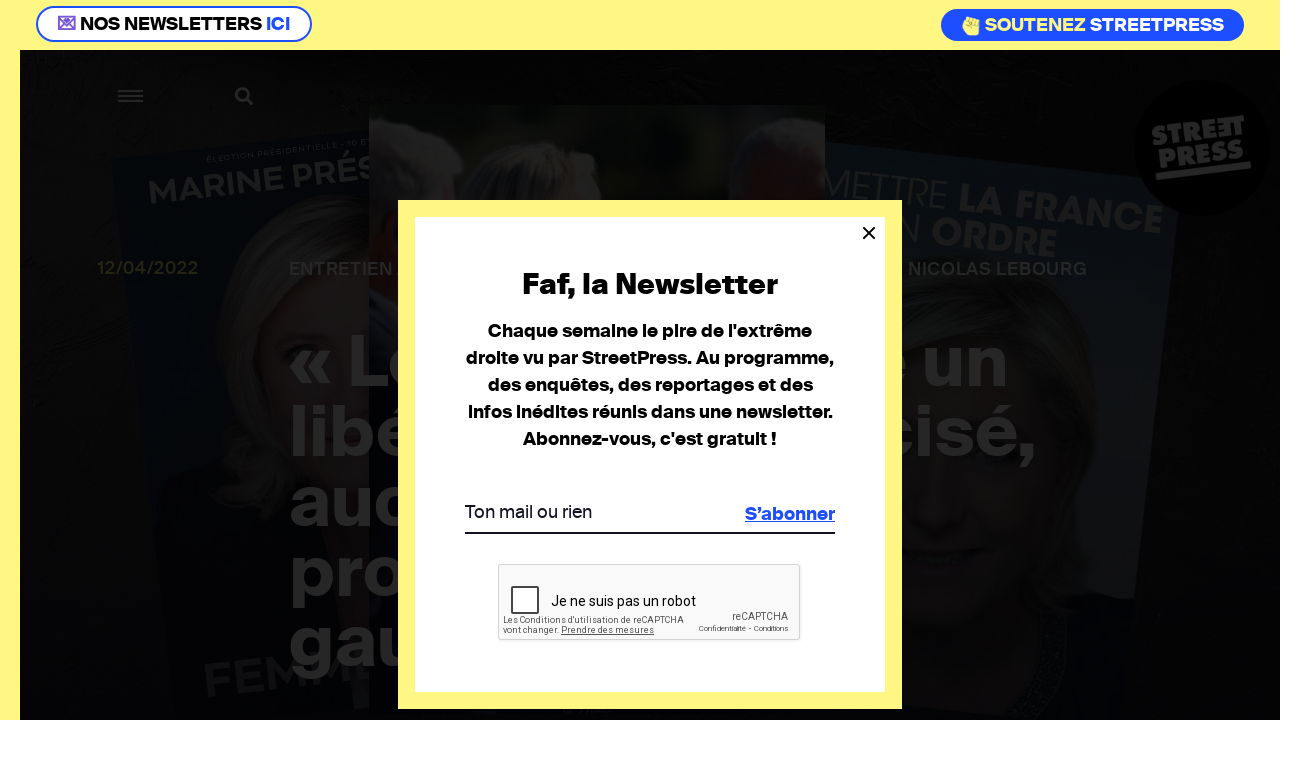

--- FILE ---
content_type: text/html; charset=utf-8
request_url: https://www.streetpress.com/sujet/1649694122-le-pen-propose-liberalisme-ethnicise-aucunement-programme-gauche-racisme
body_size: 11462
content:
<!doctype html>
<html data-n-head-ssr lang="fr" data-n-head="%7B%22lang%22:%7B%22ssr%22:%22fr%22%7D%7D">
  <head >
    <meta data-n-head="ssr" charset="utf-8"><meta data-n-head="ssr" name="viewport" content="width=device-width, initial-scale = 1.0, maximum-scale=1.0, user-scalable=no"><meta data-n-head="ssr" data-hid="description" name="description" content="Retrouvez sur StreetPress nos enquêtes &amp; infos, sur Paris et en banlieue. Et découvrez chaque jour les lieux et les gens qui font l’actu urbaine en Île-de-France."><meta data-n-head="ssr" data-hid="keywords" name="keywords" content="Actualité, info, paris, banlieue, streetpress, street press, magazine urbain, société, politique, site participatif"><meta data-n-head="ssr" data-hid="author" name="author" content="StreetPress"><meta data-n-head="ssr" name="robots" content="max-snippet:-1, max-image-preview:large, max-video-preview:-1"><meta data-n-head="ssr" data-hid="fb:app_id" property="fb:app_id" content="943140015819496"><meta data-n-head="ssr" data-hid="og:site_name" property="og:site_name" content="StreetPress"><meta data-n-head="ssr" property="og:description" content="Retrouvez sur StreetPress nos enquêtes &amp; infos, sur Paris et en banlieue. Et découvrez chaque jour les lieux et les gens qui font l’actu urbaine en Île-de-France."><meta data-n-head="ssr" data-hid="twitter:creator" name="twitter:creator" content="@streetpress"><meta data-n-head="ssr" data-hid="twitter:site" name="twitter:site" content="@streetpress"><meta data-n-head="ssr" data-hid="facebook-domain-verification" name="facebook-domain-verification" content="las5oamed6nkkqcbkon3g7actj73ov"><meta data-n-head="ssr" data-hid="mobile-web-app-capable" name="mobile-web-app-capable" content="yes"><meta data-n-head="ssr" data-hid="apple-mobile-web-app-title" name="apple-mobile-web-app-title" content="Streetpress.com"><meta data-n-head="ssr" data-hid="theme-color" name="theme-color" content="#FEF783"><meta data-n-head="ssr" name="description" content="Marine Le Pen ne propose pas un programme de gauche mais un « libéralisme ethnicisé », décrypte le chercheur Nicolas Lebourg. Pour l’emporter, elle mise sur « l’entente entre Français riches et pauvres par l’exclusion des immigrés pauvres »."><meta data-n-head="ssr" data-hid="og:type" property="og:type" content="article"><meta data-n-head="ssr" data-hid="og:title" property="og:title" content="« Le Pen, propose un libéralisme ethnicisé, aucunement un programme de gauche »"><meta data-n-head="ssr" data-hid="og:url" property="og:url" content="https://www.streetpress.com/sujet/1649694122-le-pen-propose-liberalisme-ethnicise-aucunement-programme-gauche-racisme"><meta data-n-head="ssr" data-hid="og:image" property="og:image" content="https://backend.streetpress.com/sites/default/files/field/image/mlp_1.jpg?1770081670079"><meta data-n-head="ssr" data-hid="og:description" property="og:description" content="Marine Le Pen ne propose pas un programme de gauche mais un « libéralisme ethnicisé », décrypte le chercheur Nicolas Lebourg. Pour l’emporter, elle mise sur « l’entente entre Français riches et pauvres par l’exclusion des immigrés pauvres »."><meta data-n-head="ssr" data-hid="twitter:card" name="twitter:card" content="summary_large_image"><meta data-n-head="ssr" data-hid="twitter:description" name="twitter:description" content="Marine Le Pen ne propose pas un programme de gauche mais un « libéralisme ethnicisé », décrypte le chercheur Nicolas Lebourg. Pour l’emporter, elle mise sur « l’entente entre Français riches et pauvres par l’exclusion des immigrés pauvres »."><meta data-n-head="ssr" data-hid="twitter:url" name="twitter:url" content="https://www.streetpress.com/sujet/1649694122-le-pen-propose-liberalisme-ethnicise-aucunement-programme-gauche-racisme"><meta data-n-head="ssr" data-hid="twitter:image:src" name="twitter:image:src" content="https://backend.streetpress.com/sites/default/files/field/image/mlp_1.jpg"><meta data-n-head="ssr" data-hid="twitter:title" name="twitter:title" content="« Le Pen, propose un libéralisme ethnicisé, aucunement un programme de gauche »"><title>« Le Pen, propose un libéralisme ethnicisé, aucunement un programme de gauche » | StreetPress</title><link data-n-head="ssr" rel="icon" type="image/x-icon" href="/favicon.ico"><link data-n-head="ssr" rel="stylesheet" href="https://use.typekit.net/zze5bfz.css"><link data-n-head="ssr" rel="manifest" href="/_nuxt/manifest.ccfa51f6.json"><link data-n-head="ssr" rel="shortcut icon" href="/_nuxt/icons/icon_64.aw0ww2a00w0.png"><link data-n-head="ssr" rel="apple-touch-icon" href="/_nuxt/icons/icon_512.aw0ww2a00w0.png" sizes="512x512"><link data-n-head="ssr" rel="amphtml" href="https://www.streetpress.com/amp/sujet/1649694122-le-pen-propose-liberalisme-ethnicise-aucunement-programme-gauche-racisme"><script data-n-head="ssr" src="axeptio.js"></script><script data-n-head="ssr" data-hid="gtm-script">if(!window._gtm_init){window._gtm_init=1;(function(w,n,d,m,e,p){w[d]=(w[d]==1||n[d]=='yes'||n[d]==1||n[m]==1||(w[e]&&w[e][p]&&w[e][p]()))?1:0})(window,navigator,'doNotTrack','msDoNotTrack','external','msTrackingProtectionEnabled');(function(w,d,s,l,x,y){w[x]={};w._gtm_inject=function(i){if(w.doNotTrack||w[x][i])return;w[x][i]=1;w[l]=w[l]||[];w[l].push({'gtm.start':new Date().getTime(),event:'gtm.js'});var f=d.getElementsByTagName(s)[0],j=d.createElement(s);j.async=true;j.src='https://www.googletagmanager.com/gtm.js?id='+i;f.parentNode.insertBefore(j,f);};w[y]('GTM-ZRCYXT3R5N')})(window,document,'script','dataLayer','_gtm_ids','_gtm_inject')}</script><script data-n-head="ssr" src="https://platform.twitter.com/widgets.js" defer></script><link rel="preload" href="/_nuxt/b7b8be6.js" as="script"><link rel="preload" href="/_nuxt/2ab07e8.js" as="script"><link rel="preload" href="/_nuxt/css/764eb96.css" as="style"><link rel="preload" href="/_nuxt/a223c23.js" as="script"><link rel="preload" href="/_nuxt/css/367c576.css" as="style"><link rel="preload" href="/_nuxt/a5707be.js" as="script"><link rel="preload" href="/_nuxt/fonts/suisseintl-black-webfont.b1829b7.woff2" as="font" type="font/woff2" crossorigin><link rel="preload" href="/_nuxt/fonts/suisseintl-bold-webfont.b1e33dc.woff2" as="font" type="font/woff2" crossorigin><link rel="preload" href="/_nuxt/fonts/suisseintl-bold-webfont.166a9a8.woff" as="font" type="font/woff" crossorigin><link rel="preload" href="/_nuxt/fonts/suisseintl-black-webfont.947e826.woff" as="font" type="font/woff" crossorigin><link rel="preload" href="/_nuxt/fonts/suisseintl-book-webfont.7a6afd8.woff2" as="font" type="font/woff2" crossorigin><link rel="preload" href="/_nuxt/fonts/suisseintl-book-webfont.dfd18ec.woff" as="font" type="font/woff" crossorigin><link rel="preload" href="/_nuxt/fonts/suisseintl-light-webfont.4e8f3b7.woff2" as="font" type="font/woff2" crossorigin><link rel="preload" href="/_nuxt/fonts/suisseintl-light-webfont.39685d1.woff" as="font" type="font/woff" crossorigin><link rel="preload" href="/_nuxt/fonts/suisseintl-medium-webfont.1a2c66a.woff2" as="font" type="font/woff2" crossorigin><link rel="preload" href="/_nuxt/fonts/suisseintl-regular-webfont.b2ffde9.woff2" as="font" type="font/woff2" crossorigin><link rel="preload" href="/_nuxt/fonts/suisseintl-regular-webfont.b288581.woff" as="font" type="font/woff" crossorigin><link rel="preload" href="/_nuxt/fonts/suisseintl-medium-webfont.7eed569.woff" as="font" type="font/woff" crossorigin><link rel="preload" href="/_nuxt/fonts/suisseintl-semibold-webfont.600a479.woff" as="font" type="font/woff" crossorigin><link rel="preload" href="/_nuxt/fonts/suisseintl-semibold-webfont.d696b7d.woff2" as="font" type="font/woff2" crossorigin><link rel="preload" href="/_nuxt/fonts/suisseintl-ultralight-webfont.90bbad5.woff2" as="font" type="font/woff2" crossorigin><link rel="preload" href="/_nuxt/fonts/suisseintl-thin-webfont.ab71a13.woff2" as="font" type="font/woff2" crossorigin><link rel="preload" href="/_nuxt/fonts/suisseintl-ultralight-webfont.6cd0be1.woff" as="font" type="font/woff" crossorigin><link rel="preload" href="/_nuxt/fonts/suisseintl-thin-webfont.9bb2b51.woff" as="font" type="font/woff" crossorigin><link rel="preload" href="/_nuxt/fonts/fa-brands-400.8b7a9af.woff" as="font" type="font/woff" crossorigin><link rel="preload" href="/_nuxt/fonts/fa-brands-400.ec0716a.eot" as="font" type="font/eot" crossorigin><link rel="preload" href="/_nuxt/fonts/fa-brands-400.659c4d5.woff2" as="font" type="font/woff2" crossorigin><link rel="preload" href="/_nuxt/fonts/fa-regular-400.6493321.eot" as="font" type="font/eot" crossorigin><link rel="preload" href="/_nuxt/fonts/fa-regular-400.bdadb6c.woff2" as="font" type="font/woff2" crossorigin><link rel="preload" href="/_nuxt/fonts/fa-regular-400.0b5e3a5.woff" as="font" type="font/woff" crossorigin><link rel="preload" href="/_nuxt/fonts/fa-regular-400.b48c48e.ttf" as="font" type="font/ttf" crossorigin><link rel="preload" href="/_nuxt/fonts/fa-brands-400.b69de69.ttf" as="font" type="font/ttf" crossorigin><link rel="preload" href="/_nuxt/fonts/fa-solid-900.fb49390.woff2" as="font" type="font/woff2" crossorigin><link rel="preload" href="/_nuxt/fonts/fa-solid-900.f29ad00.eot" as="font" type="font/eot" crossorigin><link rel="preload" href="/_nuxt/fonts/fa-solid-900.bcb927a.woff" as="font" type="font/woff" crossorigin><link rel="preload" href="/_nuxt/fonts/fa-solid-900.48f54f6.ttf" as="font" type="font/ttf" crossorigin><link rel="preload" href="/_nuxt/7194806.js" as="script"><link rel="preload" href="/_nuxt/a46dbc1.js" as="script"><link rel="preload" href="/_nuxt/css/fd67b58.css" as="style"><link rel="preload" href="/_nuxt/7bbe430.js" as="script"><link rel="preload" href="/_nuxt/css/511b2f1.css" as="style"><link rel="preload" href="/_nuxt/28c444c.js" as="script"><link rel="preload" href="/_nuxt/css/0e43387.css" as="style"><link rel="preload" href="/_nuxt/1b7ba5d.js" as="script"><link rel="preload" href="/_nuxt/css/3d4f1b2.css" as="style"><link rel="preload" href="/_nuxt/2699690.js" as="script"><link rel="preload" href="/_nuxt/css/148efa6.css" as="style"><link rel="preload" href="/_nuxt/e5767c2.js" as="script"><link rel="stylesheet" href="/_nuxt/css/764eb96.css"><link rel="stylesheet" href="/_nuxt/css/367c576.css"><link rel="stylesheet" href="/_nuxt/css/fd67b58.css"><link rel="stylesheet" href="/_nuxt/css/511b2f1.css"><link rel="stylesheet" href="/_nuxt/css/0e43387.css"><link rel="stylesheet" href="/_nuxt/css/3d4f1b2.css"><link rel="stylesheet" href="/_nuxt/css/148efa6.css">
  </head>
  <body >
    <noscript data-n-head="ssr" data-hid="gtm-noscript" data-pbody="true"><iframe src="https://www.googletagmanager.com/ns.html?id=GTM-ZRCYXT3R5N&" height="0" width="0" style="display:none;visibility:hidden" title="gtm"></iframe></noscript><div data-server-rendered="true" id="__nuxt"><!----><div id="__layout"><div data-v-1ab190d5><div id="SearchPage" class="sidesearch" data-v-1ab190d5 data-v-1ab190d5><button class="closebtn">×</button> <div class="container"><form action="/search" class="forms recherche"><div class="field"><div class="control"><button class="abonner">Chercher</button> <input name="q" type="text" placeholder="Chercher sur StreetPress" class="input"></div></div></form> <p class="txt">En ce moment</p> <ul></ul></div></div> <div class="is-parent is-paddingless" data-v-1ab190d5><div class="column is-child is-paddingless sidemenu" data-v-1ab190d5 data-v-1ab190d5><div class="content-sidemenu"><form action class="forms recherche"><div class="field"><div class="control"><a href><i class="fas fa-search"></i></a> <input type="text" placeholder="Chercher sur StreetPress" class="input"></div></div></form> <div class="mainnav"><ul><li><a href="/" class="nuxt-link-active">Accueil</a></li> <li><a href="/videos">Vidéos</a></li> <li><a href="/covers">Best of</a></li> <li><a href="/newsletters">Newsletters</a></li> <li><a href="/sujet/1741967617-page-club-streetpress-soutien-donateurs">Le club</a></li> <li><a href="/soutenir" class="linkinblue">Soutenez nous <i class="fas fa-heart"></i></a></li></ul> <ul class="bottom-menu"><li><a href="/pourquoi">Pourquoi StreetPress ?</a></li> <li><a href="/contact">Contact</a></li> <li><a href="/mentions">Mentions</a></li> <li><a href="/envoyer-info">Envoyer une info</a></li> <li><a href="/signaler">Signaler un contenu</a></li> <li><a href="/sujet/1634656800-comment-faire-stage-streetpress-journalisme-article">Guide du stagiaire</a></li> <li><a href="/sujet/1633344990-comment-pige-streetpress-article-journalisme-enquete-tarifs">Guide du pigiste</a></li> <li><a href="/sujet/1707315734-sphera-streetpress-reseau-europeen-medias-independants">Un réseau européen</a></li> <li><a href="/abonnement">Devenez abonné à StreetPress</a></li></ul></div> <div class="menu-articles"></div></div></div> <div class="column is-child is-paddingless maincontent" style="position: relative" data-v-1ab190d5><div class="couche" data-v-1ab190d5></div> <header class="header is-absolute" data-v-1ab190d5><div class="nav-search" data-v-1ab190d5><a role="button" aria-label="menu" aria-expanded="false" class="navbar-burger" data-v-1ab190d5><span aria-hidden="true" data-v-1ab190d5></span> <span aria-hidden="true" data-v-1ab190d5></span> <span aria-hidden="true" data-v-1ab190d5></span></a> <a class="search" data-v-1ab190d5><i class="fas fa-search" data-v-1ab190d5></i></a></div> <a href="/" class="logo nuxt-link-active" data-v-1ab190d5><img src="/_nuxt/img/Logo_header.ac217f5.png" alt="" data-v-1ab190d5></a></header> <div data-v-1ab190d5><div class="article" data-v-ebb5e1a0><!----> <section class="hero is-paddingless articleWithMedia is-fullheight insideArticle" data-v-ebb5e1a0><div class="coucheInside" data-v-ebb5e1a0></div> <img src="https://backend.streetpress.com/sites/default/files/field/image/mlp_1.jpg" alt data-v-ebb5e1a0> <div class="tile is-parent is-10 is-textbox-absolute" data-v-ebb5e1a0><span class="date has-text-yellow" data-v-ebb5e1a0>12/04/2022</span> <div class="tile is-child" data-v-ebb5e1a0><h2 class="surtitle has-text-white" data-v-ebb5e1a0>
          Entretien avec l’historien spécialiste de l’extrême droite Nicolas Lebourg
        </h2> <h1 class="title has-text-white" data-v-ebb5e1a0>« Le Pen, propose un libéralisme ethnicisé, aucunement un programme de gauche »</h1></div></div></section> <!----> <section class="article-container has-background-white" data-v-ebb5e1a0><div class="container" data-v-ebb5e1a0><!----> <div id="example-content14925" class="content" data-v-ebb5e1a0><div class="article-header" data-v-ebb5e1a0><!----> <span class="author-name" data-v-ebb5e1a0>Par
            <span class="one-author" data-v-ebb5e1a0><a href="/reporter/pierre-plottu" data-v-ebb5e1a0>Pierre Plottu
              </a> <span data-v-ebb5e1a0>, </span></span><span class="one-author" data-v-ebb5e1a0><a href="/reporter/maxime-mace" data-v-ebb5e1a0>Maxime Macé
              </a> <!----></span></span></div> <div class="article-intro" data-v-ebb5e1a0><p class="chapo" data-v-ebb5e1a0>Marine Le Pen ne propose pas un programme de gauche mais un « libéralisme ethnicisé », décrypte le chercheur Nicolas Lebourg. Pour l’emporter, elle mise sur « l’entente entre Français riches et pauvres par l’exclusion des immigrés pauvres ».</p></div> <section class="columns is-parent is-marginless article-content" data-v-ebb5e1a0><div class="main-article" data-v-ebb5e1a0><article data-v-ebb5e1a0><p>Marine Le Pen peut l’emporter. Les instituts de sondage le disent. Ça n’est pas fait, peut-être pas l’hypothèse la plus probable, mais ça n’est plus une hypothèse à exclure. Ça serait, il faut le rappeler, <strong>la victoire d’une candidate au programme intrinsèquement antirépublicain et raciste</strong>. « L’entente entre Français riches et pauvres par l’exclusion des immigrés pauvres », résume l’historien spécialiste de l’extrême droite Nicolas Lebourg. Entretien. </p>

<p><span class="qitw"> Le Pen, Zemmour, Dupont-Aignan totalisent ensemble 33 pourcents des suffrages. Ça nous dit quoi ? </span></p>

<p><span> Ils n&#8217;ont de sens que si on les regarde avec le reste de la redistribution du marché électoral. Emmanuel Macron a avalé Les Républicains après le Parti socialiste. Constitutionnellement, il ne peut briguer un troisième mandat. On a donc un super-parti de gouvernement unique, soutenu par les classes moyennes partisanes de l&#8217;Union européenne. Et on a des classes populaires qui amènent à ce que Jean-Luc Mélenchon dépasse parfois les 50 pourcents sur des villes et territoires, et un total extrême droite au tiers. Si on regarde à Perpignan ou dans le <span class="caps">XVI</span> arrondissement de Paris, <strong>une partie de l&#8217;électorat filloniste est partie chez Zemmour</strong>, par opposition à la société multi-ethnique mais aussi au programme économique et social de Marine Le Pen. </span></p>

<p><span> Dans un marché électoral droitisé, le score d’Eric Zemmour (7 pourcents, ndlr) montre ce que l&#8217;on avait répété depuis l&#8217;automne : l&#8217;histoire électorale montre qu&#8217;une <strong>trop grande radicalité à droite ne prend pas, qu&#8217;elle dégage un espace médiatique certes mais que c&#8217;est une niche électorale</strong>, et que les Le Pen ont beau avoir des faiblesses de second tour, il n&#8217;y a pas de place à leur droite au premier tour. Seuls ceux qui confondent Twitter et le corps électoral peuvent être surpris. </span></p>

<p><span class="qitw"> Marine Le Pen a tenu à marquer sa distance avec Eric Zemmour tout au long de cette campagne. Pour autant, entre la dénonciation de la « submersion » et la promotion de la « préférence nationale », son programme est-il si éloigné de celui de son rival défait au premier tour ? </span></p>

<p><span> Eric Zemmour est plus proche de la vision de Jean-Marie Le Pen que Marine Le Pen. Ceci dit, la politique économique et sociale, la conception de la femme, qui sont les sujets qui différenciaient le plus les deux candidats dans leurs offres programmatiques, n’est pas ce qui est la première motivation du vote pour eux : la critique de l’immigration, et, par-delà, de la société multi-culturelle et multi-ethnique, d’un monde transnationalisé. Ce moteur du vote en leur faveur est bien là pour le second tour, et s’il existait des différences entre les deux candidats – Eric Zemmour voulant expulser les immigrés sans travail au bout de six mois, Marine Le Pen au bout d’un an – il y a clairement une vision du monde compatible. <strong>Les deux défendent une France redéfinissant ses rapports internationaux sous l’angle ultra-souverainiste et s’épurant de ses étrangers jugés indésirables</strong>. Les deux dimensions étant permises par une extension très accrue des moyens de l’autorité de l’Etat. </span></p>

<p><span class="qitw"> Tout en assurant lutter contre « l’idéologie » islamiste et non contre les musulmans, Marine Le Pen lie pourtant dans son programme la « lutte contre l’islamisme et le terrorisme » à la « politique d’immigration »&#8230; </span></p>

<p><span> Elle n’a effectivement pas la fixette d’Eric Zemmour et elle a l’habileté de lier le combat contre l’islamisme à la proclamation de foi républicaine. <strong>La question du combat contre l&#8217;islamisme est amplement prise sous l&#8217;angle de l&#8217;étranger</strong>, avec l&#8217;expulsion des étrangers fichés S, de la sécurité du quotidien et du principe d’égalité, avec par exemple la dénonciation des pressions communautaires faites aux femmes dans des quartiers qui seraient islamisés.  </span></p>

<p><span> Selon elle, puisque l’islamisme est une offre politique et sociale globale, la réponse à lui apporter n’implique pas que les aspects sécuritaires mais doit mobiliser tous les ministères : Education, Affaires étrangères, etc. Résultat, il s’agit d’interdire et réprimer l’islamisme partout et de toutes les façons au nom de la République. De prime abord, on pourrait y souscrire, mais la question à ce stade est : qu’appelle-t-on l’islamisme ? Pour la loi de 1905 qui définit la laïcité, une femme a le droit de porter un voile. <strong>Pour Marine Le Pen, c’est « un uniforme islamiste » et donc il serait interdit</strong>. Son porte-parole Sébastien Chenu a dit qu’une loi définirait ce qu’est l’islamisme. En l’état actuel, le droit français a des éléments de répression de l’expression d’idées (incitation à la haine, à la violence, etc.) et d’actes ou projets d’actes violents. Mais, globalement, ils s’appliquent non pas en définissant une idéologie ennemie de l’Etat. Car, bien sûr, on risquerait dès lors d’y mettre bien trop d’éléments et réduire les libertés publiques. </span></p>

<p><span class="qitw"> Qu’est-ce que cette « préférence nationale » que prône Marine Le Pen ?  </span></p>

<p><span> La préférence nationale est un concept inventé il y a trente ans par un intellectuel d’extrême droite, Jean-Yves Le Gallou, <a href="https://www.streetpress.com/sujet/1643048991-jean-yves-gallou-intellectuel-tres-radical-zemmour-grand-remplacement-guerre-raciale">qui a été très actif dans la campagne d’Eric Zemmour</a>. Le Gallou assume une conception ethnique de la nation. Son projet était beaucoup plus étendu que celui des deux candidats aujourd’hui. Par exemple, il proposait qu’une entreprise puisse exiger la nationalité française pour l’embauche ou qu’elle puisse licencier en priorité les travailleurs étrangers. Dans son dernier meeting de premier tour, Marine Le Pen a évoqué une préférence nationale pour le logement et pour l’emploi, et que les allocations familiales soient réservées aux Français. <strong>Marine Le Pen demeure fidèle à la vieille idée d’inscrire la préférence nationale dans la Constitution. En l’état du droit, c’est impossible</strong>, une simple réforme de la Constitution ne le permettrait pas car il y a un système de garde-fous juridiques. Si, bien sûr, cela était fait au nom du principe lepéniste selon lequel ce que le peuple veut et exprime par référendum vaut acte, l’intégration à la Constitution d’un principe de discrimination selon la nationalité pourrait se décliner dans bien des innovations juridiques. </span></p>

<p><span class="qitw"> Marine Le Pen progresse de 500 000 voix par rapport au premier tour de 2017 : où les prend-elle ? </span></p>

<p><span> Son succès, c&#8217;est avant tout son enracinement dans ses zones de force : ouvriers, employés, etc. En revanche, elle échoue à reprendre la jeunesse à Jean-Luc Mélenchon, et ne mord toujours pas assez chez les retraités. En fait, c&#8217;est quand même un scrutin très socialement construit, avec des catégories populaires vent debout contre Emmanuel Macron, d&#8217;où la qualification de Marine Le Pen et le score impressionnant de Jean-Luc Mélenchon. Sur ce point, la balle est clairement dans le camp du président sortant : Le Pen se présente comme la protectrice nationale, sociale et populaire (un triptyque qu&#8217;elle emprunte à son père, qui lui ajoutait ses trois adjectifs à « droite »). <strong>Macron va devoir faire l&#8217;effort de dire aux catégories populaires quelle place il y a pour elles dans sa France</strong>. Le front républicain n’est plus systématique, Emmanuel Macron va devoir envoyer des signaux à la gauche. </span></p>

<p><span class="qitw"> Marine Le Pen a fait campagne sur le volet social de son programme, qu’en est-il réellement ? </span></p>

<p><span> Si Marine Le Pen promeut une grande politique sociale en baissant les impôts, comment fait-elle ? C’est grâce à la dénonciation de l’immigration. Selon elle et ses amis, elle nous coûterait 100 milliards. Donc, en mettant fin à l’immigration, elle récupérerait la somme qu’elle pourrait redistribuer aux Français. Du chômeur au patron, chacun se voit promettre d’être protégé de la globalisation et de retrouver la jouissance à la fois des gains du capitalisme entrepreneurial et des protections de l’Etat-providence. C’est bien plus un « ethno-libéralisme » qu’un « virage à gauche ». Les discours mécaniques sur un programme économique FN passé à gauche, ou plus acceptable pour un électeur de gauche que le libéralisme d’Emmanuel Macron,<strong> reviennent à accepter un capitalisme fait de l’entente entre Français riches et pauvres par l’exclusion des immigrés pauvres. C’est un libéralisme ethnicisé, aucunement un programme de gauche</strong>. L’électeur de gauche qui prétendrait faire barrage au libéralisme en votant Le Pen au mieux se ment à lui-même : il fait le choix politique de la discrimination, qu’il l’assume. </span></p></article> <div class="boxLineBlack news sendinblue" data-v-da53712e data-v-ebb5e1a0><p class="title" data-v-da53712e>Faf, la Newsletter</p> <p data-v-da53712e>
        Chaque semaine le pire de l'extrême droite vu par StreetPress. Au programme, des enquêtes, des reportages et des infos inédites réunis dans une newsletter. Abonnez-vous, c'est gratuit !
    </p> <!----> <!----> <form id="sib-form-footED" method="POST" action="https://910fa8cf.sibforms.com/serve/[base64]" class="forms" data-v-da53712e><div class="field" data-v-da53712e><div class="control" data-v-da53712e><button form="sib-form-footED" type="submit" data-v-da53712e>S’abonner</button> <input type="text" placeholder="Ton mail ou rien" value name="EMAIL" id="EMAIL-foot" data-required="true" required="required" class="input" data-v-da53712e> <input type="text" placeholder="Ton mail" value name="NOM" id="Nom-foot" class="input" style="display:none;" data-v-da53712e></div> <div class="recaptcha-container" data-v-da53712e></div></div></form></div> <div class="boxLineBlack news sendinblue" data-v-ebb5e1a0><p class="title" data-v-ebb5e1a0>
                NE MANQUEZ RIEN DE STREETPRESS,
                <br data-v-ebb5e1a0>ABONNEZ-VOUS À NOTRE NEWSLETTER
              </p> <!----> <form id="sib-form-foot" method="POST" action="https://910fa8cf.sibforms.com/serve/[base64]" class="forms" data-v-ebb5e1a0><div class="field" data-v-ebb5e1a0><div class="control" data-v-ebb5e1a0><button form="sib-form-foot" type="submit" data-v-ebb5e1a0>
                      S’abonner
                    </button> <input type="text" placeholder="Ton mail ou rien" value name="EMAIL" id="EMAIL-foot" data-required="true" required="required" class="input" data-v-ebb5e1a0> <input type="text" placeholder="Ton mail" value name="NOM" id="Nom-foot" class="input" style="display:none;" data-v-ebb5e1a0></div> <!----></div></form></div> <div class="credit-sharebox endOfArticle" data-v-ebb5e1a0><ul data-v-ebb5e1a0><li class="fb" data-v-ebb5e1a0><a href="https://www.facebook.com/sharer.php?u=https://www.streetpress.com/sujet/1649694122-le-pen-propose-liberalisme-ethnicise-aucunement-programme-gauche-racisme" rel="nofollow" onclick="javascript:window.open(this.href, '', 'menubar=no,toolbar=no,resizable=yes,scrollbars=yes,height=500,width=700');return false;" title="Facebook" id="btn_facebook" class="facebook" style="font-size: 20px" data-v-ebb5e1a0><i class="fab fa-facebook-f" data-v-ebb5e1a0></i></a></li> <li class="twitter" data-v-ebb5e1a0><a href="https://twitter.com/share?url=https://www.streetpress.com/sujet/1649694122-le-pen-propose-liberalisme-ethnicise-aucunement-programme-gauche-racisme&amp;text=« Le Pen, propose un libéralisme ethnicisé, aucunement un programme de gauche » via @streetpress" title="Twitter" rel="nofollow" onclick="javascript:window.open(this.href, '', 'menubar=no,toolbar=no,resizable=yes,scrollbars=yes,height=400,width=700');return false;" id="btn_twitter" class="twitter" style="font-size: 20px" data-v-ebb5e1a0><i class="fab fa-twitter" data-v-ebb5e1a0></i></a></li></ul> <ul class="pager" data-v-ebb5e1a0><li data-v-ebb5e1a0><a href="/rubriques/interviews" data-v-ebb5e1a0>Interviews</a></li><li data-v-ebb5e1a0><a href="/rubriques/streetpress2022" data-v-ebb5e1a0>streetpress2022</a></li><li data-v-ebb5e1a0><a href="/rubriques/extremedroite2022" data-v-ebb5e1a0>ExtremeDroite2022</a></li><li data-v-ebb5e1a0><a href="/rubriques/extreme-droite" data-v-ebb5e1a0>Extrême droite</a></li><li data-v-ebb5e1a0><a href="/rubriques/marine-le-pen" data-v-ebb5e1a0>Marine Le Pen</a></li><li data-v-ebb5e1a0><a href="/rubriques/eric-zemmour" data-v-ebb5e1a0>Eric Zemmour</a></li><li data-v-ebb5e1a0><a href="/rubriques/racisme" data-v-ebb5e1a0>Racisme</a></li><li data-v-ebb5e1a0><a href="/rubriques/la-une" data-v-ebb5e1a0>A la une</a></li></ul></div></div> <div class="is-child is-paddingless article-side" data-v-ebb5e1a0><!----> <aside class="otherArticles" data-v-ebb5e1a0><div class="author"><span class="author-photo"><a href="/reporter/pierre-plottu"><img src="https://backend.streetpress.com/sites/default/files/styles/redacteur/public/pictures/picture-64476-1615322394.jpg?itok=UrvKiZfo" alt=""></a></span> <div class="author-infos"><span class="author-name"><a href="/reporter/pierre-plottu">Pierre Plottu</a></span> <a href="https://twitter.com/pierre_plottu" target="_blank" class="txtlink">Twitter</a></div></div>  <div class="list"><a href="/reporter/pierre-plottu" class="button button-all">Tous ses articles</a></div></aside><aside class="otherArticles" data-v-ebb5e1a0><div class="author"><span class="author-photo"><a href="/reporter/maxime-mace"><img src="https://backend.streetpress.com/sites/default/files/styles/redacteur/public/pictures/picture-64477-1615322572.jpg?itok=safGF030" alt=""></a></span> <div class="author-infos"><span class="author-name"><a href="/reporter/maxime-mace">Maxime Macé</a></span> <a href="https://twitter.com/MaskymMace" target="_blank" class="txtlink">Twitter</a></div></div>  <div class="list"><a href="/reporter/maxime-mace" class="button button-all">Tous ses articles</a></div></aside> <div id="sticky-reference14925" class="sticky-reference" data-v-ebb5e1a0><!----></div></div></section></div></div></section> <section class="hero has-carousel has-background-black tops" data-v-ebb5e1a0 data-v-ebb5e1a0><p class="title title-42 has-text-centered">A lire aussi</p> <div class="swiper-container"><div class="carousel-container swiper-wrapper"></div></div> <div class="carousel-navigation"><div class="carousel-nav-left"><svg xmlns="http://www.w3.org/2000/svg" viewBox="0 0 36 18.644"><path d="M-8,0,0,9.322l-8,9.322L-9.41,17l5.58-6.514H-36V8.157H-3.83L-9.42,1.643Z" transform="translate(36 0)" class="a"></path></svg></div> <div class="carousel-nav-right"><svg xmlns="http://www.w3.org/2000/svg" viewBox="0 0 36 18.644"><path d="M-8,0,0,9.322l-8,9.322L-9.41,17l5.58-6.514H-36V8.157H-3.83L-9.42,1.643Z" transform="translate(36 0)" class="a"></path></svg></div></div></section> <!----></div> <div class="footer_sharer"><div class="container_sharer"><div class="bloc_sharer"><a href="https://www.facebook.com/sharer.php?u=" rel="nofollow" onclick="javascript:window.open(this.href, '', 'menubar=no,toolbar=no,resizable=yes,scrollbars=yes,height=500,width=700');return false;" title="Facebook" id="btn_facebook" class="facebook" style="font-size: 20px"><i class="fab fa-facebook-f"></i></a></div> <div class="bloc_sharer"><a href="https://twitter.com/share?url=&amp;text=" title="Twitter" rel="nofollow" onclick="javascript:window.open(this.href, '', 'menubar=no,toolbar=no,resizable=yes,scrollbars=yes,height=400,width=700');return false;" id="btn_twitter" class="twitter" style="font-size: 20px"><i class="fab fa-twitter"></i></a></div> <div class="bloc_sharer"><a href="whatsapp://send?text=" data-action="share/whatsapp/share"><i class="fab fa-whatsapp"></i></a></div></div></div></div></div></div></div></div></div><script>window.__NUXT__=(function(a,b,c,d,e,f,g,h,i,j,k,l,m,n,o,p,q,r,s,t,u,v,w,x,y,z){return {layout:"default",data:[{articles:[{vid:p,uid:q,title:"« Le Pen, propose un libéralisme ethnicisé, aucunement un programme de gauche »",log:l,status:a,comment:e,promote:e,sticky:e,nid:p,type:"article",language:"und",created:"1649740802",changed:r,tnid:e,translate:e,revision_timestamp:r,revision_uid:s,field_image:{und:[{fid:"19651",uid:s,filename:"mlp_1.jpg",uri:"public:\u002F\u002Ffield\u002Fimage\u002Fmlp_1.jpg",filemime:"image\u002Fjpeg",filesize:"212280",status:a,timestamp:"1649695202",type:"image",field_file_image_alt_text:[],field_file_image_title_text:[],field_file_image_credits:[],field_file_image_auteur_ref:[],field_file_image_lien:[],rdf_mapping:[],title:t,alt:t,metadata:{height:720,width:1280},height:"720",width:"1280"}]},field_article_format:{und:[{value:u}]},metatags:{und:{robots:{value:{index:d,follow:d,noindex:d,nofollow:d,noarchive:d,nosnippet:d,noodp:d,noydir:d,noimageindex:d,notranslate:d}},news_keywords:{value:"France, Politique, Election Présidentielle 2022, Marine Le Pen, Racisme, Rassemblement national, Front National, Eric Zemmour, Jean-Marie Le Pen"}}},path:{pathauto:e},name:v,picture:"18594",data:"b:0;",realpathpicture:"https:\u002F\u002Fbackend.streetpress.com\u002Fsites\u002Fdefault\u002Ffiles\u002Ffield\u002Fimage\u002Fmlp_1.jpg",alias:"1649694122-le-pen-propose-liberalisme-ethnicise-aucunement-programme-gauche-racisme",chapo:"Marine Le Pen ne propose pas un programme de gauche mais un « libéralisme ethnicisé », décrypte le chercheur Nicolas Lebourg. Pour l’emporter, elle mise sur « l’entente entre Français riches et pauvres par l’exclusion des immigrés pauvres ».",soustitre:"Entretien avec l’historien spécialiste de l’extrême droite Nicolas Lebourg",format:u,auteurs:[{uid:q,nom:"Pierre Plottu",thirtysigns:c,biographie:w,twitter:"pierre_plottu",alias:"reporter\u002Fpierre-plottu",slug:v,realpathpicture:"https:\u002F\u002Fbackend.streetpress.com\u002Fsites\u002Fdefault\u002Ffiles\u002Fstyles\u002Fredacteur\u002Fpublic\u002Fpictures\u002Fpicture-64476-1615322394.jpg?itok=UrvKiZfo"},{uid:"64477",nom:"Maxime Macé",thirtysigns:c,biographie:w,twitter:"MaskymMace",alias:"reporter\u002Fmaxime-mace",slug:"maxime-mace",realpathpicture:"https:\u002F\u002Fbackend.streetpress.com\u002Fsites\u002Fdefault\u002Ffiles\u002Fstyles\u002Fredacteur\u002Fpublic\u002Fpictures\u002Fpicture-64477-1615322572.jpg?itok=safGF030"}],tags:[{tid:"14",vid:x,name:"Interviews",description:l,format:o,weight:x,vocabulary_machine_name:"rubriques",field_rubrique_sous_titre:[],field_rubrique_image:[],field_url_map:[],field_image_map:[],field_fichier_map:[],field_image_fichier_map:[],field_iframe_trouver_map:[],field_couleur_hexa:[],field_sous_titre_streetguide:[],field_titre_map:[],field_partenaire:[],rdf_mapping:{rdftype:[f],name:{predicates:[g,h]},description:{predicates:[i]},vid:{predicates:[j],type:b},parent:{predicates:[k],type:b}},status:a,alias:"interviews"},{tid:"15479",vid:a,name:y,description:c,format:c,weight:e,vocabulary_machine_name:n,rdf_mapping:{rdftype:[f],name:{predicates:[g,h]},description:{predicates:[i]},vid:{predicates:[j],type:b},parent:{predicates:[k],type:b}},status:a,alias:y},{tid:"15480",vid:a,name:"ExtremeDroite2022",description:c,format:c,weight:e,vocabulary_machine_name:n,rdf_mapping:{rdftype:[f],name:{predicates:[g,h]},description:{predicates:[i]},vid:{predicates:[j],type:b},parent:{predicates:[k],type:b}},status:a,alias:"extremedroite2022"},{tid:"12148",vid:a,name:"Extrême droite",description:c,format:c,weight:e,vocabulary_machine_name:n,rdf_mapping:{rdftype:[f],name:{predicates:[g,h]},description:{predicates:[i]},vid:{predicates:[j],type:b},parent:{predicates:[k],type:b}},status:a,alias:"extreme-droite"},{tid:"221",vid:a,name:"Marine Le Pen",description:l,format:o,weight:a,vocabulary_machine_name:n,rdf_mapping:{rdftype:[f],name:{predicates:[g,h]},description:{predicates:[i]},vid:{predicates:[j],type:b},parent:{predicates:[k],type:b}},status:a,alias:"marine-le-pen"},{tid:"1093",vid:a,name:"Eric Zemmour",description:l,format:o,weight:a,vocabulary_machine_name:n,rdf_mapping:{rdftype:[f],name:{predicates:[g,h]},description:{predicates:[i]},vid:{predicates:[j],type:b},parent:{predicates:[k],type:b}},status:a,alias:"eric-zemmour"},{tid:"162",vid:a,name:"Racisme",description:l,format:o,weight:a,vocabulary_machine_name:n,rdf_mapping:{rdftype:[f],name:{predicates:[g,h]},description:{predicates:[i]},vid:{predicates:[j],type:b},parent:{predicates:[k],type:b}},status:a,alias:"racisme"},{tid:"90",vid:"4",name:"A la une",description:l,format:o,weight:"3",vocabulary_machine_name:"tag_miseenavant",rdf_mapping:{rdftype:[f],name:{predicates:[g,h]},description:{predicates:[i]},vid:{predicates:[j],type:b},parent:{predicates:[k],type:b}},status:a,alias:"la-une"}],image_credits:l,format_body:"\u003Cp\u003EMarine Le Pen peut l’emporter. Les instituts de sondage le disent. Ça n’est pas fait, peut-être pas l’hypothèse la plus probable, mais ça n’est plus une hypothèse à exclure. Ça serait, il faut le rappeler, \u003Cstrong\u003Ela victoire d’une candidate au programme intrinsèquement antirépublicain et raciste\u003C\u002Fstrong\u003E. « L’entente entre Français riches et pauvres par l’exclusion des immigrés pauvres », résume l’historien spécialiste de l’extrême droite Nicolas Lebourg. Entretien. \u003C\u002Fp\u003E\n\n\u003Cp\u003E\u003Cspan class=\"qitw\"\u003E Le Pen, Zemmour, Dupont-Aignan totalisent ensemble 33 pourcents des suffrages. Ça nous dit quoi ? \u003C\u002Fspan\u003E\u003C\u002Fp\u003E\n\n\u003Cp\u003E\u003Cspan\u003E Ils n&#8217;ont de sens que si on les regarde avec le reste de la redistribution du marché électoral. Emmanuel Macron a avalé Les Républicains après le Parti socialiste. Constitutionnellement, il ne peut briguer un troisième mandat. On a donc un super-parti de gouvernement unique, soutenu par les classes moyennes partisanes de l&#8217;Union européenne. Et on a des classes populaires qui amènent à ce que Jean-Luc Mélenchon dépasse parfois les 50 pourcents sur des villes et territoires, et un total extrême droite au tiers. Si on regarde à Perpignan ou dans le \u003Cspan class=\"caps\"\u003EXVI\u003C\u002Fspan\u003E arrondissement de Paris, \u003Cstrong\u003Eune partie de l&#8217;électorat filloniste est partie chez Zemmour\u003C\u002Fstrong\u003E, par opposition à la société multi-ethnique mais aussi au programme économique et social de Marine Le Pen. \u003C\u002Fspan\u003E\u003C\u002Fp\u003E\n\n\u003Cp\u003E\u003Cspan\u003E Dans un marché électoral droitisé, le score d’Eric Zemmour (7 pourcents, ndlr) montre ce que l&#8217;on avait répété depuis l&#8217;automne : l&#8217;histoire électorale montre qu&#8217;une \u003Cstrong\u003Etrop grande radicalité à droite ne prend pas, qu&#8217;elle dégage un espace médiatique certes mais que c&#8217;est une niche électorale\u003C\u002Fstrong\u003E, et que les Le Pen ont beau avoir des faiblesses de second tour, il n&#8217;y a pas de place à leur droite au premier tour. Seuls ceux qui confondent Twitter et le corps électoral peuvent être surpris. \u003C\u002Fspan\u003E\u003C\u002Fp\u003E\n\n\u003Cp\u003E\u003Cspan class=\"qitw\"\u003E Marine Le Pen a tenu à marquer sa distance avec Eric Zemmour tout au long de cette campagne. Pour autant, entre la dénonciation de la « submersion » et la promotion de la « préférence nationale », son programme est-il si éloigné de celui de son rival défait au premier tour ? \u003C\u002Fspan\u003E\u003C\u002Fp\u003E\n\n\u003Cp\u003E\u003Cspan\u003E Eric Zemmour est plus proche de la vision de Jean-Marie Le Pen que Marine Le Pen. Ceci dit, la politique économique et sociale, la conception de la femme, qui sont les sujets qui différenciaient le plus les deux candidats dans leurs offres programmatiques, n’est pas ce qui est la première motivation du vote pour eux : la critique de l’immigration, et, par-delà, de la société multi-culturelle et multi-ethnique, d’un monde transnationalisé. Ce moteur du vote en leur faveur est bien là pour le second tour, et s’il existait des différences entre les deux candidats – Eric Zemmour voulant expulser les immigrés sans travail au bout de six mois, Marine Le Pen au bout d’un an – il y a clairement une vision du monde compatible. \u003Cstrong\u003ELes deux défendent une France redéfinissant ses rapports internationaux sous l’angle ultra-souverainiste et s’épurant de ses étrangers jugés indésirables\u003C\u002Fstrong\u003E. Les deux dimensions étant permises par une extension très accrue des moyens de l’autorité de l’Etat. \u003C\u002Fspan\u003E\u003C\u002Fp\u003E\n\n\u003Cp\u003E\u003Cspan class=\"qitw\"\u003E Tout en assurant lutter contre « l’idéologie » islamiste et non contre les musulmans, Marine Le Pen lie pourtant dans son programme la « lutte contre l’islamisme et le terrorisme » à la « politique d’immigration »&#8230; \u003C\u002Fspan\u003E\u003C\u002Fp\u003E\n\n\u003Cp\u003E\u003Cspan\u003E Elle n’a effectivement pas la fixette d’Eric Zemmour et elle a l’habileté de lier le combat contre l’islamisme à la proclamation de foi républicaine. \u003Cstrong\u003ELa question du combat contre l&#8217;islamisme est amplement prise sous l&#8217;angle de l&#8217;étranger\u003C\u002Fstrong\u003E, avec l&#8217;expulsion des étrangers fichés S, de la sécurité du quotidien et du principe d’égalité, avec par exemple la dénonciation des pressions communautaires faites aux femmes dans des quartiers qui seraient islamisés.  \u003C\u002Fspan\u003E\u003C\u002Fp\u003E\n\n\u003Cp\u003E\u003Cspan\u003E Selon elle, puisque l’islamisme est une offre politique et sociale globale, la réponse à lui apporter n’implique pas que les aspects sécuritaires mais doit mobiliser tous les ministères : Education, Affaires étrangères, etc. Résultat, il s’agit d’interdire et réprimer l’islamisme partout et de toutes les façons au nom de la République. De prime abord, on pourrait y souscrire, mais la question à ce stade est : qu’appelle-t-on l’islamisme ? Pour la loi de 1905 qui définit la laïcité, une femme a le droit de porter un voile. \u003Cstrong\u003EPour Marine Le Pen, c’est « un uniforme islamiste » et donc il serait interdit\u003C\u002Fstrong\u003E. Son porte-parole Sébastien Chenu a dit qu’une loi définirait ce qu’est l’islamisme. En l’état actuel, le droit français a des éléments de répression de l’expression d’idées (incitation à la haine, à la violence, etc.) et d’actes ou projets d’actes violents. Mais, globalement, ils s’appliquent non pas en définissant une idéologie ennemie de l’Etat. Car, bien sûr, on risquerait dès lors d’y mettre bien trop d’éléments et réduire les libertés publiques. \u003C\u002Fspan\u003E\u003C\u002Fp\u003E\n\n\u003Cp\u003E\u003Cspan class=\"qitw\"\u003E Qu’est-ce que cette « préférence nationale » que prône Marine Le Pen ?  \u003C\u002Fspan\u003E\u003C\u002Fp\u003E\n\n\u003Cp\u003E\u003Cspan\u003E La préférence nationale est un concept inventé il y a trente ans par un intellectuel d’extrême droite, Jean-Yves Le Gallou, \u003Ca href=\"https:\u002F\u002Fwww.streetpress.com\u002Fsujet\u002F1643048991-jean-yves-gallou-intellectuel-tres-radical-zemmour-grand-remplacement-guerre-raciale\"\u003Equi a été très actif dans la campagne d’Eric Zemmour\u003C\u002Fa\u003E. Le Gallou assume une conception ethnique de la nation. Son projet était beaucoup plus étendu que celui des deux candidats aujourd’hui. Par exemple, il proposait qu’une entreprise puisse exiger la nationalité française pour l’embauche ou qu’elle puisse licencier en priorité les travailleurs étrangers. Dans son dernier meeting de premier tour, Marine Le Pen a évoqué une préférence nationale pour le logement et pour l’emploi, et que les allocations familiales soient réservées aux Français. \u003Cstrong\u003EMarine Le Pen demeure fidèle à la vieille idée d’inscrire la préférence nationale dans la Constitution. En l’état du droit, c’est impossible\u003C\u002Fstrong\u003E, une simple réforme de la Constitution ne le permettrait pas car il y a un système de garde-fous juridiques. Si, bien sûr, cela était fait au nom du principe lepéniste selon lequel ce que le peuple veut et exprime par référendum vaut acte, l’intégration à la Constitution d’un principe de discrimination selon la nationalité pourrait se décliner dans bien des innovations juridiques. \u003C\u002Fspan\u003E\u003C\u002Fp\u003E\n\n\u003Cp\u003E\u003Cspan class=\"qitw\"\u003E Marine Le Pen progresse de 500 000 voix par rapport au premier tour de 2017 : où les prend-elle ? \u003C\u002Fspan\u003E\u003C\u002Fp\u003E\n\n\u003Cp\u003E\u003Cspan\u003E Son succès, c&#8217;est avant tout son enracinement dans ses zones de force : ouvriers, employés, etc. En revanche, elle échoue à reprendre la jeunesse à Jean-Luc Mélenchon, et ne mord toujours pas assez chez les retraités. En fait, c&#8217;est quand même un scrutin très socialement construit, avec des catégories populaires vent debout contre Emmanuel Macron, d&#8217;où la qualification de Marine Le Pen et le score impressionnant de Jean-Luc Mélenchon. Sur ce point, la balle est clairement dans le camp du président sortant : Le Pen se présente comme la protectrice nationale, sociale et populaire (un triptyque qu&#8217;elle emprunte à son père, qui lui ajoutait ses trois adjectifs à « droite »). \u003Cstrong\u003EMacron va devoir faire l&#8217;effort de dire aux catégories populaires quelle place il y a pour elles dans sa France\u003C\u002Fstrong\u003E. Le front républicain n’est plus systématique, Emmanuel Macron va devoir envoyer des signaux à la gauche. \u003C\u002Fspan\u003E\u003C\u002Fp\u003E\n\n\u003Cp\u003E\u003Cspan class=\"qitw\"\u003E Marine Le Pen a fait campagne sur le volet social de son programme, qu’en est-il réellement ? \u003C\u002Fspan\u003E\u003C\u002Fp\u003E\n\n\u003Cp\u003E\u003Cspan\u003E Si Marine Le Pen promeut une grande politique sociale en baissant les impôts, comment fait-elle ? C’est grâce à la dénonciation de l’immigration. Selon elle et ses amis, elle nous coûterait 100 milliards. Donc, en mettant fin à l’immigration, elle récupérerait la somme qu’elle pourrait redistribuer aux Français. Du chômeur au patron, chacun se voit promettre d’être protégé de la globalisation et de retrouver la jouissance à la fois des gains du capitalisme entrepreneurial et des protections de l’Etat-providence. C’est bien plus un « ethno-libéralisme » qu’un « virage à gauche ». Les discours mécaniques sur un programme économique FN passé à gauche, ou plus acceptable pour un électeur de gauche que le libéralisme d’Emmanuel Macron,\u003Cstrong\u003E reviennent à accepter un capitalisme fait de l’entente entre Français riches et pauvres par l’exclusion des immigrés pauvres. C’est un libéralisme ethnicisé, aucunement un programme de gauche\u003C\u002Fstrong\u003E. L’électeur de gauche qui prétendrait faire barrage au libéralisme en votant Le Pen au mieux se ment à lui-même : il fait le choix politique de la discrimination, qu’il l’assume. \u003C\u002Fspan\u003E\u003C\u002Fp\u003E"}]}],fetch:{},error:c,state:{menuOpen:m,cookieConsent:m,searchOpen:m,soutenezBottomOpen:m,soutenezTopOpen:m,soutenezPopinOpen:m,NLEDPopinOpen:m,welcomeBottom:z,mostread_posts:[],currentArticle:c},serverRendered:z,routePath:"\u002Fsujet\u002F1649694122-le-pen-propose-liberalisme-ethnicise-aucunement-programme-gauche-racisme",config:{_app:{basePath:"\u002F",assetsPath:"\u002F_nuxt\u002F",cdnURL:c}}}}("1","rel",null,0,"0","skos:Concept","rdfs:label","skos:prefLabel","skos:definition","skos:inScheme","skos:broader","",false,"tags","filtered_html","14925","64476","1649705381","23139","streetpress2022, ExtremeDroite2022, Extrême droite, Marine Le Pen, Eric Zemmour, Racisme","Article","pierre-plottu","Journaliste indépendant, spécialiste extrême droite (Libération, Slate & StreetPress)","2","streetpress2022",true));</script><script src="/_nuxt/b7b8be6.js" defer></script><script src="/_nuxt/7194806.js" defer></script><script src="/_nuxt/a46dbc1.js" defer></script><script src="/_nuxt/7bbe430.js" defer></script><script src="/_nuxt/28c444c.js" defer></script><script src="/_nuxt/1b7ba5d.js" defer></script><script src="/_nuxt/2699690.js" defer></script><script src="/_nuxt/e5767c2.js" defer></script><script src="/_nuxt/2ab07e8.js" defer></script><script src="/_nuxt/a223c23.js" defer></script><script src="/_nuxt/a5707be.js" defer></script><script data-n-head="ssr" src="https://www.google.com/recaptcha/api.js?hl=fr&amp;onload=vueRecaptchaApiLoaded&amp;render=explicit" data-body="true" defer async></script>
  </body>
</html>


--- FILE ---
content_type: text/html; charset=utf-8
request_url: https://www.google.com/recaptcha/api2/anchor?ar=1&k=6LfM6yoaAAAAAMZrp9ps_smJ5f1tOr3sH0g2y7rf&co=aHR0cHM6Ly93d3cuc3RyZWV0cHJlc3MuY29tOjQ0Mw..&hl=fr&v=N67nZn4AqZkNcbeMu4prBgzg&size=normal&anchor-ms=20000&execute-ms=30000&cb=z78dhg4e669a
body_size: 49470
content:
<!DOCTYPE HTML><html dir="ltr" lang="fr"><head><meta http-equiv="Content-Type" content="text/html; charset=UTF-8">
<meta http-equiv="X-UA-Compatible" content="IE=edge">
<title>reCAPTCHA</title>
<style type="text/css">
/* cyrillic-ext */
@font-face {
  font-family: 'Roboto';
  font-style: normal;
  font-weight: 400;
  font-stretch: 100%;
  src: url(//fonts.gstatic.com/s/roboto/v48/KFO7CnqEu92Fr1ME7kSn66aGLdTylUAMa3GUBHMdazTgWw.woff2) format('woff2');
  unicode-range: U+0460-052F, U+1C80-1C8A, U+20B4, U+2DE0-2DFF, U+A640-A69F, U+FE2E-FE2F;
}
/* cyrillic */
@font-face {
  font-family: 'Roboto';
  font-style: normal;
  font-weight: 400;
  font-stretch: 100%;
  src: url(//fonts.gstatic.com/s/roboto/v48/KFO7CnqEu92Fr1ME7kSn66aGLdTylUAMa3iUBHMdazTgWw.woff2) format('woff2');
  unicode-range: U+0301, U+0400-045F, U+0490-0491, U+04B0-04B1, U+2116;
}
/* greek-ext */
@font-face {
  font-family: 'Roboto';
  font-style: normal;
  font-weight: 400;
  font-stretch: 100%;
  src: url(//fonts.gstatic.com/s/roboto/v48/KFO7CnqEu92Fr1ME7kSn66aGLdTylUAMa3CUBHMdazTgWw.woff2) format('woff2');
  unicode-range: U+1F00-1FFF;
}
/* greek */
@font-face {
  font-family: 'Roboto';
  font-style: normal;
  font-weight: 400;
  font-stretch: 100%;
  src: url(//fonts.gstatic.com/s/roboto/v48/KFO7CnqEu92Fr1ME7kSn66aGLdTylUAMa3-UBHMdazTgWw.woff2) format('woff2');
  unicode-range: U+0370-0377, U+037A-037F, U+0384-038A, U+038C, U+038E-03A1, U+03A3-03FF;
}
/* math */
@font-face {
  font-family: 'Roboto';
  font-style: normal;
  font-weight: 400;
  font-stretch: 100%;
  src: url(//fonts.gstatic.com/s/roboto/v48/KFO7CnqEu92Fr1ME7kSn66aGLdTylUAMawCUBHMdazTgWw.woff2) format('woff2');
  unicode-range: U+0302-0303, U+0305, U+0307-0308, U+0310, U+0312, U+0315, U+031A, U+0326-0327, U+032C, U+032F-0330, U+0332-0333, U+0338, U+033A, U+0346, U+034D, U+0391-03A1, U+03A3-03A9, U+03B1-03C9, U+03D1, U+03D5-03D6, U+03F0-03F1, U+03F4-03F5, U+2016-2017, U+2034-2038, U+203C, U+2040, U+2043, U+2047, U+2050, U+2057, U+205F, U+2070-2071, U+2074-208E, U+2090-209C, U+20D0-20DC, U+20E1, U+20E5-20EF, U+2100-2112, U+2114-2115, U+2117-2121, U+2123-214F, U+2190, U+2192, U+2194-21AE, U+21B0-21E5, U+21F1-21F2, U+21F4-2211, U+2213-2214, U+2216-22FF, U+2308-230B, U+2310, U+2319, U+231C-2321, U+2336-237A, U+237C, U+2395, U+239B-23B7, U+23D0, U+23DC-23E1, U+2474-2475, U+25AF, U+25B3, U+25B7, U+25BD, U+25C1, U+25CA, U+25CC, U+25FB, U+266D-266F, U+27C0-27FF, U+2900-2AFF, U+2B0E-2B11, U+2B30-2B4C, U+2BFE, U+3030, U+FF5B, U+FF5D, U+1D400-1D7FF, U+1EE00-1EEFF;
}
/* symbols */
@font-face {
  font-family: 'Roboto';
  font-style: normal;
  font-weight: 400;
  font-stretch: 100%;
  src: url(//fonts.gstatic.com/s/roboto/v48/KFO7CnqEu92Fr1ME7kSn66aGLdTylUAMaxKUBHMdazTgWw.woff2) format('woff2');
  unicode-range: U+0001-000C, U+000E-001F, U+007F-009F, U+20DD-20E0, U+20E2-20E4, U+2150-218F, U+2190, U+2192, U+2194-2199, U+21AF, U+21E6-21F0, U+21F3, U+2218-2219, U+2299, U+22C4-22C6, U+2300-243F, U+2440-244A, U+2460-24FF, U+25A0-27BF, U+2800-28FF, U+2921-2922, U+2981, U+29BF, U+29EB, U+2B00-2BFF, U+4DC0-4DFF, U+FFF9-FFFB, U+10140-1018E, U+10190-1019C, U+101A0, U+101D0-101FD, U+102E0-102FB, U+10E60-10E7E, U+1D2C0-1D2D3, U+1D2E0-1D37F, U+1F000-1F0FF, U+1F100-1F1AD, U+1F1E6-1F1FF, U+1F30D-1F30F, U+1F315, U+1F31C, U+1F31E, U+1F320-1F32C, U+1F336, U+1F378, U+1F37D, U+1F382, U+1F393-1F39F, U+1F3A7-1F3A8, U+1F3AC-1F3AF, U+1F3C2, U+1F3C4-1F3C6, U+1F3CA-1F3CE, U+1F3D4-1F3E0, U+1F3ED, U+1F3F1-1F3F3, U+1F3F5-1F3F7, U+1F408, U+1F415, U+1F41F, U+1F426, U+1F43F, U+1F441-1F442, U+1F444, U+1F446-1F449, U+1F44C-1F44E, U+1F453, U+1F46A, U+1F47D, U+1F4A3, U+1F4B0, U+1F4B3, U+1F4B9, U+1F4BB, U+1F4BF, U+1F4C8-1F4CB, U+1F4D6, U+1F4DA, U+1F4DF, U+1F4E3-1F4E6, U+1F4EA-1F4ED, U+1F4F7, U+1F4F9-1F4FB, U+1F4FD-1F4FE, U+1F503, U+1F507-1F50B, U+1F50D, U+1F512-1F513, U+1F53E-1F54A, U+1F54F-1F5FA, U+1F610, U+1F650-1F67F, U+1F687, U+1F68D, U+1F691, U+1F694, U+1F698, U+1F6AD, U+1F6B2, U+1F6B9-1F6BA, U+1F6BC, U+1F6C6-1F6CF, U+1F6D3-1F6D7, U+1F6E0-1F6EA, U+1F6F0-1F6F3, U+1F6F7-1F6FC, U+1F700-1F7FF, U+1F800-1F80B, U+1F810-1F847, U+1F850-1F859, U+1F860-1F887, U+1F890-1F8AD, U+1F8B0-1F8BB, U+1F8C0-1F8C1, U+1F900-1F90B, U+1F93B, U+1F946, U+1F984, U+1F996, U+1F9E9, U+1FA00-1FA6F, U+1FA70-1FA7C, U+1FA80-1FA89, U+1FA8F-1FAC6, U+1FACE-1FADC, U+1FADF-1FAE9, U+1FAF0-1FAF8, U+1FB00-1FBFF;
}
/* vietnamese */
@font-face {
  font-family: 'Roboto';
  font-style: normal;
  font-weight: 400;
  font-stretch: 100%;
  src: url(//fonts.gstatic.com/s/roboto/v48/KFO7CnqEu92Fr1ME7kSn66aGLdTylUAMa3OUBHMdazTgWw.woff2) format('woff2');
  unicode-range: U+0102-0103, U+0110-0111, U+0128-0129, U+0168-0169, U+01A0-01A1, U+01AF-01B0, U+0300-0301, U+0303-0304, U+0308-0309, U+0323, U+0329, U+1EA0-1EF9, U+20AB;
}
/* latin-ext */
@font-face {
  font-family: 'Roboto';
  font-style: normal;
  font-weight: 400;
  font-stretch: 100%;
  src: url(//fonts.gstatic.com/s/roboto/v48/KFO7CnqEu92Fr1ME7kSn66aGLdTylUAMa3KUBHMdazTgWw.woff2) format('woff2');
  unicode-range: U+0100-02BA, U+02BD-02C5, U+02C7-02CC, U+02CE-02D7, U+02DD-02FF, U+0304, U+0308, U+0329, U+1D00-1DBF, U+1E00-1E9F, U+1EF2-1EFF, U+2020, U+20A0-20AB, U+20AD-20C0, U+2113, U+2C60-2C7F, U+A720-A7FF;
}
/* latin */
@font-face {
  font-family: 'Roboto';
  font-style: normal;
  font-weight: 400;
  font-stretch: 100%;
  src: url(//fonts.gstatic.com/s/roboto/v48/KFO7CnqEu92Fr1ME7kSn66aGLdTylUAMa3yUBHMdazQ.woff2) format('woff2');
  unicode-range: U+0000-00FF, U+0131, U+0152-0153, U+02BB-02BC, U+02C6, U+02DA, U+02DC, U+0304, U+0308, U+0329, U+2000-206F, U+20AC, U+2122, U+2191, U+2193, U+2212, U+2215, U+FEFF, U+FFFD;
}
/* cyrillic-ext */
@font-face {
  font-family: 'Roboto';
  font-style: normal;
  font-weight: 500;
  font-stretch: 100%;
  src: url(//fonts.gstatic.com/s/roboto/v48/KFO7CnqEu92Fr1ME7kSn66aGLdTylUAMa3GUBHMdazTgWw.woff2) format('woff2');
  unicode-range: U+0460-052F, U+1C80-1C8A, U+20B4, U+2DE0-2DFF, U+A640-A69F, U+FE2E-FE2F;
}
/* cyrillic */
@font-face {
  font-family: 'Roboto';
  font-style: normal;
  font-weight: 500;
  font-stretch: 100%;
  src: url(//fonts.gstatic.com/s/roboto/v48/KFO7CnqEu92Fr1ME7kSn66aGLdTylUAMa3iUBHMdazTgWw.woff2) format('woff2');
  unicode-range: U+0301, U+0400-045F, U+0490-0491, U+04B0-04B1, U+2116;
}
/* greek-ext */
@font-face {
  font-family: 'Roboto';
  font-style: normal;
  font-weight: 500;
  font-stretch: 100%;
  src: url(//fonts.gstatic.com/s/roboto/v48/KFO7CnqEu92Fr1ME7kSn66aGLdTylUAMa3CUBHMdazTgWw.woff2) format('woff2');
  unicode-range: U+1F00-1FFF;
}
/* greek */
@font-face {
  font-family: 'Roboto';
  font-style: normal;
  font-weight: 500;
  font-stretch: 100%;
  src: url(//fonts.gstatic.com/s/roboto/v48/KFO7CnqEu92Fr1ME7kSn66aGLdTylUAMa3-UBHMdazTgWw.woff2) format('woff2');
  unicode-range: U+0370-0377, U+037A-037F, U+0384-038A, U+038C, U+038E-03A1, U+03A3-03FF;
}
/* math */
@font-face {
  font-family: 'Roboto';
  font-style: normal;
  font-weight: 500;
  font-stretch: 100%;
  src: url(//fonts.gstatic.com/s/roboto/v48/KFO7CnqEu92Fr1ME7kSn66aGLdTylUAMawCUBHMdazTgWw.woff2) format('woff2');
  unicode-range: U+0302-0303, U+0305, U+0307-0308, U+0310, U+0312, U+0315, U+031A, U+0326-0327, U+032C, U+032F-0330, U+0332-0333, U+0338, U+033A, U+0346, U+034D, U+0391-03A1, U+03A3-03A9, U+03B1-03C9, U+03D1, U+03D5-03D6, U+03F0-03F1, U+03F4-03F5, U+2016-2017, U+2034-2038, U+203C, U+2040, U+2043, U+2047, U+2050, U+2057, U+205F, U+2070-2071, U+2074-208E, U+2090-209C, U+20D0-20DC, U+20E1, U+20E5-20EF, U+2100-2112, U+2114-2115, U+2117-2121, U+2123-214F, U+2190, U+2192, U+2194-21AE, U+21B0-21E5, U+21F1-21F2, U+21F4-2211, U+2213-2214, U+2216-22FF, U+2308-230B, U+2310, U+2319, U+231C-2321, U+2336-237A, U+237C, U+2395, U+239B-23B7, U+23D0, U+23DC-23E1, U+2474-2475, U+25AF, U+25B3, U+25B7, U+25BD, U+25C1, U+25CA, U+25CC, U+25FB, U+266D-266F, U+27C0-27FF, U+2900-2AFF, U+2B0E-2B11, U+2B30-2B4C, U+2BFE, U+3030, U+FF5B, U+FF5D, U+1D400-1D7FF, U+1EE00-1EEFF;
}
/* symbols */
@font-face {
  font-family: 'Roboto';
  font-style: normal;
  font-weight: 500;
  font-stretch: 100%;
  src: url(//fonts.gstatic.com/s/roboto/v48/KFO7CnqEu92Fr1ME7kSn66aGLdTylUAMaxKUBHMdazTgWw.woff2) format('woff2');
  unicode-range: U+0001-000C, U+000E-001F, U+007F-009F, U+20DD-20E0, U+20E2-20E4, U+2150-218F, U+2190, U+2192, U+2194-2199, U+21AF, U+21E6-21F0, U+21F3, U+2218-2219, U+2299, U+22C4-22C6, U+2300-243F, U+2440-244A, U+2460-24FF, U+25A0-27BF, U+2800-28FF, U+2921-2922, U+2981, U+29BF, U+29EB, U+2B00-2BFF, U+4DC0-4DFF, U+FFF9-FFFB, U+10140-1018E, U+10190-1019C, U+101A0, U+101D0-101FD, U+102E0-102FB, U+10E60-10E7E, U+1D2C0-1D2D3, U+1D2E0-1D37F, U+1F000-1F0FF, U+1F100-1F1AD, U+1F1E6-1F1FF, U+1F30D-1F30F, U+1F315, U+1F31C, U+1F31E, U+1F320-1F32C, U+1F336, U+1F378, U+1F37D, U+1F382, U+1F393-1F39F, U+1F3A7-1F3A8, U+1F3AC-1F3AF, U+1F3C2, U+1F3C4-1F3C6, U+1F3CA-1F3CE, U+1F3D4-1F3E0, U+1F3ED, U+1F3F1-1F3F3, U+1F3F5-1F3F7, U+1F408, U+1F415, U+1F41F, U+1F426, U+1F43F, U+1F441-1F442, U+1F444, U+1F446-1F449, U+1F44C-1F44E, U+1F453, U+1F46A, U+1F47D, U+1F4A3, U+1F4B0, U+1F4B3, U+1F4B9, U+1F4BB, U+1F4BF, U+1F4C8-1F4CB, U+1F4D6, U+1F4DA, U+1F4DF, U+1F4E3-1F4E6, U+1F4EA-1F4ED, U+1F4F7, U+1F4F9-1F4FB, U+1F4FD-1F4FE, U+1F503, U+1F507-1F50B, U+1F50D, U+1F512-1F513, U+1F53E-1F54A, U+1F54F-1F5FA, U+1F610, U+1F650-1F67F, U+1F687, U+1F68D, U+1F691, U+1F694, U+1F698, U+1F6AD, U+1F6B2, U+1F6B9-1F6BA, U+1F6BC, U+1F6C6-1F6CF, U+1F6D3-1F6D7, U+1F6E0-1F6EA, U+1F6F0-1F6F3, U+1F6F7-1F6FC, U+1F700-1F7FF, U+1F800-1F80B, U+1F810-1F847, U+1F850-1F859, U+1F860-1F887, U+1F890-1F8AD, U+1F8B0-1F8BB, U+1F8C0-1F8C1, U+1F900-1F90B, U+1F93B, U+1F946, U+1F984, U+1F996, U+1F9E9, U+1FA00-1FA6F, U+1FA70-1FA7C, U+1FA80-1FA89, U+1FA8F-1FAC6, U+1FACE-1FADC, U+1FADF-1FAE9, U+1FAF0-1FAF8, U+1FB00-1FBFF;
}
/* vietnamese */
@font-face {
  font-family: 'Roboto';
  font-style: normal;
  font-weight: 500;
  font-stretch: 100%;
  src: url(//fonts.gstatic.com/s/roboto/v48/KFO7CnqEu92Fr1ME7kSn66aGLdTylUAMa3OUBHMdazTgWw.woff2) format('woff2');
  unicode-range: U+0102-0103, U+0110-0111, U+0128-0129, U+0168-0169, U+01A0-01A1, U+01AF-01B0, U+0300-0301, U+0303-0304, U+0308-0309, U+0323, U+0329, U+1EA0-1EF9, U+20AB;
}
/* latin-ext */
@font-face {
  font-family: 'Roboto';
  font-style: normal;
  font-weight: 500;
  font-stretch: 100%;
  src: url(//fonts.gstatic.com/s/roboto/v48/KFO7CnqEu92Fr1ME7kSn66aGLdTylUAMa3KUBHMdazTgWw.woff2) format('woff2');
  unicode-range: U+0100-02BA, U+02BD-02C5, U+02C7-02CC, U+02CE-02D7, U+02DD-02FF, U+0304, U+0308, U+0329, U+1D00-1DBF, U+1E00-1E9F, U+1EF2-1EFF, U+2020, U+20A0-20AB, U+20AD-20C0, U+2113, U+2C60-2C7F, U+A720-A7FF;
}
/* latin */
@font-face {
  font-family: 'Roboto';
  font-style: normal;
  font-weight: 500;
  font-stretch: 100%;
  src: url(//fonts.gstatic.com/s/roboto/v48/KFO7CnqEu92Fr1ME7kSn66aGLdTylUAMa3yUBHMdazQ.woff2) format('woff2');
  unicode-range: U+0000-00FF, U+0131, U+0152-0153, U+02BB-02BC, U+02C6, U+02DA, U+02DC, U+0304, U+0308, U+0329, U+2000-206F, U+20AC, U+2122, U+2191, U+2193, U+2212, U+2215, U+FEFF, U+FFFD;
}
/* cyrillic-ext */
@font-face {
  font-family: 'Roboto';
  font-style: normal;
  font-weight: 900;
  font-stretch: 100%;
  src: url(//fonts.gstatic.com/s/roboto/v48/KFO7CnqEu92Fr1ME7kSn66aGLdTylUAMa3GUBHMdazTgWw.woff2) format('woff2');
  unicode-range: U+0460-052F, U+1C80-1C8A, U+20B4, U+2DE0-2DFF, U+A640-A69F, U+FE2E-FE2F;
}
/* cyrillic */
@font-face {
  font-family: 'Roboto';
  font-style: normal;
  font-weight: 900;
  font-stretch: 100%;
  src: url(//fonts.gstatic.com/s/roboto/v48/KFO7CnqEu92Fr1ME7kSn66aGLdTylUAMa3iUBHMdazTgWw.woff2) format('woff2');
  unicode-range: U+0301, U+0400-045F, U+0490-0491, U+04B0-04B1, U+2116;
}
/* greek-ext */
@font-face {
  font-family: 'Roboto';
  font-style: normal;
  font-weight: 900;
  font-stretch: 100%;
  src: url(//fonts.gstatic.com/s/roboto/v48/KFO7CnqEu92Fr1ME7kSn66aGLdTylUAMa3CUBHMdazTgWw.woff2) format('woff2');
  unicode-range: U+1F00-1FFF;
}
/* greek */
@font-face {
  font-family: 'Roboto';
  font-style: normal;
  font-weight: 900;
  font-stretch: 100%;
  src: url(//fonts.gstatic.com/s/roboto/v48/KFO7CnqEu92Fr1ME7kSn66aGLdTylUAMa3-UBHMdazTgWw.woff2) format('woff2');
  unicode-range: U+0370-0377, U+037A-037F, U+0384-038A, U+038C, U+038E-03A1, U+03A3-03FF;
}
/* math */
@font-face {
  font-family: 'Roboto';
  font-style: normal;
  font-weight: 900;
  font-stretch: 100%;
  src: url(//fonts.gstatic.com/s/roboto/v48/KFO7CnqEu92Fr1ME7kSn66aGLdTylUAMawCUBHMdazTgWw.woff2) format('woff2');
  unicode-range: U+0302-0303, U+0305, U+0307-0308, U+0310, U+0312, U+0315, U+031A, U+0326-0327, U+032C, U+032F-0330, U+0332-0333, U+0338, U+033A, U+0346, U+034D, U+0391-03A1, U+03A3-03A9, U+03B1-03C9, U+03D1, U+03D5-03D6, U+03F0-03F1, U+03F4-03F5, U+2016-2017, U+2034-2038, U+203C, U+2040, U+2043, U+2047, U+2050, U+2057, U+205F, U+2070-2071, U+2074-208E, U+2090-209C, U+20D0-20DC, U+20E1, U+20E5-20EF, U+2100-2112, U+2114-2115, U+2117-2121, U+2123-214F, U+2190, U+2192, U+2194-21AE, U+21B0-21E5, U+21F1-21F2, U+21F4-2211, U+2213-2214, U+2216-22FF, U+2308-230B, U+2310, U+2319, U+231C-2321, U+2336-237A, U+237C, U+2395, U+239B-23B7, U+23D0, U+23DC-23E1, U+2474-2475, U+25AF, U+25B3, U+25B7, U+25BD, U+25C1, U+25CA, U+25CC, U+25FB, U+266D-266F, U+27C0-27FF, U+2900-2AFF, U+2B0E-2B11, U+2B30-2B4C, U+2BFE, U+3030, U+FF5B, U+FF5D, U+1D400-1D7FF, U+1EE00-1EEFF;
}
/* symbols */
@font-face {
  font-family: 'Roboto';
  font-style: normal;
  font-weight: 900;
  font-stretch: 100%;
  src: url(//fonts.gstatic.com/s/roboto/v48/KFO7CnqEu92Fr1ME7kSn66aGLdTylUAMaxKUBHMdazTgWw.woff2) format('woff2');
  unicode-range: U+0001-000C, U+000E-001F, U+007F-009F, U+20DD-20E0, U+20E2-20E4, U+2150-218F, U+2190, U+2192, U+2194-2199, U+21AF, U+21E6-21F0, U+21F3, U+2218-2219, U+2299, U+22C4-22C6, U+2300-243F, U+2440-244A, U+2460-24FF, U+25A0-27BF, U+2800-28FF, U+2921-2922, U+2981, U+29BF, U+29EB, U+2B00-2BFF, U+4DC0-4DFF, U+FFF9-FFFB, U+10140-1018E, U+10190-1019C, U+101A0, U+101D0-101FD, U+102E0-102FB, U+10E60-10E7E, U+1D2C0-1D2D3, U+1D2E0-1D37F, U+1F000-1F0FF, U+1F100-1F1AD, U+1F1E6-1F1FF, U+1F30D-1F30F, U+1F315, U+1F31C, U+1F31E, U+1F320-1F32C, U+1F336, U+1F378, U+1F37D, U+1F382, U+1F393-1F39F, U+1F3A7-1F3A8, U+1F3AC-1F3AF, U+1F3C2, U+1F3C4-1F3C6, U+1F3CA-1F3CE, U+1F3D4-1F3E0, U+1F3ED, U+1F3F1-1F3F3, U+1F3F5-1F3F7, U+1F408, U+1F415, U+1F41F, U+1F426, U+1F43F, U+1F441-1F442, U+1F444, U+1F446-1F449, U+1F44C-1F44E, U+1F453, U+1F46A, U+1F47D, U+1F4A3, U+1F4B0, U+1F4B3, U+1F4B9, U+1F4BB, U+1F4BF, U+1F4C8-1F4CB, U+1F4D6, U+1F4DA, U+1F4DF, U+1F4E3-1F4E6, U+1F4EA-1F4ED, U+1F4F7, U+1F4F9-1F4FB, U+1F4FD-1F4FE, U+1F503, U+1F507-1F50B, U+1F50D, U+1F512-1F513, U+1F53E-1F54A, U+1F54F-1F5FA, U+1F610, U+1F650-1F67F, U+1F687, U+1F68D, U+1F691, U+1F694, U+1F698, U+1F6AD, U+1F6B2, U+1F6B9-1F6BA, U+1F6BC, U+1F6C6-1F6CF, U+1F6D3-1F6D7, U+1F6E0-1F6EA, U+1F6F0-1F6F3, U+1F6F7-1F6FC, U+1F700-1F7FF, U+1F800-1F80B, U+1F810-1F847, U+1F850-1F859, U+1F860-1F887, U+1F890-1F8AD, U+1F8B0-1F8BB, U+1F8C0-1F8C1, U+1F900-1F90B, U+1F93B, U+1F946, U+1F984, U+1F996, U+1F9E9, U+1FA00-1FA6F, U+1FA70-1FA7C, U+1FA80-1FA89, U+1FA8F-1FAC6, U+1FACE-1FADC, U+1FADF-1FAE9, U+1FAF0-1FAF8, U+1FB00-1FBFF;
}
/* vietnamese */
@font-face {
  font-family: 'Roboto';
  font-style: normal;
  font-weight: 900;
  font-stretch: 100%;
  src: url(//fonts.gstatic.com/s/roboto/v48/KFO7CnqEu92Fr1ME7kSn66aGLdTylUAMa3OUBHMdazTgWw.woff2) format('woff2');
  unicode-range: U+0102-0103, U+0110-0111, U+0128-0129, U+0168-0169, U+01A0-01A1, U+01AF-01B0, U+0300-0301, U+0303-0304, U+0308-0309, U+0323, U+0329, U+1EA0-1EF9, U+20AB;
}
/* latin-ext */
@font-face {
  font-family: 'Roboto';
  font-style: normal;
  font-weight: 900;
  font-stretch: 100%;
  src: url(//fonts.gstatic.com/s/roboto/v48/KFO7CnqEu92Fr1ME7kSn66aGLdTylUAMa3KUBHMdazTgWw.woff2) format('woff2');
  unicode-range: U+0100-02BA, U+02BD-02C5, U+02C7-02CC, U+02CE-02D7, U+02DD-02FF, U+0304, U+0308, U+0329, U+1D00-1DBF, U+1E00-1E9F, U+1EF2-1EFF, U+2020, U+20A0-20AB, U+20AD-20C0, U+2113, U+2C60-2C7F, U+A720-A7FF;
}
/* latin */
@font-face {
  font-family: 'Roboto';
  font-style: normal;
  font-weight: 900;
  font-stretch: 100%;
  src: url(//fonts.gstatic.com/s/roboto/v48/KFO7CnqEu92Fr1ME7kSn66aGLdTylUAMa3yUBHMdazQ.woff2) format('woff2');
  unicode-range: U+0000-00FF, U+0131, U+0152-0153, U+02BB-02BC, U+02C6, U+02DA, U+02DC, U+0304, U+0308, U+0329, U+2000-206F, U+20AC, U+2122, U+2191, U+2193, U+2212, U+2215, U+FEFF, U+FFFD;
}

</style>
<link rel="stylesheet" type="text/css" href="https://www.gstatic.com/recaptcha/releases/N67nZn4AqZkNcbeMu4prBgzg/styles__ltr.css">
<script nonce="mh-gEJDou6InN5mAHsfGmA" type="text/javascript">window['__recaptcha_api'] = 'https://www.google.com/recaptcha/api2/';</script>
<script type="text/javascript" src="https://www.gstatic.com/recaptcha/releases/N67nZn4AqZkNcbeMu4prBgzg/recaptcha__fr.js" nonce="mh-gEJDou6InN5mAHsfGmA">
      
    </script></head>
<body><div id="rc-anchor-alert" class="rc-anchor-alert"></div>
<input type="hidden" id="recaptcha-token" value="[base64]">
<script type="text/javascript" nonce="mh-gEJDou6InN5mAHsfGmA">
      recaptcha.anchor.Main.init("[\x22ainput\x22,[\x22bgdata\x22,\x22\x22,\[base64]/[base64]/[base64]/[base64]/[base64]/[base64]/YihPLDAsW0wsMzZdKTooTy5YLnB1c2goTy5aLnNsaWNlKCkpLE8uWls3Nl09dm9pZCAwLFUoNzYsTyxxKSl9LGM9ZnVuY3Rpb24oTyxxKXtxLlk9KChxLlk/[base64]/[base64]/Wi52KCk6Wi5OLHItWi5OKSxJPj4xNCk+MCxaKS5oJiYoWi5oXj0oWi5sKzE+PjIpKihJPDwyKSksWikubCsxPj4yIT0wfHxaLnUseCl8fHUpWi5pPTAsWi5OPXI7aWYoIXUpcmV0dXJuIGZhbHNlO2lmKFouRz5aLkgmJihaLkg9Wi5HKSxyLVouRjxaLkctKE8/MjU1OnE/NToyKSlyZXR1cm4gZmFsc2U7cmV0dXJuIShaLlU9KCgoTz1sKHE/[base64]/[base64]/[base64]/[base64]/[base64]\\u003d\x22,\[base64]\x22,\[base64]/J0HCh3/Cm1hoD8O9fsOaBWxyMxbDm2w5w6c9wp/[base64]/CgsKZBHAJwqg2w6nCrMOmL8KRdsKMw7wFfC7Drkc/[base64]/DhMO7wrXDhW/[base64]/Cn8KQL2rDrsK8wpoNFsOqw6XDg1wGw4QMFTAswoh+w5jDiMOvSgAcw5JOw5nDncKAO8Ktw5xmw60PM8KPwoQMwoXDlj99DgJLwrA/w4PDmMKWw7zCqU1XwoNtw6TDjEHDusOnwrBHVsOvPD7Ckk8ncGvDgMO7PsK1w69AZHLCqyoKTMOlw5zDu8Kfw5XChcOAwrnCjsOSFx/ClMK1X8KEw7DCsThJJ8OPw4TCrMKNwp3CkG7CpcOOIgV+aMOiJcKSXgRHXMOJCSPCpsKOCiQzw4dfVkhBw5jCqMOgw7jDgMO6Wj9bwrQgwo0+wp7DjjcHwoMowoHCiMOtWcKnwo/CgnPCosKrAgMTYMKnw7nCv1YgeBnDmHfDmzRPworDqcKnSDnDkDsIK8Oawq7DqH/DmMOUwpl4wr9zN3IYE0hmw7zCucKlwpltO0rDgDHDnsOew5zDnx3Dj8OVOD7Do8KcE8K4ZsK0wo/CjAzCkcK5w6PCqVvDhsOew4XDnMOxw4xhw414esO5QgHCkMKYwqXCkDLCiMOJw5PDhREqCMOXwqPDuCHCkVLCssKuAxTDrzDCgcOUW2vDiAU3acKuwrzDszwHIybChcKyw5YuW2w0wqrDuzrCkn9wUgpHw6fCkSsFXn5BOSHCvF4BwpvDkW/CmxrDk8KSwq3DrFc6wodgYsOrw77DrcK+woXChVQyw4Fow6fDssKqKUY9wqbDm8OYwqTCmyLCosOVESRmw7xDYl4Lw7fDqTknw41Gw7kFQsOhW2Abw698JsOaw5NUN8KMwp3CpsOCwo4/woPChMO3AMOHw7bDmcKRZsOsFsKRw5Qmwq/DhyMXMFXCjgkGGwLDn8KpwpLDmcOYwrvCpsOfwojCj2lkwr3Dq8OSw6bCtB1mK8OEXh0VURnDrijDnGnDtMK3WsOVPh8oBcOCw4lJTMKgNsORwoEQH8OJwofDkMK/woACWH4EXn85wonDplcFEcKkV0vDhcOoGFfCjQ3CvcOzw5wLw6fDgcOCwo1fKsKdw7sfw43Coz/CjMKGwq8dN8KYZSbCmMKWQQsRw7pSRzLClcKlwqnDicKPwrBdRcO7JCEJwrotw6swwoXDvHogbsO4w6jCp8K8w5bCl8OJw5LDmxkqw7/ClsOfw4klA8K/wrgiw5fDjkjDhMK6wqrChiQ5w49Fw7rCpyzCvMO/[base64]/A8Kswr1/w6dsEGHCtUc8wpzDgBlyUSFBw4TDtMKrwr8bImjDiMOCwqkhYAN/w7Uow6BVHcK9QgDCtcONwo3CvRcBI8OowpUKwqUxWcK1DsOywrpCEEgkMMKXwrbCjQfCsycCwot5w7DCqMKww6dIfWXChi9sw4YMwp/Do8KGS2IJwp/CskE5WyMkw5fDpMKCQcOxw6TDiMOCwojDm8KVwo88wp1qEw9VWsOYwp3DkzMFw5/DmsKDS8KJw6TDrsKqwrTDgMOdwpHDicKHwonCoRfDjG3Cm8KOwqMofcOswroWMnTDsVcbfD3Cp8OGFsK+U8OHw6DDoyxDdMKfDmrDs8KuDcKnwqQywqxUwpNVBsKGwr5pf8OkahVKw65Yw5XDvGLDgxppcmHCr0fCrANVw5BMwpTCo0EEw7XDqMKmwq1/U1DDvXLDjMOgMCbDk8OwwrcgNsOAwp7Cnzk8w6oZw6DCpsOjw6sqw69gCVHCuxYuw7R+wqzDscO3L0vCvUc9FWzCo8OiwrktwqPCowfDhsOHw4PCgMOBCVE/w79Gw5IxF8OvW8Kpw4XCo8OtwqfDrcOJw6YZeEXCtHsWJVVHw4FQN8Kfw7V5woVgwq7DmsKiTcOXJj/CiCTDl0LCpsO8eEIJw6DCscOFSGXDpVgbwr/CscKlw7jCtWEQwqVkC2/CvMK7wopcwqF0wps1wrTCmjvDi8O9QwzDolwlHAjDqcO7wqnCh8KcNHBxw4LDn8OwwoJ8wos/wpZGHBPCoEvDhsKiwpPDpMK9w44Jw5jCnk/CpClIw6vCh8OWUUVlwoMFw7DCiD0ubsKaDsO/fcODE8OmwpXDqSPDssO1w6fCrkwsNcO8PcOvJDDDtiFUdcKgb8K8wqTDhVMHWynDnsK4wrPCg8KAwoseYyzDnA/Cp3EqPVtHwroLOsOrw5fDmcKBwq7CpMOjw5rCssK0FcKRwrYVMMO+ExcfQUzCoMOTwoQHwocbwowwYsOvwpTDrA5fwqt+aGpbwphHwrxoLsK/dsKEw63CrMODw4t/w7HCrMOZwqrDuMO1ZhfDml7DiDYOLTBeGxrCoMKPL8ODd8K6SMK7N8OPTMOaEMOZw53DtyopE8K/[base64]/DsUk4wrscwqFjw5dnOMOcw7xsC0x4EUPCkkLDs8O/[base64]/DlhJsF8Ovwqlyw6TDmEfCjMKZwqTDpcKZY0rDv8K1wrwmw7fCvsKiwrMTScOLA8Ouw7vDoMKtwpJJw5REPcOkwojCqMOnKMKZw5oYFsKxwrVzHQfDrD7Di8OXa8KzRsOjwqrCkDAoWsOue8OzwqJ8w7h5w6oew51xdcKbc07CgBtLw4IbAFFvCn/CpsK3wrQ6V8OJw4TDn8Oyw5UGeydKacOHw45OwoJoeiNZcWLCisObEi/DnMK5w6k7LWvDlcKXwrTDv3bDgRzClMKkXFnCsQU0LRXDtMO3wp/[base64]/DqMKMwrDCkwPDgkUUw7nDn8KPwqZ/[base64]/[base64]/w4Eow5sdwqvCqMKTw5HCoC55w5IOJcK1NMOORMKzbMKAdlrCpyBsWi1QwqzCi8ODWcOicSvDkcKaV8Ohw511wp7Cni3CisO9w4/[base64]/[base64]/Cm1pvwrljw4LDo3wlGT1+TMOUdhh8w7bCkELCvcKHw79Jwo/Cp8KTw4rCgcK8w4MmwpvCiGNLw6PCpcKvw7DCpsONw6bDuyE0woBzwpXDgcOKwpHCiWzCocOHw6lmBCVZNljDsmtdZ07DhTPCp1deW8Kvw7DDmWTCvwJdLsKFwoNFMMKnQQLCkMKmw7hodMOmeT3CicOrw7rDhMOWwpDDjAfCpGNFbyl2wqXDhsKgTcOMa2x/cMOvw6JEwoHCksOdwqjCt8K+w4PClsOKBV3CpAUZwr9pwofDksOZW0bCgxl/w7caw4TCicOWw4/DnVwhwoLCgBU7w79rB0XDrcKbw6PCicO0LzlJXTRMwqbCmcO9OUXDjR5Sw6bCvldtwqrDq8OVUFPCmzPCs2XDkX/DicO3ScKKwqFdNcK1QsKow4c8TMO/wpJ0QsO5w6dDeVXCjMKMIMKiw4gJwqwcF8KAwqHCvMOSwovCpsKhQRx9Y0dNwoc+bHzCg018w4TCnUJtXHbDn8OjMS0lGFXDr8OCw702w7DDr0TDt3TDniPCnsOmd2o/GA15NnUHNsK8w61BcTUtT8O7T8OXHsOIw54zQBI9YyldwrXCqsOuf2MYMDzDisK+w4oaw5XDhQ92w58bBQoHcsKKwpgmDsOTJ2lBwonDg8K9wpFNwrAbw4Z2GsORw7XChsOWEcOGZn9kwoHCo8K3w7/Dm0XDiirDn8Kbd8O6HV8rw4rCj8OCwoYCFCFowpHDp0rCiMOxe8Khwq1ScU/DsSTCvT9vwq5uXyFLw4sOw7rDtcKDQGzDqFrDvsOjbCTDnyrDq8Oew65cwofDuMK3MybDtBYSOAvCtsO8wofCsMKJwq5/[base64]/wqjCgX12KcK9wrfDiwnDpcOdw4xgw6wNO0zCtsKTwo/DijrCg8OCTcODMlR9wrjDt2I5agtDwpZ0wo7DlMOnwpfDocK5wqrDgHfDhsKwwrwnwp4Wwp5XQcKPw43Cux/[base64]/[base64]/[base64]/w5bDnUYqw4QBBD1gacKnbMK5IcOnwpzCv8KOwoLClMKjLWsew51FAcOFwrjCnVRkY8ObdMKgbsOgwqjDlcOzwrfDo0sMZcKKbsKdem8owp3CgcO3dsK9YsKiOnBGw6DCsjUIJxA3wr3CmAnCusKtw4/DgnjCu8OMPR3Cu8KjFcKNw7XCt097XsKtNsOUd8K/[base64]/Cu0nDozzCtsOxwoN8H2sbRQDCii3CnRPCgMO6wqfDscKTXcOQdsOjw4pUK8ORw5MYw4dcw4Nzwqg0eMOlwpvDk2LCnMKfdDQfG8KWwpbCpyppwodIacKRBMOPUTfCh1ZtL1XDqhRKw6AhUMOsI8KOw5rDt1fDiwbCpMO4R8O5woLDpmfDs2HDs0bCozcZP8K+w7/DnzA7wrscw7rCl3kDIXoeCSYOwozDu2XDpMOZVSDCosOsRl1Ww6U/wqFaw59iwpXDgncPw5rDrkbCncOtDkTCrSw9w6rCjjgNEnbCmzkCQMOJbljCuFkJw5/[base64]/Ds8KjwovDtE/DqMOCw7kYwobCgMK+f8KTKk4Ww4QaRsKmP8KwHStEbcOnwqLCu0zCmU12woISHsOBw67CnMO+wr1wV8OMw6HCglrDjG0VXmIWw69hU0bCr8K/[base64]/DssOiw7QvOjvDpcKFwoc5GQfDqsOwWcO6EcOewoARw7EmORXDssOrOsOdYsOpPD7DrnEvw5LCtcKKTHPCiV7DlSJOw7vChjYMJcO8HcOjwrjCkAUqwrjDoXjDgVrCjFjDsWnCnzfDoMKZwosHd8KYZnXDnC/CvMOHccO1VjjDnxTCv2fDnwPCg8OZCwhHwpVnw5rDjcKgw7TDq2/[base64]/w7DCrsO2Xk0gbMOvwq7Cn2XCk8OUZsKCwrbCqcObw6LCsGfCp8OFw4llAcOGW0dWO8K5CUPDiwIzCMO2aMKGw7RBYsOYwp/CukQ3BmZYw6UjwpPCjsORwqvDqcOlQwtzZMK2w5IdwoXCsHVtVsKpwrrCm8KgF2p7S8O5w59pwqvCqMK/[base64]/Dg8KGw7DCv8OrwqYhw7rCncO+fmEoL8OGJMOEGXoAwo/DlsO8G8OpeQIZw6vCpGnClUN0HMKEWB92wpjCosKlw67DsEVvwoZZwpbDsULCqwrCg8OuwqzCuC1DTsK/[base64]/CvFxOEcKXw5d/NcKew7zCj8KxwpjDuRkKwoxxw68Cw5t3RH7DuysWLcKGwovDiBHDsUFtKGvCuMO8UMOuw53DjSfCqmQRw6A1worDiQTDlDnDgMKFMsOVw4kROHTDjsOnTMKZMcKAQ8OMD8O8TsKbwr7CmEVFw5NKR0U/wpdKwp0YagEvB8OJB8Oow5PDhsKcBlLCvhQRYRjDogvCq3LCjsOcbMOTdWnDnCZpbsKbwovDpcK4w786egZnwpk+WDvCi0I4wpZ/w5EnwrnCrlXCmcOKwo/Dt1DDuG9MwovDlsOkIcOvCm7DgsKLw7wgwobCpm0/ZcKAB8KTwo4cw7N5wr4xGcOgbzkOwqjCvcK5w6TCtUDDvMKlwrMdw5YkeFUFwrhIJWpAZ8Kiwp/DhiHCg8OIAsO7wqxEwqnDgz5lwq7DlMKswpJEbcO0TsK0wqBPw5/[base64]/Dn8KbYsOkw5TDnMO8wrDDgwF+Tj3CrcKFbMOpw5F5dlo/[base64]/DqsKbYA/Dt8ONVFrDg8OxEMKUCCA/ZMOyw5HDo8OuwqLDv3jDoMO3TcKsw7jDvMKZYMKZF8KCw7BWD08Hw5LCvHXCo8OFB2rDu1LCjUwYw6jDj2JkDsKLw4/CrUrChTI1w4ZVwo/CiFTCtTrDqlvDoMKyAsOww7djW8OSHX7DmcOyw4TDvHYnIMOswqjDvX/CjGAdHMKBZmrCncKQcwLDsWjDh8K7GsOSwqt/QhXCtDTCvWluw6LDqXbDu8OIwpcILBBwZQJGMB8ML8OGwospZXDCk8OGw4/[base64]/CgyQ2EiJwecOowqHCgGdpw6wmK0UIwoxjfm/CqQ/ClcOgdl58RsKTGMOnwq0jwrHDvcKMX2kjw6jCmkpYwq8oCsO/[base64]/ChcKbw5pQY8KcBxZAJiA6WsOVDxAMZcKrC8OcFCQXTcKNwoHCpMKwwrDDhMKpSTjCs8K8wrDCtyA4wq5ZwobDghTDimDDjcOzw4rCo0FbY2hcwo1qek/DhFzCtFJNK3pQFsKrUsKlw5PCvGRkDBHCmsO1wpjDhCbDosKew6bCgzxmw6tfPsOuJhpcQsOGbMO2wrrClVTDpwwnKnDCpMKRBWN8WUM/w7bDhsOII8KUw44Cw4oUGG5KR8KHSMK3wrHDlcKvCMKmwr48wpXDvxPDhcO6w6DDskI3w7Ibw7nDocKpK3AFFsOBLsO8fsOfwpdgw7sEARzDs3cLa8Ktwr4Rwp/[base64]/XsO6w6fDusOPw7PDtcKBw7zCrsOAHcOXYBHCj2bDi8Oewq7Cm8Olw4/[base64]/DmsOiw6lpw51HworCqDnChhw1GcOMw7jCoMKEwqlLeMOBwoTDp8O1Kz/DqwPDuw7DtH02bG7Dq8OEwqdVD3zDr3pxOHwXwpEsw5fDtxN4T8OJwr9iIcKiTgABw4UUQsOOw6stwot2GzlicsOvwqdHJE7DrsKPM8KVw758OcOIwq01XTrDoGbCiDfDkAjDoGlEwrB1T8ONwoAhw480VR/CkMOJOsKZw6LDlWrDrwRkw5HDuW/DpAzCo8O6w6rCjwURYkDDuMOMwqJ2w4t9FsOANkvCvcOcw7DDrxgUC3bDgcOGw69RHHrCjcOewrxRw5TDi8OKY1R4RMKxw7lrwrbDq8OYPMKMwr/[base64]/TBlKwrU3wpF2w6PDqXXDmE/[base64]/Dtg3DqWpsGUhYwo3Dg0bDsg7CrMKyCQnCtsKLPijCjsKQazUrFWttQCU5ZBLDsSp1wodAwqo7CsOJd8KkwqDDkT5NNcOSZGTCssKlwpbCu8Omwo3DmcO/wonDtAXDu8KsNsKawrBzw6jCgWfDqHXCuEguwokQVsOwHHLDhMKfw41jZsKPO2rCvwkpw5nDqsOxTcK1wqJfBMO/wopsfsOcw4oKCsKCNcOsYD4wwqnDqCHDgsOvLsKvwpfCgsORwq5Qw6nClkPCgMOow4nCuFjDmcKgwrI5w57DpE1AwqZCXXLCpsK5w77CunY6JsO9G8KtcQMhLh/[base64]/[base64]/CsMKKVQDDsMOVwqtdJmbDngMOwrDDk3nDjcOhYMObJsOYNsOtXz7Dg2cOEsOtRMOOwqzDj2R3PMOPwpRsHw7CkcOqwo7DkcOSSlUpwqLChFTDnjM9w4Ygw51ow6rCrA8/w5EzwqNgw7nDhMKow41ZUS5bI38GWn3Cn0TDtMOYwrJHw6VWF8OgwrpnShBDw55Uw7TDjsOzwpxVEGXDqcKrD8OaMMK9w5rCiMOrORXDsy8FHMKGfMOpw5fCoXUEPD44P8OJXcK+I8Kkw5hwwo/CkcOSKXnCnsOUwrVTwqtIw5bClk9Lw7M5QF0Rw73CnUd0GGYaw4/DmlcIbRfDvcO2UhvDicOtwqY6w75nXcO5UhNGasOIMlVfw6N+w74Ow4/DjcOMwr4XLTl2w7B/ccOmwqnCnn9CbAFow4g6FEzCmsK/wqlnwrQjwqHDs8Otw7kcwrJhwrnDqMKMw53CpFPDscKPeC9nIkN0woZywpFEfsOTw47Dolo+OD7CnMKhwqdDwpQENcK2w79xWC3ChkcGwpArwo/CnC/[base64]/w4XDqy3Ds0PDpsKjw4cxwoHDuyTDvlV2TsKUw7BYwoPCqMOow6nCg2DDhcKqw6F1dzLCrMOHw5zCq2XDlMOcwoPClQTCksKZI8O4PUY0AhnDv0LCqcKHV8KjIMOPQhNDdwpaw50mw5vCo8KoIcOJFMOdw61ZYH9uw5AYdmLDsRZbc3/[base64]/TSsEDm/CtVxYIsOTwrUnw4hqwqxjwqnCvsOrw4NucH0RHMOkw6ZPd8KYWcOuC1zDlkIfw5/CuVLDhsOxelPDvcO7wqLCuUMzwrrCnMKfdcOgwrvCoUgmASPChcKhw7rCl8K1PhJ3aSI3dMKZwq3CrsK8w6TCglXDpxvDi8Kaw5zDi0VqQMKpPMOTRmp7RcOTwqc6wrs1QmjDvsOBexlUKsKgwr3ClBslw5VpCWERbWLCl0bCpMKLw4nDmcOqMS/DosKRw43DnsOrE3R0dGTDqMOpUUHDsTUrwr4Aw4l9HyrDvsOYw5t4IUFfG8KPw5hPN8KKw6QpbkpBLXHDggIPBsOOwpVOw5HChHHDvcKAwpQ8Y8O7ZyNSd3MbwqTDv8OKBsKxw4rDsTJUUGbCmmkGwoo0w7/[base64]/w47CmS9yK2E5KsOSDxFsXcKnbivDrzs+XUkdw57Cl8K7w5XDrcK9VsK1VMK6V0Zdw7NYwrjCongcecOZSFPDvWXCmcK3N2jCo8KBA8OOcCMcMcOzAcKOPCnDuglzw68Kwow+TsOxw4HCmsKBwqjCvMOJw44twrJnw7/[base64]/CtMOPQ8OtEsOjwr/Doh9ywq/CqU0wFXzDgsOyf1ZddBpswohDw5VQIcKgT8KVWQ4HHQLDlsKJexcjw5IMw6V3IsOIUUEBwrrDrSNGw4jClH5Wwp/[base64]/DlMKuw6pOdCnCmsKZw5zDi8KYwobChTcFw5Vmw5HDnRPDkMOhYm0UEmECw651ccKuw51NfXPCsMOIwofDkVgIHsKie8Obw7o8w5V6B8KUD0PDiDdPdMOAw4hHwo02akZLwrw4blXCjxLDl8KTw6pDH8K/WBrDh8O0w7HClT3Cm8OIw4jCj8O3TcOQI2nClsO7w7DCgRkcfzvDv3XDtgvDvcKnRWp5R8OJM8OZKlAQAjEJwq1uTzTCqEpZBntlAcOeTivCjsOIwoTDgDJGEcOdTz/CghvDkMKofkN3wqVGFVTCtGM/w5XDlwXDjcKPQi7Cq8ONw59mHsOqWsOvbHHCrWcNworDnx7CosK5wq/DkcKoJU9Mwp5Uw5BvK8KeUcOdwojCrDpiw73DtRRYw5DDnxnCuVk5wogiZcONU8K/[base64]/Dk23DmHhfPz5/w4PCt2nDg8ObwpQNw5tnG1t3w74aMU90LMOtw6kiw7Apw6BawojDhMK0w4/DpjLDvT/DscKAZRx3fiDDhcOJwovCthPDpC1OJy7Du8OzGsOQw7xkHcKiw6XDvcOnN8KfRMKEwpI0w5MZw5xNwq3Cp1PDklQQEsOVw5xiw6oIK1Rcwq8jwrbDh8K7w6zDnlk6bMKZw4/CpG9SwozDmMO3V8OiR3fCpiPDvDbCrMKHfkHDv8OuXMKPw4RjcS8rLiXCscOHY2vChBgjHBNNB1XCr3PDtsKWHMO/[base64]/CocKSXMKfJ08VNcOZw4JiXMOQw4tFw7PCuDPCgsKHT0nCjRzDvXbDncKzw5VfccKRwr3Dl8O2L8OCw7XDusOIwoNywqTDlcONAhEaw4vDun01IiXDlMOEf8OXKBwGYsKnFsO4agYvw6MnBznCjTnDnn/[base64]/ChcOpDMOww5nCnxTDi8O0wpQwwpoPw5c4PMKTBjjDs8Knw73CjcKYw682w4h7AyPDsSAoesKVwrXCun3Dr8OGT8OQQsKjw7B+w4nDsQ/DlFZyaMKGTMOYTWdXGcOjQcOSwrQhGMOrA2LDrMKVw7bDusKzRzrDgl8VEsKZOwjCjcOFwpIawqtGOzlcXsKxL8Kuw6vCi8OQw6zCtMOcw6vDkHLDgcKlwqR/JxPClwvCkcOpacOUw4DDomRKw4HCvjEtwpLDj0rDoiEgQ8KnwqILw6QHw7vCqMKow6TCp18hdwbDg8K9VF8UJ8Knw6VgTHfDj8Kew6PCtRtJw7o6aWw1wqctw7bCjcKPwrcnwqrCj8O2wrx0woYvw4JAIW/DrBVvHB9aw5INcV1XX8KfwpfDuz53RVIlwo/Cm8KkciBxBVQkw6nDusOYw43DtMOqwrInwqHDvMOpwqoLc8Kaw67DjMKjwoTCtgpjw7bCksKhVcOBNsOHw4HDkcODKMOMLQ9aTRTDqkcnw7w7w5vDmgjDomjCrMO+woXCvyXDicOrHx3DihofwosbNsOkHHbDngbCtFVBOcOMKjTDsyJywpDDliIuw7/DvATDu1Yxw59XTAs8wrI3wr1gGSrDgHNFV8Oew50hwq3DusK0BsOtPsK/w4TDjsOuZEJQwrzDk8O3w4VAw7DCjVjDnMOvw4t5w49Nw7vDocKIw5E4FA/[base64]/CpcOkw4QWA8KpwrFsLcKJNMKIw5bDg8OjwozDqMOfwptPasOYw7MnCQ19wpLDscKBYxphSiVRwqc5w6ViT8KAWcK4w7F/fsOHwo8uwqVIwpDCgD8dwr9bwp4mN1JIwqfDtVYRUsOdw70Jw49RwqUOTMOBw4/Ch8Kkw5IKJMOJIWLClS/Dk8ORw5vDowrCtWHDscKhw5LDoDXDlCnDrhXDjMKUw5vCnsO9SMOQw4o5OsK9ecKUJcK5B8OLw4VLw4Y9w53DqsKowrw+DcOqw4TDvSNiT8KYw6IgwqcDw5p5w5A2TcKRKsOyGsO5FRF5WD1SaCvDjSLDncODKsKTwrJOTw08P8O1wp/[base64]/DtA/CpsKawoU/wqYtwpNIfmsNeTzCjwcwwrVcwptKwoLChHbDrgDDncOvCQ4UwqPDvMO4wr/DnSDCqcK8fMOww7F+w60qfD54VMKVw7DChsOqwpTCmsOxIMO/dw3Dih9YwqHDqsO7NcKqwplvwoZCJ8KXw51gTSLCmcOzwolvU8KeGxjCjsKLXHglcGQzU2XDvk1dMALDlcOOFVMqTMKcZMO3w4LDuWfDtMOBwrQ8w77CtE/CuMKzOzPChcOIYcOKB0XCmDvDu2VCw7tKw4xIw47CpUTDnsO7BVTCgsK0FV3Dr3TDmE8cwo3DmiM/w5wcwqvCnB4uwpQaesKyIcKNwoLCjiQDw7/ChMKff8O4woZew7AlwpjCuyULNVDCuGnCk8KIw6fCjm/Dil8eUi98OcKtwqlcwqPDpMK8wpDDp0vCgycTwrM3W8Kjw7/Dp8KGw4XDvgcnw4FRCcK/w7TCu8OJRSM3woIHAsOUVMKDwqIoYzbDu2ozw7XDjcK2THQVe1LCkMKeVMOwwojDksKyOsKew592GMOpdC3DslTDrcKdXcOpw5/[base64]/DnMObBxXDoEZ8wp7Ct8KGSnHDh2jCjsK4aMOWLCLDisKARcOlIDVNwqUQMsO6fkchw5oZMQhbwqIOwq4VVMKtM8Ohw6VrelbDj0DCtzYzwpzDk8O3wphMdMOTw57CtTPCrC3CpnsGJ8KJw4PDvQLDosOBeMKFIcK/w5kFwop3LVoOOnzDusOdLWzDmsKpwqrDmcOaKht0esKfw4NYwpPChmYGbEN8w6cywpYAekRwLsOVw4FHZnDCkmLCuQkbwq3DtsKpw7lMw5LCmQpUw7vDv8KTWsOKTUMzSn4Rw57DjRTDglNvfADDncOaFMKLwrwJwpxCJcKRw6XCjCrDukxhw4IvL8OucsKPwp/CqnBMw7p9YQHDt8KWw5jDo0DDvsONwq57w5cyLAzCgmkrLlXCtnjDp8KWDcOZcMKEwoTCuMKhwpJUDMOqwqR+WUnDuMKAMCjCiB9YcGXDlMKGw5fDrMKNwrhyw4DCs8KNw6RSw4N+w6gTw7/CtSZWw5scw4sUw50cYMK4ecKBbsK4w508H8Kgwp56U8Ouw5oawosWwrcrw7/[base64]/CpcOIw5ArwojCrzlKdMKBN8Kzw7rDvsOMLgrCglBWw5LCmcOJwqhcw7LClnnDl8K3XCcDcgAAeCwvWMKjworCsV9XYMOaw4sqJcOAbk7DssOuwqvCqMOwwphFN20iIFQ/[base64]/CusO8w58fQcO+wp3CnsKEw64ICGzDqX0KFnIaWMKmL3FBUlTCt8OjSzx3QFVJw53Cu8OcwofCv8OVcX4YAMKFwpM9wroQw4fDlcK6JjPDoQNWbMOYeBTClsKeLDbCucOLZMKZw7tPwoDDuhXDnk3CuyfCjVnCtwPDu8K+Hj8Mw5FWwrECSMK+Q8KLfQF/IVbCpxrDiQvDpC3DpizDqsKVwoVNwpvCgsK2NHDDkCnCmcK8GCzDkW7DtMK9w5E/M8KFEmkVw4LDiknDjxHDr8KMQMO5wo/DmQweXFPDnCrDiVrCtisoXBzClcOkwqMXw47DrsKXXhfCsxlRNWbDpsKDwoTCrGLDmMOaWyvClcOKJFxtw4tAw77Do8KXY2zCgcOtOTMtXcKCFVLDnwbCs8OWTHjClAxpB8K/wqDDnMKfQsONw4PCvAlNwqBOwrxpEQXCk8OpNsKIwp14FnNONxh1JMKEJiZyUiXDtCZZBRpkwovCsB/Ci8Kfw4vDv8OBw5EEfwjCicKcw4Y+RD3DjcKDUhEpwoEHfn14NcOtw6XCq8Kjw5xTwqw2HhLCvgN6IsKuw5VCTcKIw7I+wr5Rb8KOw7EiEgMjw55hbcKTw5VkwonCv8OcI17Cp8KBSj4uw4Y9w6NYdC3CsMO3FXjDt0I4KTw8WggNwqtCaxLDjj/Dj8K3NTJhKMKZHMKIw6ZKAVXCk1PCtiZsw543ciHDhMO7wovCvQLDq8KOIsOCw48NSSJNB07DnD1zw6TDosKPBWTDpcKlPBp+EMOfw6PDiMKUw7HCnyPDvsOrAWrCrMK5w6kHwrjChDPCmsO9LcOnw4A3JW0Bw5HCmxhRah/DgF5hQxwMw4oGw67Dk8Ozw48ODhNhNREKwqPDmxDCiH5vLMKaDivDosO4bgTDrC/[base64]/w4fDkWbCiAYiw63DvHxXw59SCE4fw5DDgMOSbFbDj8KCT8O6asKwfcKfwrnCj3jCiMKiBcOjdWnDqz/CssOFw6DCtVJUf8O+wr9fJl1ceU/CkG4adcK1w7l5wqYYfWDDkGTDu04rwpJHw7/DgcOSwo7Di8OWIwR3wpQYYsK4WQs0Bx7DlXxZUFVjwrw/OkxXeWZGT2BTCjsfw6gkJ1vCt8OudcOqwqLDkQ3DvcOjBMOHcmp+wqnDnsKYRAAqwrwWQ8KBw6zDkQXDscOXVwLCqMOKw7bDlsO5woIOw4XCjcKbSn4Owp/Ck0DCkVjCh2swFAkjSF4WwobCscK2wpU+w7XDsMK/aULCu8KXfx/[base64]/DvcKvCRzCs8O7WTbDlB7DqsOjNWw3woEIwrJqw5Vow7vDqgEvw745LcO9w4wswr/[base64]/[base64]/w7tcHznDkcOLw67CsVAFw5paI8Oyw5vDmMOwRTdtwqvCs0TCv3/[base64]/DtcK2D8O/w5dYfcKfUsKfw7vCqsOnwpw7OsOJwoPDvxXDgcO8wp3Du8K1MmwObifDt0TDsTE8DMKWRj3DgcKHw4o7ZSoSwp/CqcKOem7CuXIBw6TClQtOd8KfbcOgw6B2wolLZAwTwoXCgjDCisKHJHUXOjUiIkfChMOaWzTDuS/[base64]/[base64]/DkMOtKMOTfMKAwp1pGsOpbcKUdGvChcOhwrbDiCfDrcKbwqtOw6LCqMOOwprDrHJSwqDDkMKZN8OZR8OoFsOWBcOmw7V8wrHCv8Ovw7HCi8ORw4fDp8ODU8KFw6kLw5paG8Kdw6Erw5vCk1k3T0kQw6FTwr9CNQdqY8O7wpnCksO/w5HCtC/DpyA3M8OFccOxFcOEw7DCq8OHAh/Dnnx1ZTTDucKwAMOwOGsGdsOxE3fDv8OdGcKQw6DCtsOgH8Kdw6rDu0rDpi/[base64]/Cg23Co1nCrMOMw5DDjcOFwo7ChBrCjlbDisKdw7RSAsKwwoYSw4jCj0NXwqBPCyrDkF/DnsKhwosAIEHDsw7DtcKUEkrDk3AwcEZmwqsmC8Ocw43Ck8OvRMKqPThyTS0Twr8fw4HClcOkKFhFQcKYw74SwqtwamwXK3DDs8KfaCgUeCTDusOxw5jDvwXCtsOmXx9LHlLDmMOTEDXCscOew5/[base64]/[base64]/Cm8KYwofDg1jDjFPCnxPCg8K7w6teKgvDgGHCpzvCiMORE8Ocw6Mkw5gLc8OAamtHwp5TD3BHwrbCocO6CcORVADDuXbDssKWw7PCmHNgw4TDu3TDrwQKQAvDlkobfAPDhcOeD8OVw48Lw6MFwrsjQTZTJDXCjsOUw4PCkntBw5DCqTrDgwfDmMO/w4ISCjI3RsKOwpjDr8KlRsK3w4lgwoVVw50EQMOzwpdPw7dHwo1DG8OYHyJTUMKIw6pvwqfDscOywposw6zDhjjCsS/ChMOJXyJDAsO3dMKrPVAaw6F5wpRIw6kxwrcewo3Cmi3DnMOzC8Kvw4xqwpfCpMK/UcKzw6TDnCJXZCjDhRzCrsKYCcKuPsOUFmdKw4E1wo3DjlIow7/Do29pSsO/[base64]/Cj8KCw6d2wofCgcKhw78BQAVVCiRwwppSw5zDusO5Z8KWPQXCj8KtwrfDgsODBMOZcsOaBsKOJ8KiIinDnx7Cgy/DsUrDmMO7BBfDglDDk8O+w4kgwonCihVKwqPCs8OCScObPVdZSw4Zw5p2EMKFw7zDhiZucMKMw4Mlw54OTmvDkHsbfU8ZAx3ChlBlQiDDugDDnUBCw6PDn09Uw4rCvcK+V3xHwpPDssKsw7lhw7Zmwr5cDsOkwq7ChDfDhQnCoiUew7LDr03ClMKGw4cXwrkqQ8K9wq/[base64]/DtnPCicKMwpTCucKbHzjChsOVJAoawpQqKDt7w6cmbWTDhTTCsjl/E8OxBMKSw5TDvhjDrMO8w4LCl17Dq03Cq17Cm8Kcw75Vw48GLlUXEcK1wojCviXCvcOywrPCqjYMHEpYeDHDhlddw4fDvjdow4NhKVbCqMKmw6fDl8OCYH3CjiHCt8KnKcOSGEsqwpTDqMOzwqTCmCE2JcOWMMOFwpfCsHXCoH/DiWzCixrCvzV8KsKjDAZhfRtrwqRje8OXw5oGS8K4XU8SaGDDribChMO4DVrCqwQzFsKZEk/DksOtJTHDq8O9C8OjKAVxw7XCvMKhSA/CvsOMfGHDq20DwrFzw7Vzwr4Mwq8twrEZOELDoUPCu8O+KR1LHDjCkcOrwr8mJAfCuMOcagHDq2nDm8KUcMOgCMKCPcOqwrBgwrTDpmrCpyjDkxMKw7jCicKdSiVOw7ctbMOJQMOdw7pAHsOtCRtKWHZcwogsSQLCjDPCuMONdUPCucO4wp7DncKPMj0Qw7rCncOaw4/ChG/Cph0FVjNjAsKPCcOjNsO+f8KzwroEwqLCjMODcsK7dAvDiDQfw6woU8K6w5/CpsK5wowywr9kHnzClS7ChyjDjXXCnBxxwqdUGz0DLiZhw5sWHMKiwqvDrWXCm8OKFkLDpA3CoEnCs1hVKGNjWisNw5ZlAcKcasO5w5x5XGnCi8O9wr/[base64]/CiMK2wrPCoMOdw4weBMO6ZirCi8OgEVk6w7sLQERkHsOYUcK6X0/CiS1iXDDCslFVwpJeHXjChcO2JsOiw6zDs3TCqcO9w77CkcKxJAMmwrDCgMK3wrdawr16KMOJGMO1TsOFw454wojDtAfCucOOGQ/CkUXDvMKyQDXChMOrT8OWwo3DusOowp8rw7xSTnjCpMORKhtNworCj1bDrVjDikVsGyd1wqXDiHo/I2nDpUjDksOmXTJ+w7FeExYiecKFQcOpBFnCpnfDj8O3w64nw5xbdH1Zw5snw4TClj/[base64]/Ds07CncOCw49Fw4lswpQyZ8KBOsO+QcKYKzjCksOIwonCklvCtsKgwp0tw4/[base64]/CncOCwoV5w6LDnngnLkErw4fDoMK9Ih4XFsKhw59zd17CncOMEVzCoUFIwrg6wopnw4VEDQgvw6fDjcK/[base64]/EcKjBiNnw4/DlsOmEcKuwq46w7JBw6rDlFXCu2EYHx/DnsKAc8K9w54sw43DtH/DnwQIw4LCv07CvcOZPgwsSB9kY0fDjE8mwrPDh0nDksOgw7XDoj/DscOQX8KlwrbCrMOaPMOzCzPDsis1JMO8Q17DocORTMKdCMK8wpU\\u003d\x22],null,[\x22conf\x22,null,\x226LfM6yoaAAAAAMZrp9ps_smJ5f1tOr3sH0g2y7rf\x22,0,null,null,null,1,[16,21,125,63,73,95,87,41,43,42,83,102,105,109,121],[7059694,139],0,null,null,null,null,0,null,0,1,700,1,null,0,\[base64]/76lBhmnigkZhAoZnOKMAhmv8xEZ\x22,0,0,null,null,1,null,0,0,null,null,null,0],\x22https://www.streetpress.com:443\x22,null,[1,1,1],null,null,null,0,3600,[\x22https://www.google.com/intl/fr/policies/privacy/\x22,\x22https://www.google.com/intl/fr/policies/terms/\x22],\x22/F6MlqH48I66GOnR/uolE53E6bIae9M9f3NwBED/jmo\\u003d\x22,0,0,null,1,1770085273814,0,0,[49,124,176],null,[18],\x22RC-KgwHXq97z0CxBg\x22,null,null,null,null,null,\x220dAFcWeA5dWWDjdagfRpcrl0A8G2ae28cLZQ1n-QZN_5xgGYlBI8cqcKPp7X6-KFZe18L8ztJ340lTx3_vLwZoAyRbfz_LMexy-g\x22,1770168074012]");
    </script></body></html>

--- FILE ---
content_type: text/html; charset=utf-8
request_url: https://www.google.com/recaptcha/api2/anchor?ar=1&k=6LcmW_wcAAAAADx_J4aNPC8mSp9LH-4NQbnJjj32&co=aHR0cHM6Ly93d3cuc3RyZWV0cHJlc3MuY29tOjQ0Mw..&hl=fr&v=N67nZn4AqZkNcbeMu4prBgzg&size=normal&anchor-ms=20000&execute-ms=30000&cb=ract7j2duxxf
body_size: 49649
content:
<!DOCTYPE HTML><html dir="ltr" lang="fr"><head><meta http-equiv="Content-Type" content="text/html; charset=UTF-8">
<meta http-equiv="X-UA-Compatible" content="IE=edge">
<title>reCAPTCHA</title>
<style type="text/css">
/* cyrillic-ext */
@font-face {
  font-family: 'Roboto';
  font-style: normal;
  font-weight: 400;
  font-stretch: 100%;
  src: url(//fonts.gstatic.com/s/roboto/v48/KFO7CnqEu92Fr1ME7kSn66aGLdTylUAMa3GUBHMdazTgWw.woff2) format('woff2');
  unicode-range: U+0460-052F, U+1C80-1C8A, U+20B4, U+2DE0-2DFF, U+A640-A69F, U+FE2E-FE2F;
}
/* cyrillic */
@font-face {
  font-family: 'Roboto';
  font-style: normal;
  font-weight: 400;
  font-stretch: 100%;
  src: url(//fonts.gstatic.com/s/roboto/v48/KFO7CnqEu92Fr1ME7kSn66aGLdTylUAMa3iUBHMdazTgWw.woff2) format('woff2');
  unicode-range: U+0301, U+0400-045F, U+0490-0491, U+04B0-04B1, U+2116;
}
/* greek-ext */
@font-face {
  font-family: 'Roboto';
  font-style: normal;
  font-weight: 400;
  font-stretch: 100%;
  src: url(//fonts.gstatic.com/s/roboto/v48/KFO7CnqEu92Fr1ME7kSn66aGLdTylUAMa3CUBHMdazTgWw.woff2) format('woff2');
  unicode-range: U+1F00-1FFF;
}
/* greek */
@font-face {
  font-family: 'Roboto';
  font-style: normal;
  font-weight: 400;
  font-stretch: 100%;
  src: url(//fonts.gstatic.com/s/roboto/v48/KFO7CnqEu92Fr1ME7kSn66aGLdTylUAMa3-UBHMdazTgWw.woff2) format('woff2');
  unicode-range: U+0370-0377, U+037A-037F, U+0384-038A, U+038C, U+038E-03A1, U+03A3-03FF;
}
/* math */
@font-face {
  font-family: 'Roboto';
  font-style: normal;
  font-weight: 400;
  font-stretch: 100%;
  src: url(//fonts.gstatic.com/s/roboto/v48/KFO7CnqEu92Fr1ME7kSn66aGLdTylUAMawCUBHMdazTgWw.woff2) format('woff2');
  unicode-range: U+0302-0303, U+0305, U+0307-0308, U+0310, U+0312, U+0315, U+031A, U+0326-0327, U+032C, U+032F-0330, U+0332-0333, U+0338, U+033A, U+0346, U+034D, U+0391-03A1, U+03A3-03A9, U+03B1-03C9, U+03D1, U+03D5-03D6, U+03F0-03F1, U+03F4-03F5, U+2016-2017, U+2034-2038, U+203C, U+2040, U+2043, U+2047, U+2050, U+2057, U+205F, U+2070-2071, U+2074-208E, U+2090-209C, U+20D0-20DC, U+20E1, U+20E5-20EF, U+2100-2112, U+2114-2115, U+2117-2121, U+2123-214F, U+2190, U+2192, U+2194-21AE, U+21B0-21E5, U+21F1-21F2, U+21F4-2211, U+2213-2214, U+2216-22FF, U+2308-230B, U+2310, U+2319, U+231C-2321, U+2336-237A, U+237C, U+2395, U+239B-23B7, U+23D0, U+23DC-23E1, U+2474-2475, U+25AF, U+25B3, U+25B7, U+25BD, U+25C1, U+25CA, U+25CC, U+25FB, U+266D-266F, U+27C0-27FF, U+2900-2AFF, U+2B0E-2B11, U+2B30-2B4C, U+2BFE, U+3030, U+FF5B, U+FF5D, U+1D400-1D7FF, U+1EE00-1EEFF;
}
/* symbols */
@font-face {
  font-family: 'Roboto';
  font-style: normal;
  font-weight: 400;
  font-stretch: 100%;
  src: url(//fonts.gstatic.com/s/roboto/v48/KFO7CnqEu92Fr1ME7kSn66aGLdTylUAMaxKUBHMdazTgWw.woff2) format('woff2');
  unicode-range: U+0001-000C, U+000E-001F, U+007F-009F, U+20DD-20E0, U+20E2-20E4, U+2150-218F, U+2190, U+2192, U+2194-2199, U+21AF, U+21E6-21F0, U+21F3, U+2218-2219, U+2299, U+22C4-22C6, U+2300-243F, U+2440-244A, U+2460-24FF, U+25A0-27BF, U+2800-28FF, U+2921-2922, U+2981, U+29BF, U+29EB, U+2B00-2BFF, U+4DC0-4DFF, U+FFF9-FFFB, U+10140-1018E, U+10190-1019C, U+101A0, U+101D0-101FD, U+102E0-102FB, U+10E60-10E7E, U+1D2C0-1D2D3, U+1D2E0-1D37F, U+1F000-1F0FF, U+1F100-1F1AD, U+1F1E6-1F1FF, U+1F30D-1F30F, U+1F315, U+1F31C, U+1F31E, U+1F320-1F32C, U+1F336, U+1F378, U+1F37D, U+1F382, U+1F393-1F39F, U+1F3A7-1F3A8, U+1F3AC-1F3AF, U+1F3C2, U+1F3C4-1F3C6, U+1F3CA-1F3CE, U+1F3D4-1F3E0, U+1F3ED, U+1F3F1-1F3F3, U+1F3F5-1F3F7, U+1F408, U+1F415, U+1F41F, U+1F426, U+1F43F, U+1F441-1F442, U+1F444, U+1F446-1F449, U+1F44C-1F44E, U+1F453, U+1F46A, U+1F47D, U+1F4A3, U+1F4B0, U+1F4B3, U+1F4B9, U+1F4BB, U+1F4BF, U+1F4C8-1F4CB, U+1F4D6, U+1F4DA, U+1F4DF, U+1F4E3-1F4E6, U+1F4EA-1F4ED, U+1F4F7, U+1F4F9-1F4FB, U+1F4FD-1F4FE, U+1F503, U+1F507-1F50B, U+1F50D, U+1F512-1F513, U+1F53E-1F54A, U+1F54F-1F5FA, U+1F610, U+1F650-1F67F, U+1F687, U+1F68D, U+1F691, U+1F694, U+1F698, U+1F6AD, U+1F6B2, U+1F6B9-1F6BA, U+1F6BC, U+1F6C6-1F6CF, U+1F6D3-1F6D7, U+1F6E0-1F6EA, U+1F6F0-1F6F3, U+1F6F7-1F6FC, U+1F700-1F7FF, U+1F800-1F80B, U+1F810-1F847, U+1F850-1F859, U+1F860-1F887, U+1F890-1F8AD, U+1F8B0-1F8BB, U+1F8C0-1F8C1, U+1F900-1F90B, U+1F93B, U+1F946, U+1F984, U+1F996, U+1F9E9, U+1FA00-1FA6F, U+1FA70-1FA7C, U+1FA80-1FA89, U+1FA8F-1FAC6, U+1FACE-1FADC, U+1FADF-1FAE9, U+1FAF0-1FAF8, U+1FB00-1FBFF;
}
/* vietnamese */
@font-face {
  font-family: 'Roboto';
  font-style: normal;
  font-weight: 400;
  font-stretch: 100%;
  src: url(//fonts.gstatic.com/s/roboto/v48/KFO7CnqEu92Fr1ME7kSn66aGLdTylUAMa3OUBHMdazTgWw.woff2) format('woff2');
  unicode-range: U+0102-0103, U+0110-0111, U+0128-0129, U+0168-0169, U+01A0-01A1, U+01AF-01B0, U+0300-0301, U+0303-0304, U+0308-0309, U+0323, U+0329, U+1EA0-1EF9, U+20AB;
}
/* latin-ext */
@font-face {
  font-family: 'Roboto';
  font-style: normal;
  font-weight: 400;
  font-stretch: 100%;
  src: url(//fonts.gstatic.com/s/roboto/v48/KFO7CnqEu92Fr1ME7kSn66aGLdTylUAMa3KUBHMdazTgWw.woff2) format('woff2');
  unicode-range: U+0100-02BA, U+02BD-02C5, U+02C7-02CC, U+02CE-02D7, U+02DD-02FF, U+0304, U+0308, U+0329, U+1D00-1DBF, U+1E00-1E9F, U+1EF2-1EFF, U+2020, U+20A0-20AB, U+20AD-20C0, U+2113, U+2C60-2C7F, U+A720-A7FF;
}
/* latin */
@font-face {
  font-family: 'Roboto';
  font-style: normal;
  font-weight: 400;
  font-stretch: 100%;
  src: url(//fonts.gstatic.com/s/roboto/v48/KFO7CnqEu92Fr1ME7kSn66aGLdTylUAMa3yUBHMdazQ.woff2) format('woff2');
  unicode-range: U+0000-00FF, U+0131, U+0152-0153, U+02BB-02BC, U+02C6, U+02DA, U+02DC, U+0304, U+0308, U+0329, U+2000-206F, U+20AC, U+2122, U+2191, U+2193, U+2212, U+2215, U+FEFF, U+FFFD;
}
/* cyrillic-ext */
@font-face {
  font-family: 'Roboto';
  font-style: normal;
  font-weight: 500;
  font-stretch: 100%;
  src: url(//fonts.gstatic.com/s/roboto/v48/KFO7CnqEu92Fr1ME7kSn66aGLdTylUAMa3GUBHMdazTgWw.woff2) format('woff2');
  unicode-range: U+0460-052F, U+1C80-1C8A, U+20B4, U+2DE0-2DFF, U+A640-A69F, U+FE2E-FE2F;
}
/* cyrillic */
@font-face {
  font-family: 'Roboto';
  font-style: normal;
  font-weight: 500;
  font-stretch: 100%;
  src: url(//fonts.gstatic.com/s/roboto/v48/KFO7CnqEu92Fr1ME7kSn66aGLdTylUAMa3iUBHMdazTgWw.woff2) format('woff2');
  unicode-range: U+0301, U+0400-045F, U+0490-0491, U+04B0-04B1, U+2116;
}
/* greek-ext */
@font-face {
  font-family: 'Roboto';
  font-style: normal;
  font-weight: 500;
  font-stretch: 100%;
  src: url(//fonts.gstatic.com/s/roboto/v48/KFO7CnqEu92Fr1ME7kSn66aGLdTylUAMa3CUBHMdazTgWw.woff2) format('woff2');
  unicode-range: U+1F00-1FFF;
}
/* greek */
@font-face {
  font-family: 'Roboto';
  font-style: normal;
  font-weight: 500;
  font-stretch: 100%;
  src: url(//fonts.gstatic.com/s/roboto/v48/KFO7CnqEu92Fr1ME7kSn66aGLdTylUAMa3-UBHMdazTgWw.woff2) format('woff2');
  unicode-range: U+0370-0377, U+037A-037F, U+0384-038A, U+038C, U+038E-03A1, U+03A3-03FF;
}
/* math */
@font-face {
  font-family: 'Roboto';
  font-style: normal;
  font-weight: 500;
  font-stretch: 100%;
  src: url(//fonts.gstatic.com/s/roboto/v48/KFO7CnqEu92Fr1ME7kSn66aGLdTylUAMawCUBHMdazTgWw.woff2) format('woff2');
  unicode-range: U+0302-0303, U+0305, U+0307-0308, U+0310, U+0312, U+0315, U+031A, U+0326-0327, U+032C, U+032F-0330, U+0332-0333, U+0338, U+033A, U+0346, U+034D, U+0391-03A1, U+03A3-03A9, U+03B1-03C9, U+03D1, U+03D5-03D6, U+03F0-03F1, U+03F4-03F5, U+2016-2017, U+2034-2038, U+203C, U+2040, U+2043, U+2047, U+2050, U+2057, U+205F, U+2070-2071, U+2074-208E, U+2090-209C, U+20D0-20DC, U+20E1, U+20E5-20EF, U+2100-2112, U+2114-2115, U+2117-2121, U+2123-214F, U+2190, U+2192, U+2194-21AE, U+21B0-21E5, U+21F1-21F2, U+21F4-2211, U+2213-2214, U+2216-22FF, U+2308-230B, U+2310, U+2319, U+231C-2321, U+2336-237A, U+237C, U+2395, U+239B-23B7, U+23D0, U+23DC-23E1, U+2474-2475, U+25AF, U+25B3, U+25B7, U+25BD, U+25C1, U+25CA, U+25CC, U+25FB, U+266D-266F, U+27C0-27FF, U+2900-2AFF, U+2B0E-2B11, U+2B30-2B4C, U+2BFE, U+3030, U+FF5B, U+FF5D, U+1D400-1D7FF, U+1EE00-1EEFF;
}
/* symbols */
@font-face {
  font-family: 'Roboto';
  font-style: normal;
  font-weight: 500;
  font-stretch: 100%;
  src: url(//fonts.gstatic.com/s/roboto/v48/KFO7CnqEu92Fr1ME7kSn66aGLdTylUAMaxKUBHMdazTgWw.woff2) format('woff2');
  unicode-range: U+0001-000C, U+000E-001F, U+007F-009F, U+20DD-20E0, U+20E2-20E4, U+2150-218F, U+2190, U+2192, U+2194-2199, U+21AF, U+21E6-21F0, U+21F3, U+2218-2219, U+2299, U+22C4-22C6, U+2300-243F, U+2440-244A, U+2460-24FF, U+25A0-27BF, U+2800-28FF, U+2921-2922, U+2981, U+29BF, U+29EB, U+2B00-2BFF, U+4DC0-4DFF, U+FFF9-FFFB, U+10140-1018E, U+10190-1019C, U+101A0, U+101D0-101FD, U+102E0-102FB, U+10E60-10E7E, U+1D2C0-1D2D3, U+1D2E0-1D37F, U+1F000-1F0FF, U+1F100-1F1AD, U+1F1E6-1F1FF, U+1F30D-1F30F, U+1F315, U+1F31C, U+1F31E, U+1F320-1F32C, U+1F336, U+1F378, U+1F37D, U+1F382, U+1F393-1F39F, U+1F3A7-1F3A8, U+1F3AC-1F3AF, U+1F3C2, U+1F3C4-1F3C6, U+1F3CA-1F3CE, U+1F3D4-1F3E0, U+1F3ED, U+1F3F1-1F3F3, U+1F3F5-1F3F7, U+1F408, U+1F415, U+1F41F, U+1F426, U+1F43F, U+1F441-1F442, U+1F444, U+1F446-1F449, U+1F44C-1F44E, U+1F453, U+1F46A, U+1F47D, U+1F4A3, U+1F4B0, U+1F4B3, U+1F4B9, U+1F4BB, U+1F4BF, U+1F4C8-1F4CB, U+1F4D6, U+1F4DA, U+1F4DF, U+1F4E3-1F4E6, U+1F4EA-1F4ED, U+1F4F7, U+1F4F9-1F4FB, U+1F4FD-1F4FE, U+1F503, U+1F507-1F50B, U+1F50D, U+1F512-1F513, U+1F53E-1F54A, U+1F54F-1F5FA, U+1F610, U+1F650-1F67F, U+1F687, U+1F68D, U+1F691, U+1F694, U+1F698, U+1F6AD, U+1F6B2, U+1F6B9-1F6BA, U+1F6BC, U+1F6C6-1F6CF, U+1F6D3-1F6D7, U+1F6E0-1F6EA, U+1F6F0-1F6F3, U+1F6F7-1F6FC, U+1F700-1F7FF, U+1F800-1F80B, U+1F810-1F847, U+1F850-1F859, U+1F860-1F887, U+1F890-1F8AD, U+1F8B0-1F8BB, U+1F8C0-1F8C1, U+1F900-1F90B, U+1F93B, U+1F946, U+1F984, U+1F996, U+1F9E9, U+1FA00-1FA6F, U+1FA70-1FA7C, U+1FA80-1FA89, U+1FA8F-1FAC6, U+1FACE-1FADC, U+1FADF-1FAE9, U+1FAF0-1FAF8, U+1FB00-1FBFF;
}
/* vietnamese */
@font-face {
  font-family: 'Roboto';
  font-style: normal;
  font-weight: 500;
  font-stretch: 100%;
  src: url(//fonts.gstatic.com/s/roboto/v48/KFO7CnqEu92Fr1ME7kSn66aGLdTylUAMa3OUBHMdazTgWw.woff2) format('woff2');
  unicode-range: U+0102-0103, U+0110-0111, U+0128-0129, U+0168-0169, U+01A0-01A1, U+01AF-01B0, U+0300-0301, U+0303-0304, U+0308-0309, U+0323, U+0329, U+1EA0-1EF9, U+20AB;
}
/* latin-ext */
@font-face {
  font-family: 'Roboto';
  font-style: normal;
  font-weight: 500;
  font-stretch: 100%;
  src: url(//fonts.gstatic.com/s/roboto/v48/KFO7CnqEu92Fr1ME7kSn66aGLdTylUAMa3KUBHMdazTgWw.woff2) format('woff2');
  unicode-range: U+0100-02BA, U+02BD-02C5, U+02C7-02CC, U+02CE-02D7, U+02DD-02FF, U+0304, U+0308, U+0329, U+1D00-1DBF, U+1E00-1E9F, U+1EF2-1EFF, U+2020, U+20A0-20AB, U+20AD-20C0, U+2113, U+2C60-2C7F, U+A720-A7FF;
}
/* latin */
@font-face {
  font-family: 'Roboto';
  font-style: normal;
  font-weight: 500;
  font-stretch: 100%;
  src: url(//fonts.gstatic.com/s/roboto/v48/KFO7CnqEu92Fr1ME7kSn66aGLdTylUAMa3yUBHMdazQ.woff2) format('woff2');
  unicode-range: U+0000-00FF, U+0131, U+0152-0153, U+02BB-02BC, U+02C6, U+02DA, U+02DC, U+0304, U+0308, U+0329, U+2000-206F, U+20AC, U+2122, U+2191, U+2193, U+2212, U+2215, U+FEFF, U+FFFD;
}
/* cyrillic-ext */
@font-face {
  font-family: 'Roboto';
  font-style: normal;
  font-weight: 900;
  font-stretch: 100%;
  src: url(//fonts.gstatic.com/s/roboto/v48/KFO7CnqEu92Fr1ME7kSn66aGLdTylUAMa3GUBHMdazTgWw.woff2) format('woff2');
  unicode-range: U+0460-052F, U+1C80-1C8A, U+20B4, U+2DE0-2DFF, U+A640-A69F, U+FE2E-FE2F;
}
/* cyrillic */
@font-face {
  font-family: 'Roboto';
  font-style: normal;
  font-weight: 900;
  font-stretch: 100%;
  src: url(//fonts.gstatic.com/s/roboto/v48/KFO7CnqEu92Fr1ME7kSn66aGLdTylUAMa3iUBHMdazTgWw.woff2) format('woff2');
  unicode-range: U+0301, U+0400-045F, U+0490-0491, U+04B0-04B1, U+2116;
}
/* greek-ext */
@font-face {
  font-family: 'Roboto';
  font-style: normal;
  font-weight: 900;
  font-stretch: 100%;
  src: url(//fonts.gstatic.com/s/roboto/v48/KFO7CnqEu92Fr1ME7kSn66aGLdTylUAMa3CUBHMdazTgWw.woff2) format('woff2');
  unicode-range: U+1F00-1FFF;
}
/* greek */
@font-face {
  font-family: 'Roboto';
  font-style: normal;
  font-weight: 900;
  font-stretch: 100%;
  src: url(//fonts.gstatic.com/s/roboto/v48/KFO7CnqEu92Fr1ME7kSn66aGLdTylUAMa3-UBHMdazTgWw.woff2) format('woff2');
  unicode-range: U+0370-0377, U+037A-037F, U+0384-038A, U+038C, U+038E-03A1, U+03A3-03FF;
}
/* math */
@font-face {
  font-family: 'Roboto';
  font-style: normal;
  font-weight: 900;
  font-stretch: 100%;
  src: url(//fonts.gstatic.com/s/roboto/v48/KFO7CnqEu92Fr1ME7kSn66aGLdTylUAMawCUBHMdazTgWw.woff2) format('woff2');
  unicode-range: U+0302-0303, U+0305, U+0307-0308, U+0310, U+0312, U+0315, U+031A, U+0326-0327, U+032C, U+032F-0330, U+0332-0333, U+0338, U+033A, U+0346, U+034D, U+0391-03A1, U+03A3-03A9, U+03B1-03C9, U+03D1, U+03D5-03D6, U+03F0-03F1, U+03F4-03F5, U+2016-2017, U+2034-2038, U+203C, U+2040, U+2043, U+2047, U+2050, U+2057, U+205F, U+2070-2071, U+2074-208E, U+2090-209C, U+20D0-20DC, U+20E1, U+20E5-20EF, U+2100-2112, U+2114-2115, U+2117-2121, U+2123-214F, U+2190, U+2192, U+2194-21AE, U+21B0-21E5, U+21F1-21F2, U+21F4-2211, U+2213-2214, U+2216-22FF, U+2308-230B, U+2310, U+2319, U+231C-2321, U+2336-237A, U+237C, U+2395, U+239B-23B7, U+23D0, U+23DC-23E1, U+2474-2475, U+25AF, U+25B3, U+25B7, U+25BD, U+25C1, U+25CA, U+25CC, U+25FB, U+266D-266F, U+27C0-27FF, U+2900-2AFF, U+2B0E-2B11, U+2B30-2B4C, U+2BFE, U+3030, U+FF5B, U+FF5D, U+1D400-1D7FF, U+1EE00-1EEFF;
}
/* symbols */
@font-face {
  font-family: 'Roboto';
  font-style: normal;
  font-weight: 900;
  font-stretch: 100%;
  src: url(//fonts.gstatic.com/s/roboto/v48/KFO7CnqEu92Fr1ME7kSn66aGLdTylUAMaxKUBHMdazTgWw.woff2) format('woff2');
  unicode-range: U+0001-000C, U+000E-001F, U+007F-009F, U+20DD-20E0, U+20E2-20E4, U+2150-218F, U+2190, U+2192, U+2194-2199, U+21AF, U+21E6-21F0, U+21F3, U+2218-2219, U+2299, U+22C4-22C6, U+2300-243F, U+2440-244A, U+2460-24FF, U+25A0-27BF, U+2800-28FF, U+2921-2922, U+2981, U+29BF, U+29EB, U+2B00-2BFF, U+4DC0-4DFF, U+FFF9-FFFB, U+10140-1018E, U+10190-1019C, U+101A0, U+101D0-101FD, U+102E0-102FB, U+10E60-10E7E, U+1D2C0-1D2D3, U+1D2E0-1D37F, U+1F000-1F0FF, U+1F100-1F1AD, U+1F1E6-1F1FF, U+1F30D-1F30F, U+1F315, U+1F31C, U+1F31E, U+1F320-1F32C, U+1F336, U+1F378, U+1F37D, U+1F382, U+1F393-1F39F, U+1F3A7-1F3A8, U+1F3AC-1F3AF, U+1F3C2, U+1F3C4-1F3C6, U+1F3CA-1F3CE, U+1F3D4-1F3E0, U+1F3ED, U+1F3F1-1F3F3, U+1F3F5-1F3F7, U+1F408, U+1F415, U+1F41F, U+1F426, U+1F43F, U+1F441-1F442, U+1F444, U+1F446-1F449, U+1F44C-1F44E, U+1F453, U+1F46A, U+1F47D, U+1F4A3, U+1F4B0, U+1F4B3, U+1F4B9, U+1F4BB, U+1F4BF, U+1F4C8-1F4CB, U+1F4D6, U+1F4DA, U+1F4DF, U+1F4E3-1F4E6, U+1F4EA-1F4ED, U+1F4F7, U+1F4F9-1F4FB, U+1F4FD-1F4FE, U+1F503, U+1F507-1F50B, U+1F50D, U+1F512-1F513, U+1F53E-1F54A, U+1F54F-1F5FA, U+1F610, U+1F650-1F67F, U+1F687, U+1F68D, U+1F691, U+1F694, U+1F698, U+1F6AD, U+1F6B2, U+1F6B9-1F6BA, U+1F6BC, U+1F6C6-1F6CF, U+1F6D3-1F6D7, U+1F6E0-1F6EA, U+1F6F0-1F6F3, U+1F6F7-1F6FC, U+1F700-1F7FF, U+1F800-1F80B, U+1F810-1F847, U+1F850-1F859, U+1F860-1F887, U+1F890-1F8AD, U+1F8B0-1F8BB, U+1F8C0-1F8C1, U+1F900-1F90B, U+1F93B, U+1F946, U+1F984, U+1F996, U+1F9E9, U+1FA00-1FA6F, U+1FA70-1FA7C, U+1FA80-1FA89, U+1FA8F-1FAC6, U+1FACE-1FADC, U+1FADF-1FAE9, U+1FAF0-1FAF8, U+1FB00-1FBFF;
}
/* vietnamese */
@font-face {
  font-family: 'Roboto';
  font-style: normal;
  font-weight: 900;
  font-stretch: 100%;
  src: url(//fonts.gstatic.com/s/roboto/v48/KFO7CnqEu92Fr1ME7kSn66aGLdTylUAMa3OUBHMdazTgWw.woff2) format('woff2');
  unicode-range: U+0102-0103, U+0110-0111, U+0128-0129, U+0168-0169, U+01A0-01A1, U+01AF-01B0, U+0300-0301, U+0303-0304, U+0308-0309, U+0323, U+0329, U+1EA0-1EF9, U+20AB;
}
/* latin-ext */
@font-face {
  font-family: 'Roboto';
  font-style: normal;
  font-weight: 900;
  font-stretch: 100%;
  src: url(//fonts.gstatic.com/s/roboto/v48/KFO7CnqEu92Fr1ME7kSn66aGLdTylUAMa3KUBHMdazTgWw.woff2) format('woff2');
  unicode-range: U+0100-02BA, U+02BD-02C5, U+02C7-02CC, U+02CE-02D7, U+02DD-02FF, U+0304, U+0308, U+0329, U+1D00-1DBF, U+1E00-1E9F, U+1EF2-1EFF, U+2020, U+20A0-20AB, U+20AD-20C0, U+2113, U+2C60-2C7F, U+A720-A7FF;
}
/* latin */
@font-face {
  font-family: 'Roboto';
  font-style: normal;
  font-weight: 900;
  font-stretch: 100%;
  src: url(//fonts.gstatic.com/s/roboto/v48/KFO7CnqEu92Fr1ME7kSn66aGLdTylUAMa3yUBHMdazQ.woff2) format('woff2');
  unicode-range: U+0000-00FF, U+0131, U+0152-0153, U+02BB-02BC, U+02C6, U+02DA, U+02DC, U+0304, U+0308, U+0329, U+2000-206F, U+20AC, U+2122, U+2191, U+2193, U+2212, U+2215, U+FEFF, U+FFFD;
}

</style>
<link rel="stylesheet" type="text/css" href="https://www.gstatic.com/recaptcha/releases/N67nZn4AqZkNcbeMu4prBgzg/styles__ltr.css">
<script nonce="c4NNbAGG-4hDDBk1rokGdg" type="text/javascript">window['__recaptcha_api'] = 'https://www.google.com/recaptcha/api2/';</script>
<script type="text/javascript" src="https://www.gstatic.com/recaptcha/releases/N67nZn4AqZkNcbeMu4prBgzg/recaptcha__fr.js" nonce="c4NNbAGG-4hDDBk1rokGdg">
      
    </script></head>
<body><div id="rc-anchor-alert" class="rc-anchor-alert"></div>
<input type="hidden" id="recaptcha-token" value="[base64]">
<script type="text/javascript" nonce="c4NNbAGG-4hDDBk1rokGdg">
      recaptcha.anchor.Main.init("[\x22ainput\x22,[\x22bgdata\x22,\x22\x22,\[base64]/[base64]/[base64]/[base64]/[base64]/[base64]/YihPLDAsW0wsMzZdKTooTy5YLnB1c2goTy5aLnNsaWNlKCkpLE8uWls3Nl09dm9pZCAwLFUoNzYsTyxxKSl9LGM9ZnVuY3Rpb24oTyxxKXtxLlk9KChxLlk/[base64]/[base64]/Wi52KCk6Wi5OLHItWi5OKSxJPj4xNCk+MCxaKS5oJiYoWi5oXj0oWi5sKzE+PjIpKihJPDwyKSksWikubCsxPj4yIT0wfHxaLnUseCl8fHUpWi5pPTAsWi5OPXI7aWYoIXUpcmV0dXJuIGZhbHNlO2lmKFouRz5aLkgmJihaLkg9Wi5HKSxyLVouRjxaLkctKE8/MjU1OnE/NToyKSlyZXR1cm4gZmFsc2U7cmV0dXJuIShaLlU9KCgoTz1sKHE/[base64]/[base64]/[base64]/[base64]/[base64]\\u003d\x22,\[base64]\x22,\[base64]/DmmjDmcO+VMKSBn8fw4vCtcOYAEEzY8KsXCkWwpYwwroJwpIXSsO0K0DCscKtw4UEVsKvTh1gw6EawonCvxNoR8OgA2jCr8KdOmnCtcOQHCJTwqFEw5okY8K5w4fCpsO3LMOVczcLw7rDjcOBw70oJsKUwp4Hw7XDsC5HZsODew/DpMOxfS7DtnfCpWHCm8KpwrfCgMKzEDDCgcOPOwcTwoU8Ax9lw6EJcGXCnxDDjxIxO8OdWcKVw6DDlW/[base64]/ChMOkb03DnW8lwpNGwp5zwpQPwrozwp8vX2zDs0nDnMOTCRoWIBDCisK2wqk4FU3CrcOrTznCqTnDqsK6M8KzKMK6GMOJw6NwwrvDs0HCjAzDuD8xw6rCpcKaeRxiw7haesODaMOcw6J/[base64]/bho0GsOkwqHDhcOQTsKSw55Owo8Ga8OowoAmfsKsKG0fMU5qwqXCq8OxwoHCgMOmETAlwrMFesKVdS7CpVHCocKywrxbEVIQwo96w5RWL8O9E8OPw5Y/WFx4Uh3CssO4esKWQMKMHsOSw7w/wp8jwr7CuMKZw6scBWDCu8KAw5ItCETDicOGw4LCs8Ozw4BLwrV9agbDqibCsmvChcO1w7rCqjQtasKQwp3Dp1dIFGnCuSABw7pNIMK/dgR8aXDDgEZgw7Rpwo3DtjjDsHczwqAMBFLCtFHCoMO0w6hdQ0fDoMKkwq7CjMKgw5gRSMO8UjXDjMO1OUR4w4slZS89bsOoNMKmI33DvD4xc2zCtFsWwotnC0/DoMORAcOUwpfDp0zCpMOgw67CjMKoNyUawrjCtMKewo9JwodbFcKmB8OvScOUw657wqjDthXCqsKwKSLCgV3CksK3SjDDtMOWb8Kvw7/CpsOowp8AwoN/PHDDtMONEQsowr7CrwHCi1jDp3sVSAVVw6rDtwoKG1TDon7DkMOoWxtHw4VWOTE8V8KresODEAfCoEnClMOAw5oXwrBsaXJfw44Hw4jCoCvCiGc5M8OsAXFhwrt4MMKxBsORw5/CgCtgwphnw7zCqHvCuEfDrsOMGX7DlifCq1BXw4kBYwPDtMOAwrscHsOWw5XDuHbCrGjCox91VsOUc8OlQMOwCyYrNHVWwrYbwpzDtwomGMORwrnDl8KuwpszccOOMcKPw5gSw5NiEcKGwr/Doy3DjT3Ct8O4bxDCq8K9JcKiworChmwYXVnDqzTCscOdw6kkGMKPM8K3wqlkw4NXNF/Cp8OkHMKOAAZ+w5DCuUpYw5BiVyLCrQFhwqBawrhjw78pHTzCpAbCpMO2w57ClMKbw67CiGDCiMO0wp5pw4hkwo0FdcKkQcOkOsKXagXCgcOQw5zDpQ/Cs8KvwoQ3w53CiGvDhcKewrvDhcOewpvCksOSZ8KQesO9ex0iwqECw4ZvUX/[base64]/CuBHDp0sUMMKPwoESw67DowRawrRjdcKjw5TCsMKuIwDDmltzwrvCnkVmwph5SnLDhB7CscKnw7XCuWbCuR7DhSl6XMKBwrjCv8K1w4zCqgQNw6HDvsO/UinCucOpw4DClMO2bjYaworCuSwAE0Yjw6TDrcOoworCrHxABGbDqzDDr8KlLcKoM1l1w4LDg8K1LMKQwr1aw5hIw5vCtGHDrkoMOS3DvsKOV8Kjw7YIw7nDk3nDk18fw6TCsl7CkcOwHnAbNCkVSWjDg1t8wpjDtEfDnMOIw4/DhyHDscO5YsKlwqDCicOnK8O+ExHDjSQUQ8OnbELDicOYF8OdIMK3w5jCmcKmwpIAwpzCm3TChz5VamhkXV/DlmPDo8OIBMOIw73ChsOjwp7DkcOzwrNNe2QUBCIjZVMjY8KDwonClAzDhglkwoNhwozDu8K+w70Ew5PCk8KJMyAGw5lLRcKMQT7DmsK7BsKTTSxNw6rDtTLDrsOkb3A2W8OmwpfDjzMiwrfDlsOfwpp6w4jCtD5/P8KuasO7NFTDpsKUWERBwos5VMOXCR/DoVZ3wrs1wos5wpUGSwzCrDDCtHHDrhTDiU3DmcKdDQMofj8jworDnzg1w6fCvsOxw5U7wrjDjMOcUEVSw6xPwrd3fsKUYFjClETDqMKdVFNqPRTDjMO9WB3CrFM3wp48wqA5AQF1FH/[base64]/DpRrChDPDp8KuwrPChsOhw49kwo8Qw5TCqBPCnMOWw7LCpVfDosKkB3Y9wp0mw6FrVcKVwrI6VMKvw4DDhAHDuX/ClhYkw7BkwovCvCnDtcKUbcO2w7PCiMOMw4ktM17DoiFFwp1awptewqBmw70sFMKhNxTClcOww6/CtcK4amVTwrVxRTV+w6HDs2DDmFYPRcOJJFPDvjHDo8KewpDDkxQTwpPDvcOSw4B3eMKFwr7DqCrDrmjDoyU4wqTDk2zCg38XX8OiEcKowqXCpS3DnAvDmMKuwr45wq9MBsO0w7Icw6kvQsKzwqAoLMOiVVJJRcOgUMOHYVhHwoY8wpDCmMOGwrZPwp/CvRnDiwJpbBHCqyzDn8K2w4lnwoXDiTPCmTImwr/CjcKDw7TDqjoZwovDg3DCvsKtYcKZw7fDgcKAwrrDh04yw5xYwpDDt8KvJ8Obw6zCoxBvDSx5FcKEwr9xHQsiwq4GYsKZw4TDo8O9N1rCisKcV8KXU8OGCkUowoXDs8KwdivCvcKMNWLCscKyfMKxwqoJTgDCrsKowqPDuMOHcMKRw6JGw55/[base64]/CusO4RCQEw4DChmZiecKoRE4Hw5ktw5LDjF/CulvDp03CvcOvwowZw7dRwp3CuMOlWsOlVxvCp8KewoQqw65iw7ddw4hfw6oNwroAw7gEKkB/w6khGUkeQD3CgXUtw4XDu8KSw47CvsKYbsO0M8Ocw61iw4JBS3DCrxYwKVInwqDDp08/w5nDiMKVw4Q8RBl3wrvCm8KfVl3Cq8KaDcK5HyjDgnUXAx7DucOuTWNVfcK/[base64]/[base64]/KsOnCnVbal5UBwfCvWnCvwPCr37Drng1IMK5L8KfwqrDmhrDoHjDqsOHRwfDkMO1IsOZw4jDpcK/[base64]/Ctl/Dm8O2cBbDhcOTw7TCmSfDnAh+fTREIFTCnVfCu8KEVxlFwrvDm8KJDDN/WcOiEwwGwp5cwop5J8OJwoXCvEkQw5Z/[base64]/b8KBwofCrHLCt8K0w4HDm8OQwpJzcGnChmtvwo8uDMObwqPCmilmCUzDn8KgG8OAFRNrw6bCsUnDp2towrlOw5zChMOcRR1sJ1xxMMOEUsKMbsKfw5/Cp8KYwpAXwpteUGzCpsOpPmw+woDDrcKEYhIrAcKUCHXDp14Hwq8IEMO5w60rwpEtIHZJIht4w4gBLcKfw5TDmSYfUhPCssKLZkzCncOAw7dWZhJjEw3CkHTCt8OKw7PDs8KPUcOtw5IXwrvDicK7CMKOVcOoGR5lw49JccOiwo5kwpjDlH/[base64]/[base64]/CgMOgwoR0AyjCjghPeyMZwrrCgcK5D8O0w47Coz1kwqgKBAnCjMO5W8O8AMKMZ8OJw5XDiGkRw47CpMKxwpZjwojCp13DjsKUM8KkwqJIw6vCnTrCnBlNbQ/DgcOUwodxE1rCkjrCkMKUfX/[base64]/Cp8KBw6/Cn8Oyd8KvLQUeG8OEXUdqN1ALw4djwpLDpgLDgF7Ch8OdSFnDr0jCuMO8JMKbw47CkMOpw6ciw7nDhmXCu3suSWUHw6zDhAXDksOCw7XCvsOMWMOsw6QMFDtPw58GO0tWKDdMA8OeOBPDpcK7QyIkwrI/w7vDgsK/[base64]/[base64]/w7tOBgwnVcO/w5PClAPDn13ClsKGF8KFwrPCi17Dv8KZJ8KUwoY6RRgoW8OFw7YWCQ/DsMO+LsKHw53CrmIpATjCqhl2wrpMw73CsBHCrQZEwq/[base64]/CgMKXw79hMcK7w6bCviEiNMOewqgqfDdRccKBwrl0OShpwpkKwpRMwpPDgsKkwpBvw4p9w5fDh3pXSsKIw6DCn8KTwoDCjwnCmcOwbUsjw5EgNMKIwrF8L1XCl3DCu0shwobDvzvDnlzCpsKoecO8wph3wpfCi07CnmPDqsKiJDbDucOtWMOFw4rDimpNPXLCoMO3fF/CoSlfw6fDp8KFSGPDhMOBwo0ewrIlO8K1M8KLRHTCg1fCuzgFw4BVY3LCqsK6w5/ChcO0w7zCr8Oxw7oBwpBNwrvCvsKPwr/CgMOcwp4yw53CrTTCnXRUw4nDusOpw5DDqcOrwo3DvsK/CkrCtMKrUXUkEMKvF8KOCwTCpMKowqYcw5rCq8KRw4zCiBt9EcOQHsK/wq7DsMKgMgvDoyxew6jDocK7wqnDh8KXwoYjw4clw6TDn8OXw7LDosK6GMOvYiDDjcKFIcK8VQHDt8KYFBrCvsOHXkzCtMK0Z8OqRMOAwpYiw5oNwqBNwpXDqzDClsOlD8K1w6/DlDrDmEAUExDCq3Esdm/DihTCkgzDkADDmMKBw4dlw4LChMO8woU3w6w5Qik1wpQATcOvacOoPcOfw5UDw6xMw6HClhPDmcKhTsKhw6nCisOXw6R4bmzCqBnCg8O8wrvDswEccyt1wolrEsK1w5FjXsOUwpFXwph1TcOCLSVBwo/DqMK4LcO7w7BlTDDCpgLCojDCtn8DcA3ChVzDhsKOQWcaw4FKwr7CqWZ1aBcBFcKAOAHCtMKnfsOmwq1xQ8Ogw743w7nDjsOpw4ABw541w6EXWcKww6szIGbDvj4NwrYxwqzCjMOyKEgscMO4TADDoU/DjiVeN2gfwrh7w5nDmyTCuHPCi2BAwqHCjk/[base64]/DtyrCkMK4Nx/DuMK3wpYaw6fDlmhow5kqQcK4RsKRwpnDjMKARGRLw7TDqQg9Vh5UY8K6w6ZJccKKwq3DlgnDmStfKsKSXDzDosOxw5DDtcOswrzDv0dyQyoUWw0gEMOhw555Qm3DqsK7AMKJPCnCjRLCjAvCiMO+w5LCuynDssOFwqbCrsO/TcO/M8O2aFzCqmElcsK2w4jClsKBwqbDgcKjw5UowrlXw7TDhcKgAsK2wo3Ch2jChsK6eE/[base64]/w7TDkMOJw6h6QB/Cg8OJwr3DmWUXccO2w7M9VsObw7QWV8O3wozCh1dAw68ywoHCuREeacO1wpzDqsO0D8KmwobDmcKGUcKpwqPCnQQOe1UADQ3CocO/wrRWEMOcUi1+w6jCrGzCpgzCoEYEacKaw6QWX8K3w5AWw6zDt8ORFmLDosKkQEDCo2PCv8OpE8Ocw6rCsUAbwqrDnMOuw7HDssK9wr3DgHkSBsOyDApyw5TClMKPw7vDq8KXw53Dp8Kpwpwsw5xNdsKSw7/Crj9WQG4Ew5E+fcK+wq/Ck8KZw5JAwrzCqcOkcMOPwpTCh8OoSHXDjMKGw78cw6E2w5FBeXEKwpozPX8NEMK/dlDDrVomWU8xw47CkcKaN8K+Q8O7w60dw6pLw63Ct8KxwrHCnMKmEiTDrn/[base64]/Diy0ldcKtw64eX8OPFcOqcMO6Qwx/bsKiC8OZcEwkRlJ/w4Fqw57DtF0RUMKPVW8ywrp/[base64]/CvA5uPsKBwqlwRgTDrcKtw5bDuMK8wrRSw4XCs2Y0bsKZw50zfRHDksKqEcKWwpvDlMOHesOvQcK2wrNGY2EwwpnDgCskbsO5wo/CniMmfsKIw7ZGw5AORBgMwrY2FiYTwq9Fw5o6XD5Qwo/DrsOcw4EXwqNSDhzCpcOOMAzDvMKjLcOCwpLDvC8Je8KGwoBewo0yw4VrwrcjGlXCgy7DocOoP8Osw65NbsKMwr/CncKEwqMqwqcsTT4Nwp7CpsO5HA5ATwzCjMK8w6c4w4ILWHUcw4LCrcO0wrHDvGTDusOSwpcWDcOff3t4cXlWw4jDpFXCh8OnRsOEw5URw7tAw64bTyDCtRp/GE52R3nCpTjDosOSwqgGwpTCqMOLHMKQw6YZwo3DnVHCk17Dl2xUH2huH8KjazdSwrvDrHdpM8OBwrd8QBjDrHxPw6gNw6R0Dj/DnDwKw7bClMKFwrpVD8KVw7kmWRHDqBp2DV9kwqDCgMKkYHo8w7TDkMK/wp7DocOWOMKFw6nDscOiw4phw4LCt8OywoMawrzCssOXw5HDtTBgw6XCmTnDhMKiMmfDtCTDgQ/CkhlmC8O3F1fDtDdyw6k1wp51wqfCtTkbw54FwojCnsKMw4llwq7DqsK0TBpwPsKwZMOLAcOQwoHCtHzCggXClwkowrHCi2zDllI2VsKtw5TCv8K9w4bCt8Ojw4fDr8OpRMKcwrXDp3nDgBPCqcO5YsKtLcKOBAJJw7/DhGXDiMOoEsOvQsKcPCcJUcOTAMOLVBDDtBxKHcKFwq7DnMKvwqDClUBfw6sFw5p8w61ZwqTDljPDoBBSw47DmCXDnMOoWjh9w4hEwrkxwpMgJcO0wrwbF8KQwpPCoMK0AsO5YC9ewrPDjsKaIAV5M23CqsKXw5PChADDrR/CqMKjBzbDlcOGwqzCphMqaMOIwrd+XkASOsOLwqXDjg7Dg2wPwqx7RMKAahpvwqfDoMO/aWMgbyHDhMKzQlPCpS3CqsKfRcKedV8lwqZyZcKbwqfCnWF5LcOWAMKvdGjClcOgwopbw6LDrF/[base64]/[base64]/CmAIMGMOLVWnDs8OqwpbCp1rCuxfDscOHw5XDvVIvGsOrQXDCrDfDhcKyw4grwr/DnMOZw60QT1rDqh03w74tL8O7Uld/DcK0wqZ2WMOwwqXDj8ONMlzCjMKXw4/CvkXDvcK3w5DDscKawqgYwo1ibWhEwrHCpCZjVMKaw6PCi8KXYMOgw7LDqMKmwo1ubAtiKMKJEcK0wrpEAcOmPMOxCMOOw5XDpATDm3nDncKLw6/Cg8KbwqB8esOtwo7Dk18RAzbCjnwyw7g7wqk/wobDiH7CqMOewofDnldTwqjCjcKsIGXCu8KTw5BWwprDsjInw5F5w48Ywq9ZwozCnMKpdMK1wqQow4YEAsKsHsKFCyvDmGnDs8KqWMK6bMKfwp9Mw69BPcO9w6UNwohUw6oZKcKyw4jDpcOTd1QBw78/[base64]/[base64]/w67CncKCw5wPBCdwAEcWZcOeDsOCw7NOdsKXw4QRwqlQw6/CmQTDoQ3ChsKLb1gIw6PChyhQw5LDvsKcw4Edw7Z5NMO2wqJtLsKpw7s8w7rCmcOMSsK+w7bDnsOUbsKeCsO0VcK4ai/CrBTChQpXw4fDpTscNVfCm8OkFMOuw5VFwrgxTMOBwpzCrsKaRiXCoW1Vw73DqnPDsmcpwqZ8w5LCiE0CcgR8w7HDl19RwrDDscKIw78Gwps1w5bCrcKbTjIbIRnDjkBfR8OFCMOHdUjCsMOdQEhWwoPDgsKBw6/CvCTCh8KHXAYhwrlRwpjDvnPDssOlw7/[base64]/T8OXBMOyw7fDh8OWBmLCl8K8XA5MYn9Vw7bDnC3DjkPCv30kbsK3UyfCj1hGQMKgJcODEcOywrzDhcKeKncKw6fCisKXw6YCRwluX2jCkz9mw7nCp8KSXWTCkCVAGTbDsFPDgsKYGgJ+aHvDlUdpw58Hwp/Cn8OIwqjDt1zDjcKkCcO0w5jCsUd8wo/CmCnDgmAjD3LDgQVfwos+PsOow4UEw4R9wpABwoA/wrRqJsK5wqY2w7XDuzcfCDfDkcK2VMOgZ8Ovw4wfNsOlX3LDvn0Mw6rCow/[base64]/Cg8OzwqkJw6MJwrbCosOaw6/CqCo5w7lLKsOKw53DrsKcw5DCtjc1cMKwQ8K6w7kUJAHDm8O1wpMQCMOOUcOpLE3Dr8Kmw6x+IE1PYzzChyfCu8KgEzTDgXJFw6fCiz7DrjHDiMKODE/Cu2vCrsOHQWYfwrp5w4AcaMOTbVpWwr3ChnXDg8K0J07CtmzClA5fwp/DiULCo8OtwqXCgGUeaMOlb8K0w485F8K0w7kRe8Kpwq3CggRXTisSBm/[base64]/DgsO1AsKxeMKtdMO7RMKnYsOGXgReCMKnUcKqYWdMw5DCpj3CjmnCqhTCp2zDu01Iw7YwPMO4QlVSwpvDhQpQEGLCilIzwpDDuEDDoMKXw5jCh2gNw6fCoSFRwqHCg8O0wqTDjsKlMS/CvMKoLngrwp4tw6tlwr/[base64]/[base64]/CmsKBbMKfwqTDoBjCncKuwrvDl8KPC2/Co8OtBm0Tw5YLBlDDucOrw6PDr8KRFUN4w74Lw5nDnEN+w4Y0ZHnChT5Xw6zDmkjCgjfDnsKAexXCqsO1wqfDlsOOw4wrWgEOw6MjJ8O3YcO8P13DvsKfwqrCqsOCHMO6wrpjKcOawoHCucKaw5JsF8KoesKETznDtMOHwqMGwqtGw4HDo0/CiMOkw4PCkgrDosK9wpHCp8KUOMOYEglQw5rDnhZiLMOTwojDhcKbwrfCicKpcsOywoLDusKWVMOAwr7DmcKRwoXDgUgKG08jw6jCvD3Cticmw7QYaBMGwp9Yc8KZwqlywr/DgMOGDcKeN0BaTXvCrcOyPyFCCcKaw6IVNcOzw7LDlHBmXsKlOcOxw7fDlhrCvsOgw5dgD8Oaw57Dv1Jgwo/CscOwwoQ1HgVRdMOZQxHCnEgRwr8ow7PCphjChwLDqsKbw4oPwpHDmEHCoMKow7XDhAjDhMKTUcOUw44uUWvDscK0Ticwwoxkw4HDnsK5w6DDocOtUMK/wpEAaz/DgcOnUcKPS8OPXMKpworCmC3Cs8K7w6fDuVl+LnIKwqBXdzXDkcO2KXM2Rl0dw4Jhw5zCqcOjFBPCl8ORAkTDucKDw77CqFrCscK+R8KIcMKqwodiwoknw7/DuSLCmlfCjMKTwr1LT2pRE8KPwp7DknLDkcKqDxHDtCYpwpjClMKaw5cgwqrDtcO+wp/DlE/[base64]/CjFPCr8Kyw4bDtlRSIsKCbV/ChVbDiyrDvgfDvAzDsMKhw7HDmB96woIMEcOMwrHCq23ChsOFQsOnw6HDuwFnZlDDi8KGwp7DtXAnH33DtsKJQ8Kew7JZwoXDqsKleFTCk1PDvRzCucOuwp3Du1JJdcO6NcOjGcOEwqZswrDCvQHDm8OVw50BBcKPecOeMMKTUMOhwrlUw6cpwp0xV8K/w7zDqcKhwoxIwpPDusO1w6xWwpAdwpg4w43DmlVHw40Dw7nDgMKawovDpWrCqFzCgS/DnALDusOrwobDk8K4w4pBPww5AE9dZF/[base64]/Cl1jDkkfDqDvCnRHDilxsIjsqU1vCsElnBMOPw4zDrXrCrsO4eMKqGMKCw47DjcKva8OPw4ZAw4HDqCnCtMOFTSITVjkZw6VpXS0wwocAwp1hX8KdH8Ovw7JnVGPDlQjCqH3DpcOdwpdUJx1/wpbCtsOGPMOIesOIwq/DhsOGbw4JdXDDpFTDlcKdH8OIHcKnMGLDscKjVsKqDsKcFsOrw77DhTrDrFoqQsODw7TChBXCt3xMw63DjsK6w6fDssKCdX/[base64]/[base64]/LVnDtx0hG8KhFcKCwpcQwrXDsMKyQEPCuR4mw4VEwqvCtmsPw555wotGKV/ClgVnKlh6w67Dt8O5TcKjEV/DmcOnwrhCwpnDg8OWa8K0wqpBw7gOY0ESwoxxHnnCiw7ClRjDonPDrDrDvUtSw4TCvXvDkMOaw4jCsATCo8OiKChywr01w6ktwpPDiMOXCS1pwrY0wp1EXsKhQcORc8OrXHJBQ8KwFzXDqsO/ZcKGSkd3w4zDisOdw7/DncKbQW0swoNPawvDkhnDscKKLsOpwp3DpTnCgsOQw4Ekw5cvwo5ww6JGw47ChCp5w6MaNCdcwr7CtMO8wqbCisKywr3DuMKEw4YAQF0+Q8KpwqsMKmtXGzZ5GkTDssKSwotCE8KxwpFoWcOAV1fDjEPDnsKDwoDDlGksw6DCuwV8G8KMw5fDk1QeGMOPYXjDi8KLw6/Dh8OjL8OxWcKawp7CizzDhCAmMiDDrsKiK8K/wrXCqmbDisKmw7hqw4PCmWvCoGXClMOxd8Obw6kQUMKdw5fDgcO1w6gCwrPDu1DDqQtRbGA1TnFAeMODTibCrz/DqcOUwoXDksOsw6c0w4/[base64]/DqcKWw47DhMOde8OfaMKswrjDhRfDo8ODZGsaw7rDviHDmMKMP8OwBsOUw4LDk8KcEsKHw6vCgMOvTcKYw6HDtcK2wrLCuMOpcyNEw7zDqC/Dl8KdwpNwRcKsw7FWXsK0K8ONAjDCmsOPBcOuVsObwowMacKKwp3DuUhOwpwbIisxBsOaCi/ChkUaRMKfWsOjwrXDkHLChh3DnWszwoDCvGsJwo/CiAxMYgfCp8OYw4oew61OZCDCl0Qfwp7Dqnk4S1TDl8Oew6fDmhpnXMKpw5kxw57CncKkwq/Du8OrPMKtw6RCJcOydsK/YMOeHnI7w7LCk8KJBsOiSQVbUcOSCmjDocOZw78ZBCfDvV/CvhzCmMObworDhDnClnHCq8Oiwqkzwq9EwrUgw6zCh8Kuwq/[base64]/[base64]/fcOjI8OmCh/[base64]/RcOGdl/Cg8OcHirCuTTCvDomw4rDn2sjEcOkw4fDiSIdJhUNw6/DscOeZw4UEcKPCcKOw67CsW3DmMOHa8OUw697w6nCrsK6w4HDkkXDi3DCocOHw47Cs3TCq2zCkcKpw5slw61nwqNueBMnw6HCgcK2w4hqw67DssKNQMOFwrVMJsO8w50PGVDCpWA4w5Vyw58vw7powozDoMOVFlvCtUvDjT/[base64]/[base64]/McObwosPworDk8KTKsOQw4jCtMKSTMKZA1TCiRnCvxk7EcKTw67DucOSw4F7w7A+C8K/[base64]/DicOlw6sxw67DvMK0wrXDkTLCrl7CnSzDtcOdw7lDw4IxasKRwrUZFQ0eYMKdGkJFHMKAwrRgw6bCpALDsXTCiHPDjcO0wqLCo33DgsO4wqXDjlXCssOywoPCpxl+wpJ3w69XwpM3a3YIKcKDw6UswpzDo8O/wrbDp8KAcC3Ck8KZTT0VZ8KOWcOZaMK6w71GPsKTwpsbKTLDpsKcwo7CuHMWwqjDtzbDoDjComsOYnwwwp/CjFrDn8K0d8O1w4kbAsK6bsOxwqfCmRZ6dmFsHcO5w6tYw6ZZw6wIw5vDnjXCtMOKw4wAw4rDjk4/wooSSsOYEX/CjsKLw5rDrwfDkMKLwqbCmSEmwqU8w4tOwrExw4sUDcOmKW/DhWzClMOiMXnCicKTwqbCncOZEgNwwqTDnwRqfSrDsU/[base64]/CsMO2w4kdwpQFw4UcEMKuJsKnw6IMwo0fb1TDmcOUw4Bow5DChRsYwr0/N8Kdwp3DlsOUecOmBnnDv8OUw6DDrQc8S3grw407OcK2QsKBHxLDjsOUw4/DnMKgNsObMAIgRBcbwonCsT4Vw53DgVjCkl8RwoXCksOCw6nDr2jCk8KXCxItGcK6wrvCnxt+w7zDssKBwojDrMOEIjDCjTl5JT1yZwzDh3/CtmjDlQcFwqsUw5XDn8OgX14Kw4LDmsOZw5c0XEvDrcKgScOwYcKrG8Kfwrt/EE8Zw6hPw4vDoEbDssKgUMKSwrvDkcKaw6fCjhUiNBlow69HfsKLw6kxe3vDvzfDssOOw6PDl8Okw5/Cj8K3CXHDo8Klw6DCoUzDoMKfAFzCjsK7wq3DsG/DiAlLw4ohwozDjcKUXXZhBnjDlMO2wrjCgcO2dcO1VcK9BMKzZsKJMMOiUCDClghDM8KFwrvDmcKAwqzChz9AGcK5w4fDl8OdSgwswpzDssOiOHjCvSsiXjXDnQY2bcKZdiPDilFwWnLDnsOHSmPDq2cDwrQoEsOzdsOCwozDkcOJw5wowq/ChmPCpsK1wpfDqiUNw6LDo8Kdw4g9w61zJ8OAwpUxP8ODFUQhwrHDhMK5w55Vw5JOwrbCm8OeY8O9CMK1KcK/OsOAw4AuLVPDkkbDtMK/wroHXsK5XcKxOgbDn8KYwqgqwrHDjBLDn1fCrMKfwo9cw4A4H8KKwqDDo8KECcKNf8KqwonDtTRdw6dTCkIXwpJlwpFRwrIyT30qwrbCmjMzeMKNwp9yw6rDjAPChxJxK2LDgVjCt8KMwpVZwrDCtBDDmcOswqHCjcOzRgFYwqzCscKhUsOew5/DqBHCgVPCscKow5HCtsKxOWDDskPCmEnDiMKAJMOGLUAfJgdTwqXDvhJRw6XCr8Owb8OlwpnDkE1lw45vX8KBwrA4JjptAQzCpyfCkG1cH8K/w4pGEMOEwoh0BRXCgzxWwpHDhsOSe8Keb8KddsO1w5zCuMO+w7xCwqMTQcKuSG7ClE12wqDDgSHCvVA4w7gCNMOLwr1awp/Do8OuwqhVazsMw6LCiMKfZS/[base64]/LFBCw6IRAVYzw5jDpHTDuh3DkcOuw4ZtdGXDh8ObIsOqwpYtZGzDmcOtYMKBwpnClMONcMK/[base64]/S8KFEAjCksOVw5pcHcK4GSXDmMKXwpXDrMKOwotQclMkMBYBwofCi30gwqoyZXvCoRjDvcKQdsO4w7TDtUBjTELDhFPCm0XDosOVOcOsw7zDtm/DrXPDj8OZd1YbasODBsKia2MhPSVTwrTCgmhUwpDCmsKcwrAKw5LDvMKPw6g1S1BYB8Otw73Dlz9MNMOaYRMMIxgYw74QDMKKwrfDqDBJN1lLNMOuwq8gwrkSwpHCtMORw7omaMOxc8KHNi/DtsOBw5t8acK0KhVPXMOxEDLDgQAZwrkKFcOxQMOiwrF7Yzs9AcKPICDDshp2fx3CjkfCkQNoRMOFw4fCrMOTUANxwoUbwoNNwqt/EBBTwoNqwo/[base64]/Dq8OMwrYiwqnCvwXDu8O6w5fDlsOkw6PCqsO8w6pqBih9G1zDumsPwrkowqpIV354LA/CgMKfw7DCkUXCnMOOLDXDihDCg8K+DcKGUnnCtcO3U8KZwohrcVRtMsOiwpZiwqHDtwgtwrzDs8KPN8KMw7QKw60ZL8OUKATCm8OlHMKdJTdswpHCqMOTJ8KTw5ocwq4oWglZw6LDhigfLcKBeMK0dXRlw5MSw73CtcOBGMOvwoVsMcO3bMKgcCQ9wq/CmcKBQsKpO8KLcsOzcMORSMKZMUAkJcK4wokDw5/Cg8K5w7xjMwLCpMO+w4DCrHV+Bhc+wq7CoWclw53DiWLDlsKCwqkFPCfCqsK8Oy7DrMOZeWXCjhbCh3tFacK1w6PDk8KHwq5NAsKKW8OuwpMew77CplleZcODDsOzQAoww7XCt29KwpM9OcKdWMKvCk/Dq38kHcOTwqTCoTfCq8OoTMOaf2k0DWQUw5xVMFjDu2Uxw7jDhmLChU5ROC/[base64]/[base64]/DhMKlwoLCvVNowq7Dn14UDzVGB8OywqPCpEvChDUywq/DqhwpTFs/WcO4FmvCl8K7wp/DnsKNfF7DpiZYFsKQwqIYWHbCvcKNwoFVeRU+fcOXwpzDnirDiMO7wroIWTrCt0Nfw5NZw6dZOsOidxfDiGHCq8O8wpAhw5BcJCzDtMKyRXTDoMOqw5DCkcK/ewlYC8KSwoDDtWMoWBglwqkyMXHDoF/ChT5RfcOnw6IPw5/CnHDDjXjCvSfDsWjCvSvCuMKfWcOPQCgnwpMOBQ06w5UvwrBSU8KTE1ILdVpmWT0rw63CoHrCgFnDg8OAw5d8wr0+w4HCmcKcwphRF8KSwpHDvcKXMx7DnDDCvMKmwr01wqgdw5oxAFnCqmtOw5E/aV3CkMOcA8OMdEzCmEcoH8O6wpg5a05GO8Oiw5DChQcbwpTDt8Kkw5vDmcKJOw5Hb8KwwqXCpMO7eA7DkMOmw7HCmnTClsKpwrXCkMKVwp5zagjCpsKQfsOScDTDuMOawr/[base64]/[base64]/CrUrCiVHDncO+SFDCkG1DZsOAeC3ChsO8w6ALBBNPdXcdGsOOw6fCi8OQG1rDjxY8OnM8flzClQVuX3gZYlYCe8KZbUvDu8Oac8KCwr3DqsO/TDoaFjDCksOAJsK8w63Dmx7DpWHCpMKMwpLCkQMLIMKnw6jCpB3CtlHDucKLw4nDjMOoVWlMY2nDol1IQHt9cMOHw6vCnStuMm0gUH7DuMK6dsOFWsKEGMO3KcONwp1gOFbClsOsHgLCocKSw4gVa8OKw4dtwpPDkmdCwrnDq3NrBcOQVcKOd8OodQTCqGPDnnh6wr/DnUzCiHk9M2DDh8KQa8O6CjnDjndaDMOBwppdLQnCkSdVw4l/w5HCgMO1wqBETX7CkCLCoyM6w7/DpxsdwpLDgnp7wpfDj29dw6rDmQ0JwoZZw4ZAwoUzw45Rw44YMsKcwpDDl0/CmcOUMMKWRMOHwrnDkhEgX3IrRcK9wpfCmMOSIsOVwrEmwoRCMjhFw5nDgHBFwqTCiDhTwqjCg0kIwoIsw5LCmVY4wr1YwrfDocODXC/DpSR8OsOgb8K0w57CqsKXYFhfNsOxwr3CpQnDscOJw4zDqsOFJMKXBQpHGAAOwp3CgV9NwpzDrsOTwpw5wpE1wpnDsTjCr8OkBcKjwo9pLiQNC8Owwo8Sw4XCpMO2wodqCcKVCMO/X3XCtsKLw7LCgjDCvsKTZcO2csOHB0BIfUAMwpMNwoBmw6PDqxbCpAkzVsOtajfDnXoDRsOGw43CmEhKwovChgN/b1jCnXPDtjVXw6BJScObSRxIw4gIJA1yw6TClB3Dm8OOw75eIMOXJMO6EMKjw4kwGMOAw57CvsO8c8KuwrHCgcO9M37DjMKKw5I6BkTCmjbDo0UhMcOjUVkDw7PCgE7CqcKiLU/[base64]/wq9vAsK7w4QUwrB8CMK0wojDv8KAWRUGw5bDrsKnOBnDmHfCpsOjSxnDrDJuDVN0w4HCvQbDhibDnTIRHXfDgyvChG5hShQ3w4/DhMObWEDDq1x5GxxKX8OxwrXDsXZYw5g1w5s+w5wDwpbCqMKVcAvDuMKCwq0YwrbDg2sUw5B/H24OcQzCijXCo3wUwrk2RMOXPwsgwrrCjsKKw5DDsipcJsOVw7kQR2s1w7vCosO0w7bCmcKcw6zCkcKiw5nDs8KXDXZrwrDDigZ3e1bCvsKRC8K+wobDscK4wrgUwpHChsOvwrXCu8KXXX/CqScsw5fCg33DsVjDssOBwqJJFMOeCcOAbnvDgDoew4/ClMOHwrl8w7jDlcOMwrLCrRIyGMKTwrrCkcKMwo5nQ8OVAC7ChMOsBRrDucKwL8KQU1FbYF1Fwo0cRVcHEcOzXMOsw5rCjMKkwoAuXMKVUsK1MjJNGcKHw77DsVfDv3PCsVHCjGh0PsKkYcOLwpp/w5A+wpVJYDjCv8KGSQvDj8KES8K9w59tw4tiCcKiw7TCnMO2w5HDsSHDjsKSw4zCkcKqWD7CtWoVeMOJwpvDrMKIwp9/CQpkKljCkno/wq/[base64]/[base64]/CtcKfYR/Cr8OWwo1vwqTDkcK3wpxRQMOPwptAwqsIw5vDl3MJw5ZtXMONwp8NGsOjw5/CrcOUw74LwqTDsMOjQcKbw4t6wojClxQ7BsO1w5Mow4zCiGbCj0jCti4swqkMMEzCvynCtgYtw6HDm8OlZFwiw7dhM0vCu8OCw5zClT3CvTvDhB3DrMOswr1tw50Pw7HCjGzCvMKqXsKcw5oMSExAw7wFwr8NDXJQPsKyw65mw7/DlzMgw4PCvXDCnw/CuUE4w5bCrMKywq/[base64]/Co8O9EH7DvsOVOcK5w7jCpcKOw6XDgcOKw5hRwpAowrlWwp/[base64]/[base64]/w7/ClwzCm8KgAlwDw7XCv8KUZFbCvcKYw702EVnCpFjDoMK+worCtxkiwovCljTCucOyw7Iuw4URw4DDoQ8MNsK0w67ClUQhDMONScO1JRzDpsKQUS7CocK/w68TwqUOOVvCosOQwq89Z8ODwrsHS8OvScOIFMOqOw5yw64HwoNqw4vDlGnDlRbCpMOnwr/CqcK+OMKnw5PColPDucOmX8Odf087Di0UIcOCwpjCjB4Bw4bChVTCjTTCggNowqbDocKBw6FxC2o/w6zCq1rDtMKjAEd0w4FcecK5w587wqk7w77DtE/CimJ6w555wpNCw4jChcOmwpDDh8Kaw6IXasKuw4zCpX3CmMKUeQfCi2nCtcOkPwvCk8KnOmLCgsOvwosOCyEoworDq20VQMOXTsO6wqnCuyDCmsOje8KxwqHDsCskH1bCmV7DvsObwpJHwqrCpMOTwr/DvRjCgMKHw5bCkTQpw7LDoRrCkMKROTJOAUPDr8KPS3jCoMKewooXw4nCkF8nw5d8w7vCmQ7CvMOaw5/[base64]/FCXCmWsTwrPDmU3CuXbCu8KVG2Ncw4HDngbDlA/CvMKiw4nCusOFw4dpwqMBAjzDlTo9w6vCocKjVMOUwq7CgsKEwpwNAcO2L8Knwq9fw54mWzomQxbDtcONw5fDpB7CnGTDqxXDpmw7RWQfNDLDqMK/NlsMw5LDvcO6wrAheMOxw7NJFTLCukRxw6TCpMOhwqPDgFMtPhnCsHgmwpVWb8Kfw4PCt3DCjcOZw68rwoA0w4N0w5FEwpfDtsO7w6fCjsKZI8Okw69tw5LDvA4ic8ObLsKSw6fDtsKNw5fDhMKBZsKAwq3CqTkUw6A8w45/JU3DkU/ChxBmdG4Ow7tkEcOBH8KUwqdwBsKHFMOVRB5Ow6nDq8KdwoTCkk3DsUzCiE5HwrNgw5xHw73CliZWw4fCk08yCcKrwr5pwozCrcKew4EzwpUtI8K2e1nDhXFfZcKEKBgvwoPCp8OpZMOcLl51w7ZabsK+AcKww5FGw4jCg8OJVQ4+w6c/wqbCpgXCtMO6bMOERTnDtsOwwoYE\x22],null,[\x22conf\x22,null,\x226LcmW_wcAAAAADx_J4aNPC8mSp9LH-4NQbnJjj32\x22,0,null,null,null,0,[21,125,63,73,95,87,41,43,42,83,102,105,109,121],[7059694,480],0,null,null,null,null,0,null,0,1,700,1,null,0,\[base64]/76lBhmnigkZhAoZnOKMAhmv8xEZ\x22,0,0,null,null,1,null,0,1,null,null,null,0],\x22https://www.streetpress.com:443\x22,null,[1,1,1],null,null,null,0,3600,[\x22https://www.google.com/intl/fr/policies/privacy/\x22,\x22https://www.google.com/intl/fr/policies/terms/\x22],\x22h89NEVDqlR5pY/RofzmlSt7Omfm688zILxt9LyaU5+Q\\u003d\x22,0,0,null,1,1770085273863,0,0,[69,222,149,156,108],null,[130,158,141,254],\x22RC-VeSzup4xgB_USA\x22,null,null,null,null,null,\x220dAFcWeA63ETsWXzHCXc4_n4dPhadVjWLwFMM9jQ1DTxGL0vwaVK5SvpnCepvihhS_wW4qkIc0naO789hdeciUZf9ab1juSutjaQ\x22,1770168073697]");
    </script></body></html>

--- FILE ---
content_type: text/html; charset=utf-8
request_url: https://www.google.com/recaptcha/api2/anchor?ar=1&k=6LcmW_wcAAAAADx_J4aNPC8mSp9LH-4NQbnJjj32&co=aHR0cHM6Ly93d3cuc3RyZWV0cHJlc3MuY29tOjQ0Mw..&hl=fr&v=N67nZn4AqZkNcbeMu4prBgzg&size=normal&anchor-ms=20000&execute-ms=30000&cb=w5ic8aq8ox95
body_size: 49628
content:
<!DOCTYPE HTML><html dir="ltr" lang="fr"><head><meta http-equiv="Content-Type" content="text/html; charset=UTF-8">
<meta http-equiv="X-UA-Compatible" content="IE=edge">
<title>reCAPTCHA</title>
<style type="text/css">
/* cyrillic-ext */
@font-face {
  font-family: 'Roboto';
  font-style: normal;
  font-weight: 400;
  font-stretch: 100%;
  src: url(//fonts.gstatic.com/s/roboto/v48/KFO7CnqEu92Fr1ME7kSn66aGLdTylUAMa3GUBHMdazTgWw.woff2) format('woff2');
  unicode-range: U+0460-052F, U+1C80-1C8A, U+20B4, U+2DE0-2DFF, U+A640-A69F, U+FE2E-FE2F;
}
/* cyrillic */
@font-face {
  font-family: 'Roboto';
  font-style: normal;
  font-weight: 400;
  font-stretch: 100%;
  src: url(//fonts.gstatic.com/s/roboto/v48/KFO7CnqEu92Fr1ME7kSn66aGLdTylUAMa3iUBHMdazTgWw.woff2) format('woff2');
  unicode-range: U+0301, U+0400-045F, U+0490-0491, U+04B0-04B1, U+2116;
}
/* greek-ext */
@font-face {
  font-family: 'Roboto';
  font-style: normal;
  font-weight: 400;
  font-stretch: 100%;
  src: url(//fonts.gstatic.com/s/roboto/v48/KFO7CnqEu92Fr1ME7kSn66aGLdTylUAMa3CUBHMdazTgWw.woff2) format('woff2');
  unicode-range: U+1F00-1FFF;
}
/* greek */
@font-face {
  font-family: 'Roboto';
  font-style: normal;
  font-weight: 400;
  font-stretch: 100%;
  src: url(//fonts.gstatic.com/s/roboto/v48/KFO7CnqEu92Fr1ME7kSn66aGLdTylUAMa3-UBHMdazTgWw.woff2) format('woff2');
  unicode-range: U+0370-0377, U+037A-037F, U+0384-038A, U+038C, U+038E-03A1, U+03A3-03FF;
}
/* math */
@font-face {
  font-family: 'Roboto';
  font-style: normal;
  font-weight: 400;
  font-stretch: 100%;
  src: url(//fonts.gstatic.com/s/roboto/v48/KFO7CnqEu92Fr1ME7kSn66aGLdTylUAMawCUBHMdazTgWw.woff2) format('woff2');
  unicode-range: U+0302-0303, U+0305, U+0307-0308, U+0310, U+0312, U+0315, U+031A, U+0326-0327, U+032C, U+032F-0330, U+0332-0333, U+0338, U+033A, U+0346, U+034D, U+0391-03A1, U+03A3-03A9, U+03B1-03C9, U+03D1, U+03D5-03D6, U+03F0-03F1, U+03F4-03F5, U+2016-2017, U+2034-2038, U+203C, U+2040, U+2043, U+2047, U+2050, U+2057, U+205F, U+2070-2071, U+2074-208E, U+2090-209C, U+20D0-20DC, U+20E1, U+20E5-20EF, U+2100-2112, U+2114-2115, U+2117-2121, U+2123-214F, U+2190, U+2192, U+2194-21AE, U+21B0-21E5, U+21F1-21F2, U+21F4-2211, U+2213-2214, U+2216-22FF, U+2308-230B, U+2310, U+2319, U+231C-2321, U+2336-237A, U+237C, U+2395, U+239B-23B7, U+23D0, U+23DC-23E1, U+2474-2475, U+25AF, U+25B3, U+25B7, U+25BD, U+25C1, U+25CA, U+25CC, U+25FB, U+266D-266F, U+27C0-27FF, U+2900-2AFF, U+2B0E-2B11, U+2B30-2B4C, U+2BFE, U+3030, U+FF5B, U+FF5D, U+1D400-1D7FF, U+1EE00-1EEFF;
}
/* symbols */
@font-face {
  font-family: 'Roboto';
  font-style: normal;
  font-weight: 400;
  font-stretch: 100%;
  src: url(//fonts.gstatic.com/s/roboto/v48/KFO7CnqEu92Fr1ME7kSn66aGLdTylUAMaxKUBHMdazTgWw.woff2) format('woff2');
  unicode-range: U+0001-000C, U+000E-001F, U+007F-009F, U+20DD-20E0, U+20E2-20E4, U+2150-218F, U+2190, U+2192, U+2194-2199, U+21AF, U+21E6-21F0, U+21F3, U+2218-2219, U+2299, U+22C4-22C6, U+2300-243F, U+2440-244A, U+2460-24FF, U+25A0-27BF, U+2800-28FF, U+2921-2922, U+2981, U+29BF, U+29EB, U+2B00-2BFF, U+4DC0-4DFF, U+FFF9-FFFB, U+10140-1018E, U+10190-1019C, U+101A0, U+101D0-101FD, U+102E0-102FB, U+10E60-10E7E, U+1D2C0-1D2D3, U+1D2E0-1D37F, U+1F000-1F0FF, U+1F100-1F1AD, U+1F1E6-1F1FF, U+1F30D-1F30F, U+1F315, U+1F31C, U+1F31E, U+1F320-1F32C, U+1F336, U+1F378, U+1F37D, U+1F382, U+1F393-1F39F, U+1F3A7-1F3A8, U+1F3AC-1F3AF, U+1F3C2, U+1F3C4-1F3C6, U+1F3CA-1F3CE, U+1F3D4-1F3E0, U+1F3ED, U+1F3F1-1F3F3, U+1F3F5-1F3F7, U+1F408, U+1F415, U+1F41F, U+1F426, U+1F43F, U+1F441-1F442, U+1F444, U+1F446-1F449, U+1F44C-1F44E, U+1F453, U+1F46A, U+1F47D, U+1F4A3, U+1F4B0, U+1F4B3, U+1F4B9, U+1F4BB, U+1F4BF, U+1F4C8-1F4CB, U+1F4D6, U+1F4DA, U+1F4DF, U+1F4E3-1F4E6, U+1F4EA-1F4ED, U+1F4F7, U+1F4F9-1F4FB, U+1F4FD-1F4FE, U+1F503, U+1F507-1F50B, U+1F50D, U+1F512-1F513, U+1F53E-1F54A, U+1F54F-1F5FA, U+1F610, U+1F650-1F67F, U+1F687, U+1F68D, U+1F691, U+1F694, U+1F698, U+1F6AD, U+1F6B2, U+1F6B9-1F6BA, U+1F6BC, U+1F6C6-1F6CF, U+1F6D3-1F6D7, U+1F6E0-1F6EA, U+1F6F0-1F6F3, U+1F6F7-1F6FC, U+1F700-1F7FF, U+1F800-1F80B, U+1F810-1F847, U+1F850-1F859, U+1F860-1F887, U+1F890-1F8AD, U+1F8B0-1F8BB, U+1F8C0-1F8C1, U+1F900-1F90B, U+1F93B, U+1F946, U+1F984, U+1F996, U+1F9E9, U+1FA00-1FA6F, U+1FA70-1FA7C, U+1FA80-1FA89, U+1FA8F-1FAC6, U+1FACE-1FADC, U+1FADF-1FAE9, U+1FAF0-1FAF8, U+1FB00-1FBFF;
}
/* vietnamese */
@font-face {
  font-family: 'Roboto';
  font-style: normal;
  font-weight: 400;
  font-stretch: 100%;
  src: url(//fonts.gstatic.com/s/roboto/v48/KFO7CnqEu92Fr1ME7kSn66aGLdTylUAMa3OUBHMdazTgWw.woff2) format('woff2');
  unicode-range: U+0102-0103, U+0110-0111, U+0128-0129, U+0168-0169, U+01A0-01A1, U+01AF-01B0, U+0300-0301, U+0303-0304, U+0308-0309, U+0323, U+0329, U+1EA0-1EF9, U+20AB;
}
/* latin-ext */
@font-face {
  font-family: 'Roboto';
  font-style: normal;
  font-weight: 400;
  font-stretch: 100%;
  src: url(//fonts.gstatic.com/s/roboto/v48/KFO7CnqEu92Fr1ME7kSn66aGLdTylUAMa3KUBHMdazTgWw.woff2) format('woff2');
  unicode-range: U+0100-02BA, U+02BD-02C5, U+02C7-02CC, U+02CE-02D7, U+02DD-02FF, U+0304, U+0308, U+0329, U+1D00-1DBF, U+1E00-1E9F, U+1EF2-1EFF, U+2020, U+20A0-20AB, U+20AD-20C0, U+2113, U+2C60-2C7F, U+A720-A7FF;
}
/* latin */
@font-face {
  font-family: 'Roboto';
  font-style: normal;
  font-weight: 400;
  font-stretch: 100%;
  src: url(//fonts.gstatic.com/s/roboto/v48/KFO7CnqEu92Fr1ME7kSn66aGLdTylUAMa3yUBHMdazQ.woff2) format('woff2');
  unicode-range: U+0000-00FF, U+0131, U+0152-0153, U+02BB-02BC, U+02C6, U+02DA, U+02DC, U+0304, U+0308, U+0329, U+2000-206F, U+20AC, U+2122, U+2191, U+2193, U+2212, U+2215, U+FEFF, U+FFFD;
}
/* cyrillic-ext */
@font-face {
  font-family: 'Roboto';
  font-style: normal;
  font-weight: 500;
  font-stretch: 100%;
  src: url(//fonts.gstatic.com/s/roboto/v48/KFO7CnqEu92Fr1ME7kSn66aGLdTylUAMa3GUBHMdazTgWw.woff2) format('woff2');
  unicode-range: U+0460-052F, U+1C80-1C8A, U+20B4, U+2DE0-2DFF, U+A640-A69F, U+FE2E-FE2F;
}
/* cyrillic */
@font-face {
  font-family: 'Roboto';
  font-style: normal;
  font-weight: 500;
  font-stretch: 100%;
  src: url(//fonts.gstatic.com/s/roboto/v48/KFO7CnqEu92Fr1ME7kSn66aGLdTylUAMa3iUBHMdazTgWw.woff2) format('woff2');
  unicode-range: U+0301, U+0400-045F, U+0490-0491, U+04B0-04B1, U+2116;
}
/* greek-ext */
@font-face {
  font-family: 'Roboto';
  font-style: normal;
  font-weight: 500;
  font-stretch: 100%;
  src: url(//fonts.gstatic.com/s/roboto/v48/KFO7CnqEu92Fr1ME7kSn66aGLdTylUAMa3CUBHMdazTgWw.woff2) format('woff2');
  unicode-range: U+1F00-1FFF;
}
/* greek */
@font-face {
  font-family: 'Roboto';
  font-style: normal;
  font-weight: 500;
  font-stretch: 100%;
  src: url(//fonts.gstatic.com/s/roboto/v48/KFO7CnqEu92Fr1ME7kSn66aGLdTylUAMa3-UBHMdazTgWw.woff2) format('woff2');
  unicode-range: U+0370-0377, U+037A-037F, U+0384-038A, U+038C, U+038E-03A1, U+03A3-03FF;
}
/* math */
@font-face {
  font-family: 'Roboto';
  font-style: normal;
  font-weight: 500;
  font-stretch: 100%;
  src: url(//fonts.gstatic.com/s/roboto/v48/KFO7CnqEu92Fr1ME7kSn66aGLdTylUAMawCUBHMdazTgWw.woff2) format('woff2');
  unicode-range: U+0302-0303, U+0305, U+0307-0308, U+0310, U+0312, U+0315, U+031A, U+0326-0327, U+032C, U+032F-0330, U+0332-0333, U+0338, U+033A, U+0346, U+034D, U+0391-03A1, U+03A3-03A9, U+03B1-03C9, U+03D1, U+03D5-03D6, U+03F0-03F1, U+03F4-03F5, U+2016-2017, U+2034-2038, U+203C, U+2040, U+2043, U+2047, U+2050, U+2057, U+205F, U+2070-2071, U+2074-208E, U+2090-209C, U+20D0-20DC, U+20E1, U+20E5-20EF, U+2100-2112, U+2114-2115, U+2117-2121, U+2123-214F, U+2190, U+2192, U+2194-21AE, U+21B0-21E5, U+21F1-21F2, U+21F4-2211, U+2213-2214, U+2216-22FF, U+2308-230B, U+2310, U+2319, U+231C-2321, U+2336-237A, U+237C, U+2395, U+239B-23B7, U+23D0, U+23DC-23E1, U+2474-2475, U+25AF, U+25B3, U+25B7, U+25BD, U+25C1, U+25CA, U+25CC, U+25FB, U+266D-266F, U+27C0-27FF, U+2900-2AFF, U+2B0E-2B11, U+2B30-2B4C, U+2BFE, U+3030, U+FF5B, U+FF5D, U+1D400-1D7FF, U+1EE00-1EEFF;
}
/* symbols */
@font-face {
  font-family: 'Roboto';
  font-style: normal;
  font-weight: 500;
  font-stretch: 100%;
  src: url(//fonts.gstatic.com/s/roboto/v48/KFO7CnqEu92Fr1ME7kSn66aGLdTylUAMaxKUBHMdazTgWw.woff2) format('woff2');
  unicode-range: U+0001-000C, U+000E-001F, U+007F-009F, U+20DD-20E0, U+20E2-20E4, U+2150-218F, U+2190, U+2192, U+2194-2199, U+21AF, U+21E6-21F0, U+21F3, U+2218-2219, U+2299, U+22C4-22C6, U+2300-243F, U+2440-244A, U+2460-24FF, U+25A0-27BF, U+2800-28FF, U+2921-2922, U+2981, U+29BF, U+29EB, U+2B00-2BFF, U+4DC0-4DFF, U+FFF9-FFFB, U+10140-1018E, U+10190-1019C, U+101A0, U+101D0-101FD, U+102E0-102FB, U+10E60-10E7E, U+1D2C0-1D2D3, U+1D2E0-1D37F, U+1F000-1F0FF, U+1F100-1F1AD, U+1F1E6-1F1FF, U+1F30D-1F30F, U+1F315, U+1F31C, U+1F31E, U+1F320-1F32C, U+1F336, U+1F378, U+1F37D, U+1F382, U+1F393-1F39F, U+1F3A7-1F3A8, U+1F3AC-1F3AF, U+1F3C2, U+1F3C4-1F3C6, U+1F3CA-1F3CE, U+1F3D4-1F3E0, U+1F3ED, U+1F3F1-1F3F3, U+1F3F5-1F3F7, U+1F408, U+1F415, U+1F41F, U+1F426, U+1F43F, U+1F441-1F442, U+1F444, U+1F446-1F449, U+1F44C-1F44E, U+1F453, U+1F46A, U+1F47D, U+1F4A3, U+1F4B0, U+1F4B3, U+1F4B9, U+1F4BB, U+1F4BF, U+1F4C8-1F4CB, U+1F4D6, U+1F4DA, U+1F4DF, U+1F4E3-1F4E6, U+1F4EA-1F4ED, U+1F4F7, U+1F4F9-1F4FB, U+1F4FD-1F4FE, U+1F503, U+1F507-1F50B, U+1F50D, U+1F512-1F513, U+1F53E-1F54A, U+1F54F-1F5FA, U+1F610, U+1F650-1F67F, U+1F687, U+1F68D, U+1F691, U+1F694, U+1F698, U+1F6AD, U+1F6B2, U+1F6B9-1F6BA, U+1F6BC, U+1F6C6-1F6CF, U+1F6D3-1F6D7, U+1F6E0-1F6EA, U+1F6F0-1F6F3, U+1F6F7-1F6FC, U+1F700-1F7FF, U+1F800-1F80B, U+1F810-1F847, U+1F850-1F859, U+1F860-1F887, U+1F890-1F8AD, U+1F8B0-1F8BB, U+1F8C0-1F8C1, U+1F900-1F90B, U+1F93B, U+1F946, U+1F984, U+1F996, U+1F9E9, U+1FA00-1FA6F, U+1FA70-1FA7C, U+1FA80-1FA89, U+1FA8F-1FAC6, U+1FACE-1FADC, U+1FADF-1FAE9, U+1FAF0-1FAF8, U+1FB00-1FBFF;
}
/* vietnamese */
@font-face {
  font-family: 'Roboto';
  font-style: normal;
  font-weight: 500;
  font-stretch: 100%;
  src: url(//fonts.gstatic.com/s/roboto/v48/KFO7CnqEu92Fr1ME7kSn66aGLdTylUAMa3OUBHMdazTgWw.woff2) format('woff2');
  unicode-range: U+0102-0103, U+0110-0111, U+0128-0129, U+0168-0169, U+01A0-01A1, U+01AF-01B0, U+0300-0301, U+0303-0304, U+0308-0309, U+0323, U+0329, U+1EA0-1EF9, U+20AB;
}
/* latin-ext */
@font-face {
  font-family: 'Roboto';
  font-style: normal;
  font-weight: 500;
  font-stretch: 100%;
  src: url(//fonts.gstatic.com/s/roboto/v48/KFO7CnqEu92Fr1ME7kSn66aGLdTylUAMa3KUBHMdazTgWw.woff2) format('woff2');
  unicode-range: U+0100-02BA, U+02BD-02C5, U+02C7-02CC, U+02CE-02D7, U+02DD-02FF, U+0304, U+0308, U+0329, U+1D00-1DBF, U+1E00-1E9F, U+1EF2-1EFF, U+2020, U+20A0-20AB, U+20AD-20C0, U+2113, U+2C60-2C7F, U+A720-A7FF;
}
/* latin */
@font-face {
  font-family: 'Roboto';
  font-style: normal;
  font-weight: 500;
  font-stretch: 100%;
  src: url(//fonts.gstatic.com/s/roboto/v48/KFO7CnqEu92Fr1ME7kSn66aGLdTylUAMa3yUBHMdazQ.woff2) format('woff2');
  unicode-range: U+0000-00FF, U+0131, U+0152-0153, U+02BB-02BC, U+02C6, U+02DA, U+02DC, U+0304, U+0308, U+0329, U+2000-206F, U+20AC, U+2122, U+2191, U+2193, U+2212, U+2215, U+FEFF, U+FFFD;
}
/* cyrillic-ext */
@font-face {
  font-family: 'Roboto';
  font-style: normal;
  font-weight: 900;
  font-stretch: 100%;
  src: url(//fonts.gstatic.com/s/roboto/v48/KFO7CnqEu92Fr1ME7kSn66aGLdTylUAMa3GUBHMdazTgWw.woff2) format('woff2');
  unicode-range: U+0460-052F, U+1C80-1C8A, U+20B4, U+2DE0-2DFF, U+A640-A69F, U+FE2E-FE2F;
}
/* cyrillic */
@font-face {
  font-family: 'Roboto';
  font-style: normal;
  font-weight: 900;
  font-stretch: 100%;
  src: url(//fonts.gstatic.com/s/roboto/v48/KFO7CnqEu92Fr1ME7kSn66aGLdTylUAMa3iUBHMdazTgWw.woff2) format('woff2');
  unicode-range: U+0301, U+0400-045F, U+0490-0491, U+04B0-04B1, U+2116;
}
/* greek-ext */
@font-face {
  font-family: 'Roboto';
  font-style: normal;
  font-weight: 900;
  font-stretch: 100%;
  src: url(//fonts.gstatic.com/s/roboto/v48/KFO7CnqEu92Fr1ME7kSn66aGLdTylUAMa3CUBHMdazTgWw.woff2) format('woff2');
  unicode-range: U+1F00-1FFF;
}
/* greek */
@font-face {
  font-family: 'Roboto';
  font-style: normal;
  font-weight: 900;
  font-stretch: 100%;
  src: url(//fonts.gstatic.com/s/roboto/v48/KFO7CnqEu92Fr1ME7kSn66aGLdTylUAMa3-UBHMdazTgWw.woff2) format('woff2');
  unicode-range: U+0370-0377, U+037A-037F, U+0384-038A, U+038C, U+038E-03A1, U+03A3-03FF;
}
/* math */
@font-face {
  font-family: 'Roboto';
  font-style: normal;
  font-weight: 900;
  font-stretch: 100%;
  src: url(//fonts.gstatic.com/s/roboto/v48/KFO7CnqEu92Fr1ME7kSn66aGLdTylUAMawCUBHMdazTgWw.woff2) format('woff2');
  unicode-range: U+0302-0303, U+0305, U+0307-0308, U+0310, U+0312, U+0315, U+031A, U+0326-0327, U+032C, U+032F-0330, U+0332-0333, U+0338, U+033A, U+0346, U+034D, U+0391-03A1, U+03A3-03A9, U+03B1-03C9, U+03D1, U+03D5-03D6, U+03F0-03F1, U+03F4-03F5, U+2016-2017, U+2034-2038, U+203C, U+2040, U+2043, U+2047, U+2050, U+2057, U+205F, U+2070-2071, U+2074-208E, U+2090-209C, U+20D0-20DC, U+20E1, U+20E5-20EF, U+2100-2112, U+2114-2115, U+2117-2121, U+2123-214F, U+2190, U+2192, U+2194-21AE, U+21B0-21E5, U+21F1-21F2, U+21F4-2211, U+2213-2214, U+2216-22FF, U+2308-230B, U+2310, U+2319, U+231C-2321, U+2336-237A, U+237C, U+2395, U+239B-23B7, U+23D0, U+23DC-23E1, U+2474-2475, U+25AF, U+25B3, U+25B7, U+25BD, U+25C1, U+25CA, U+25CC, U+25FB, U+266D-266F, U+27C0-27FF, U+2900-2AFF, U+2B0E-2B11, U+2B30-2B4C, U+2BFE, U+3030, U+FF5B, U+FF5D, U+1D400-1D7FF, U+1EE00-1EEFF;
}
/* symbols */
@font-face {
  font-family: 'Roboto';
  font-style: normal;
  font-weight: 900;
  font-stretch: 100%;
  src: url(//fonts.gstatic.com/s/roboto/v48/KFO7CnqEu92Fr1ME7kSn66aGLdTylUAMaxKUBHMdazTgWw.woff2) format('woff2');
  unicode-range: U+0001-000C, U+000E-001F, U+007F-009F, U+20DD-20E0, U+20E2-20E4, U+2150-218F, U+2190, U+2192, U+2194-2199, U+21AF, U+21E6-21F0, U+21F3, U+2218-2219, U+2299, U+22C4-22C6, U+2300-243F, U+2440-244A, U+2460-24FF, U+25A0-27BF, U+2800-28FF, U+2921-2922, U+2981, U+29BF, U+29EB, U+2B00-2BFF, U+4DC0-4DFF, U+FFF9-FFFB, U+10140-1018E, U+10190-1019C, U+101A0, U+101D0-101FD, U+102E0-102FB, U+10E60-10E7E, U+1D2C0-1D2D3, U+1D2E0-1D37F, U+1F000-1F0FF, U+1F100-1F1AD, U+1F1E6-1F1FF, U+1F30D-1F30F, U+1F315, U+1F31C, U+1F31E, U+1F320-1F32C, U+1F336, U+1F378, U+1F37D, U+1F382, U+1F393-1F39F, U+1F3A7-1F3A8, U+1F3AC-1F3AF, U+1F3C2, U+1F3C4-1F3C6, U+1F3CA-1F3CE, U+1F3D4-1F3E0, U+1F3ED, U+1F3F1-1F3F3, U+1F3F5-1F3F7, U+1F408, U+1F415, U+1F41F, U+1F426, U+1F43F, U+1F441-1F442, U+1F444, U+1F446-1F449, U+1F44C-1F44E, U+1F453, U+1F46A, U+1F47D, U+1F4A3, U+1F4B0, U+1F4B3, U+1F4B9, U+1F4BB, U+1F4BF, U+1F4C8-1F4CB, U+1F4D6, U+1F4DA, U+1F4DF, U+1F4E3-1F4E6, U+1F4EA-1F4ED, U+1F4F7, U+1F4F9-1F4FB, U+1F4FD-1F4FE, U+1F503, U+1F507-1F50B, U+1F50D, U+1F512-1F513, U+1F53E-1F54A, U+1F54F-1F5FA, U+1F610, U+1F650-1F67F, U+1F687, U+1F68D, U+1F691, U+1F694, U+1F698, U+1F6AD, U+1F6B2, U+1F6B9-1F6BA, U+1F6BC, U+1F6C6-1F6CF, U+1F6D3-1F6D7, U+1F6E0-1F6EA, U+1F6F0-1F6F3, U+1F6F7-1F6FC, U+1F700-1F7FF, U+1F800-1F80B, U+1F810-1F847, U+1F850-1F859, U+1F860-1F887, U+1F890-1F8AD, U+1F8B0-1F8BB, U+1F8C0-1F8C1, U+1F900-1F90B, U+1F93B, U+1F946, U+1F984, U+1F996, U+1F9E9, U+1FA00-1FA6F, U+1FA70-1FA7C, U+1FA80-1FA89, U+1FA8F-1FAC6, U+1FACE-1FADC, U+1FADF-1FAE9, U+1FAF0-1FAF8, U+1FB00-1FBFF;
}
/* vietnamese */
@font-face {
  font-family: 'Roboto';
  font-style: normal;
  font-weight: 900;
  font-stretch: 100%;
  src: url(//fonts.gstatic.com/s/roboto/v48/KFO7CnqEu92Fr1ME7kSn66aGLdTylUAMa3OUBHMdazTgWw.woff2) format('woff2');
  unicode-range: U+0102-0103, U+0110-0111, U+0128-0129, U+0168-0169, U+01A0-01A1, U+01AF-01B0, U+0300-0301, U+0303-0304, U+0308-0309, U+0323, U+0329, U+1EA0-1EF9, U+20AB;
}
/* latin-ext */
@font-face {
  font-family: 'Roboto';
  font-style: normal;
  font-weight: 900;
  font-stretch: 100%;
  src: url(//fonts.gstatic.com/s/roboto/v48/KFO7CnqEu92Fr1ME7kSn66aGLdTylUAMa3KUBHMdazTgWw.woff2) format('woff2');
  unicode-range: U+0100-02BA, U+02BD-02C5, U+02C7-02CC, U+02CE-02D7, U+02DD-02FF, U+0304, U+0308, U+0329, U+1D00-1DBF, U+1E00-1E9F, U+1EF2-1EFF, U+2020, U+20A0-20AB, U+20AD-20C0, U+2113, U+2C60-2C7F, U+A720-A7FF;
}
/* latin */
@font-face {
  font-family: 'Roboto';
  font-style: normal;
  font-weight: 900;
  font-stretch: 100%;
  src: url(//fonts.gstatic.com/s/roboto/v48/KFO7CnqEu92Fr1ME7kSn66aGLdTylUAMa3yUBHMdazQ.woff2) format('woff2');
  unicode-range: U+0000-00FF, U+0131, U+0152-0153, U+02BB-02BC, U+02C6, U+02DA, U+02DC, U+0304, U+0308, U+0329, U+2000-206F, U+20AC, U+2122, U+2191, U+2193, U+2212, U+2215, U+FEFF, U+FFFD;
}

</style>
<link rel="stylesheet" type="text/css" href="https://www.gstatic.com/recaptcha/releases/N67nZn4AqZkNcbeMu4prBgzg/styles__ltr.css">
<script nonce="yRCvQsExCAbH66zAvaLAGQ" type="text/javascript">window['__recaptcha_api'] = 'https://www.google.com/recaptcha/api2/';</script>
<script type="text/javascript" src="https://www.gstatic.com/recaptcha/releases/N67nZn4AqZkNcbeMu4prBgzg/recaptcha__fr.js" nonce="yRCvQsExCAbH66zAvaLAGQ">
      
    </script></head>
<body><div id="rc-anchor-alert" class="rc-anchor-alert"></div>
<input type="hidden" id="recaptcha-token" value="[base64]">
<script type="text/javascript" nonce="yRCvQsExCAbH66zAvaLAGQ">
      recaptcha.anchor.Main.init("[\x22ainput\x22,[\x22bgdata\x22,\x22\x22,\[base64]/[base64]/[base64]/[base64]/[base64]/[base64]/YihPLDAsW0wsMzZdKTooTy5YLnB1c2goTy5aLnNsaWNlKCkpLE8uWls3Nl09dm9pZCAwLFUoNzYsTyxxKSl9LGM9ZnVuY3Rpb24oTyxxKXtxLlk9KChxLlk/[base64]/[base64]/Wi52KCk6Wi5OLHItWi5OKSxJPj4xNCk+MCxaKS5oJiYoWi5oXj0oWi5sKzE+PjIpKihJPDwyKSksWikubCsxPj4yIT0wfHxaLnUseCl8fHUpWi5pPTAsWi5OPXI7aWYoIXUpcmV0dXJuIGZhbHNlO2lmKFouRz5aLkgmJihaLkg9Wi5HKSxyLVouRjxaLkctKE8/MjU1OnE/NToyKSlyZXR1cm4gZmFsc2U7cmV0dXJuIShaLlU9KCgoTz1sKHE/[base64]/[base64]/[base64]/[base64]/[base64]\\u003d\x22,\[base64]\x22,\x22aAHCtVRxw47Ct3oRwrMKw4bCrznDn8Khdw89wrsZwqQqS8Ozw6hFw5jDrMK8EB86S1oMSigeAznDpMOLKV1Cw5fDhcOvw5jDk8Oiw5p1w7zCj8OJw6zDgMO9M2Bpw7dlLMOVw5/Dsx7DvMO0w5MUwphpF8ONEcKWZ1fDvcKHwqLDrlU7SDQiw40KUsKpw7LCnsOCZGdbw4hQLMOiY1vDr8K/wopxEMOtWkXDgsKuL8KEJGszUcKGIz0HDzYZwpTDpcOUHcOLwp5/[base64]/Ci8Ogw57DrMOAI8KVH8O5w4rCoTfCrMKhw59MakZUwp7DjsOtWMOJNsKfJMKvwrgbEl4UcABcQ0nDhhHDiG3CncKbwr/[base64]/DsA5MwqBNw7/Dm2bCmcO/VcK1wofDocKhWMO0c1Y9E8OXwr3CiRfDqMOvG8KWw7dUwosPwpjDh8ODw7nDvlrCuMKmFMKcw6TDpMKuQsKVw7wIw4xPw7ZMO8K0wppKwp5pdnbCgWDDocO+ecOVw4LDjm/ClBJ/XUjDu8OEw5rDjcOKw5fCssO4wp/DjBfChFEfwqQXw5HDk8KYwpHDocO0wqDDlBfDnsOuN0pHQCFEw4jDmAfDlMKSU8OyHsOFw7DCoMOzNMKJw43CgXbDqMOcdcOKHDXDpHMwwoVrwrteEMOwwoDClCI/[base64]/Dq8KvH3BXw49Gw4s2w4Yzw6tfdsOafmrDv8KhFsO6dnVbwpnDvgjCkcOuwoAGw54NVMOJw4ZFw5JpwoDDmsOGwqEuIHNKw5rDl8KLYcOPSjrCqgd8wpTCu8KGw4UxKQZRw7XDqMOAQ1ZDwrfDksK4ZcO8w4/DuERRZmvCs8OjQcO2w4HDsXfCjcO1woDCvMOmfXFSQsKnwpcNwqrCvsKGwrrDuhXDocO3woYHQsOowptmMsKywrtPBcK3K8K4w55aGMKXCMKewp/DoSF7w592wrUZwp4dNsOXw7xyw40pw4Fswr/CncOlwoR6PWDDicKTw6UhcMKEw75KwowTw73CqnrCqWFtwqTDrMOrw7M/[base64]/CoMOOw7INEMKtd39Nw5Q9w6PCrMK9wrJBwogFwovDlcO3w5jCjsOAw6k+J1HDv3HCtwQUw68Fw7s+w4/DiF88wooBTMKASMOQwqTCghFTWMO7PcOBwpgkw6p2w7pUw4jDgkdEwo9zNBxnNMOwIMO6wr3DsVg+UsOfHkNRInhxHQcnw47CisKpw5F6w61LGistGsKJw6Frw5k6wq7CgVpxw5LCoUsLwoDCsRILKSQaVChZTDRsw78basKdasKHMDrDo3TCtMKMw5w2Qh/Di2xdwp3CnMKLwqDDs8KEw7fDp8Ozw54kw4vCix3CscKMcsOlwq9jw7Jfw41tLMOyY3TDkRdfw6nCqcOLa1PCiQlqwoYjIMKlw6XDuEXCh8KSTi/DgMKCcVXDrMOFPgPCry3Dh0sCVcKgw4kMw4vDiBfCg8K7wobDusKuVsOvwp5AwrrDhMOvwrNZw77ChcKNZ8Oqw5k4YcOORiJrw7vCtcKDwq8BA1PDnGzCkS4GRilqw5/Cu8OJwqXCisKefsKjw7zDnmEWOMKGwrdMwr/CrMKfDirCjcOXw5vClC0pw4nCimdjwqkDC8Kfw6EtAsOJZsKEDMO5BsOyw63DoDXClsK4c0AeGF7DmMO/YMKkOEAWdTUNw4p/wohhWMOSw6kERS1zB8OqScO4w4nDhBrCoMO1wp3CkRzDpx3Dv8KMJMOewpJNRsKmYMK2OBzDp8KTw4PDpX0GwpDCisKfTx/[base64]/w5l2w6A6KMONwq1KFU8Mwp/Ci24+B8KqYkItw6HDoMKMw6Y4w6bCpsKxIcOJw5TDgU/DlMOnCMKQwqvClVHCpD/Cn8OuwpsmwqTDtlfCgsOUaMOOEjjDi8OfCMOkKMOuwoAFw7Vrw4ArY2XCp1/CpTXCvMOeJG1IMAPCmGgowrcHJCrDvcK5fCAtL8KUw4xrw6zCiWvCq8Kdwq9fwofDjMK3wrZcEMO/wq5Lw7fDn8OeVFbCtRbDo8OzwpR+RVTCtcO7JFPDgsOhfsOeaStvK8KrwozCqcOsPFPCj8KFwqduWlXDpMOgLTbCkcK8VAjDmsKpwqVDwqTDonLDuSgOw7UfG8OQw7Jaw75GEsOlW2pea3sUXMOFbkICdsOyw60wSXvDvn/Cuy0vQSg6w4XClsKiR8KPw4dIJsKNwpAJXhDCrmjCsFxRwqxlw7jCtwbCtsKGw6DDmyHCqUrCs2kYLMO3LMKQwqIMdF3Ds8KFGcKEw4LCshItw4/DlcKvdCh4wpEMVsKpw712w5PDv3rDmHTDh2nDjAogwoJSIQrCjDTDjcKyw4hFeijDpcKcbAEewpHDhMKPw5HDlitXS8KqwoVQwrwzJcOIJsO3dsK1wroxF8OaJsKKYcOhw4TCrMKvWBkibSd9AC5WwpI/[base64]/[base64]/[base64]/CrcOUQ8KDwqrCl8KCwoJ4w6jDkcOhYBscwp7Dh8OxwoZdw43Dn8KQw4Ucwr7CuHnDsidBNgBtw5YbwrPDhnrCgSPCvF1BdHwpYsODBcO4wqXClW3DiAPCnMODV3QKTsKjWgExwpkXdGBKwpcqwpHCtMKYw6nCpcOUUC1Tw77CjsOow45bIsKPAybCmMOUw70fwrMBQA/DnMO5OQpaLzfDpS/CgCU7w5YSwrRCO8OIwrFSVcOjw6wqa8Oww6ENP3UcMAx5w5LCnQ8RfE3Cin4CPcKKVjYzJ192bBFiIMKzw5nCoMKhw7hyw6U0YsK2IMOewq5ewqPCmcOnAANqPBzDmsOZw6wEcMOBwpfCqFJdw6rDtALCrsKHPsKSw75GJlY/[base64]/Cv8O7w6rDqhgSw6TCgcOkw7/CnCEHRBdHwpXDllFfw7EDN8K8AMKwVy8qw7PDosO+CgEzaR7CocOFRhbCksOheSo3RgM2w4JoK1/DrcK4YcKJw79+wqXDmsOAPmfCjlpQLQNRe8Klw4zClXrClsOQw54bC0lIwqNsGMK3RMOvwpZHbgARYcKvw7AgWFNYOkvDmyXDosOxFcOgw4M+w5JNZ8OUw40ZB8OKwowBNT/DscKDRMOCw6nDjsOewqDCqhjDtMOVw79DGMODcMO9fSbCq2vChcKSHV3Dl8KsFcK/M2vDjsOeCRkRw6/CjcOMDsOBYUTCpCXDh8OqwpPDmUI2QHMlw6oNwqQpw5TCrlvDpMKYwrPDtDI3KSs/wpE4CCl8XBDCmsOzFMKsO1dDDSDDqsKvF0DDoMKZah3CucOSBsKqwq9lwqFZWyvCv8ORwp/DusO/wrrDusOgw43Dh8O8wqvCmsKVFcOASSbDtkDCrMOQScOawroubQlqSnbDmCphbkXCrGs4w6A5ZghxB8KrwqTDjcOfwpvCjm7DjVzCjHx+WMOSScKwwolxN2/CmEsGw61cwrnChxpAwqXCsi7DsWAvGi3DsnzCiWElw5cufsKRDsKPJ3XDg8OIwobClsK7wqbDjMOiFMK1Z8OAwrJgwpfDg8KXwoIbwrXDo8KZDmPDsRcywofDoSXCmVbCocKIwpMxwo7CvEbCnl5IdsOew5HDnMKNQSrCvMKEwohPwpLDlR/DnMKDL8O1wpTDrcKKwqMDJMOZHsOIw7HDjirCiMOfw7zDvU7Cjmspc8OnGsKaQcKcw74CwoPDhBQyEMOQw6fCqgkgDsOswqfDpcOQL8Kgw43DhMOJw6B3eCpVwp4VJsKbw6/DkDttwpnDvlfCvTfDmMKow786NMOqw4RHdQhvw7PCt1JOSTYKAsKjAsOtK1fDlXLCqFp4AAsUwqvCkV4JPcKvFMOqaE7DgF5GAcK6w64jV8O6wrt5f8K6wpLCiC4nWFQtPgEHPcKow5zDusKcXsOjwop7w7/[base64]/[base64]/Dsh7DhWxxwoguDsKYw6E4wqLCoMOQw4HCqCIZXMKnTMOWF3HChxHDmsK6wrkhbcOlw7Y/Z8O1w7VjwpZ5DcKeHWXDu0fClsKaJQg5wo0xXQTCnxh0wq7CuMOgZMKaYsOcIcK0w4zCuMOqwqEfwoZTUTLCg3xGSDgQw7FxCMKQw4E3w7DDvSUmesOIEQ9pZsOzwrTDliFRw4ljFXLCtgLCk0jCgTXCocKzU8OmwowJF2M1w6RewqtJwrB/[base64]/DiVTDnWpawqEjw7ArwrLCh3pAw7rDvlTDmsOaY30LK3Ypw5/Dh2IWw5REfAg1XAN4wrx2w5vCgRnDvBrCklR8w7oXwoAlw4xkYsK7aWnCklzDmcKQwoBLMmt5wrjCiBghWsOkXsKoO8KxHGAiIsKceTBZwpImwq0Hd8KcwqLCg8K+RMO+wqjDmF11KH/CkmrDssKPR07DrsO0QhY7FMOdwoEKGGXDmVfCmx/DiMOFLiLCtMKBw6MKUShZKwDDmAHClMOxUwJIw6tKASfDu8Ogw49dw5IyScKEw5AewqPCmMOxw7QhM14mXz/DsMKaPhvCp8KHw7PCmMK5w5E4IcOWe3ldaBPCl8OVwq9BbX7CvsOhwqddaC06wpAwMRnDkifCkWISw6rDoVHCvsK+XMK4w4Msw5cuejojbRdkw4/CtA0Sw5XClhzDiAlTRS/[base64]/Cgi3CkcOdwoXDkMK0w47DnMKAw5Byw5XCr8KjRRYvw498wpHDvS/[base64]/[base64]/[base64]/[base64]/CrcKzYQ3CncOpw74jTm7CisO6bMKsKcOeRcOhbk7CvgPDtR7CrB4/I1A3V1QAwqkvw7PChwbDg8KOTkNxIgfDt8Knw6YSw7dLUiLCgMOPwp7Du8O6w6rCnm7DjMOMw6orwpjCv8K3w7xGISHDiMKkZMKbG8KBcMK9D8KWbsKAVQFAPirDin/CtMOXYFzCosKPw4rCksOHw6rCmSbDq3o3w6bCnW0uXzbDmm85w6/[base64]/DtcKJaMKmBWDDq8OYIU10wqPCr8OzHmLDhAk+wqzCjE8YHShIRm87wrxZfm1fw7/CjVJGL2LDhHfCncO/wqVcw7vDjsO2AsOXwrQRwoXCiT1zwqvDol/CihNVwplnw5VhOsKgUMO4cMK/wrZkw7nCiFZwwrTDghNrw4B0w6BTN8O4w7otBsKFIcOTwpdhKMK4J3rCsAvCjMKAw5Q0AcOzwqfCm3/DpcKZfMOwI8KKwqslC2Bcwp1pwrzCg8Oowo4Yw4hkNEgBJAvCt8KWYsKew5bDrcK1w7gJwrYKBMKwHnTCpsKTw63CgsOswo0dH8KyV2rCkMKEwr/DiVxwe8KwLDDDoFbCtcOzYkcUw4FOP8OewrvCpWdeIXFtwpPCvi3Ds8KUw4/Cnx/CvMOHJh/DqmY6w5Naw7PDkWDDqsOGwqTCqMKBcGQNUcOkdl0bw5bDncOPTg8Kwrs8wpzCrcKLZXM5L8KUwrUcPMKZFh8Dw7rDjcO9wrJlYcOZQ8Kuw7g8w4oDe8O3w6gyw4bDhsOzGUvCkMKsw4R/wpY/w4fCuMKlB1FEP8OMAsK1TVHDji/DrMKQwq8pwrRjwqLCoUsZbnTDsMKtwqrDpcKNw6bCrCVtEUYHw6lzw6fCvmVTNWTCs1fDhsOGw4rDvBvCssOKB0fCvMK+YT/DqcOkw6EtJcOaw7DDjRDDjMOFCsOTfMOTwoXCkmvDl8K/HcKOw5jCilRZw6xIL8Ocwq/Dnhl+wr4bw7vCm2bCsn9Ww4jDlHjDuiEvCcK0ADXDun55GMK0HH1iW8KlNMKEFSvDkCTClMOWYR4Fw69ewoJAEcOiw6nCrMKIeX/Ci8OOw4cCw7UJw55SRBjCicK9wqYVwpfDgiXCuxvCk8O1N8O9R35AQy8Ow4/Dnwhsw4jDlMKMw5nCtDZqdFHCg8OGWMK4wpJhBn8LT8OnLcOBBnp4bG/CoMOJUUcjwoRCwox5AsK3w4PDpMO5HMO3w54XccOEwqDCpWPDsQh6ZW5MD8OYw64Qw5BZZFA2w5vDik3CtsOaPMOdVRfDi8K2w7ciw6oUZMOsHGvDl3LCnsOBwql8aMK7XVsPw5/CosOawoZYw7rDucKZCsO2DghBwqgzIHMBw4pywrvCsCjDkijCv8K5wqnDpsKCRzLDm8KvY2FIwrrDvggMw6YRbC9Mw6rCgMOMw6bDvcKzZsK4wp7ClsO3VMO9V8KzOsORw6V/e8OLIcOMLcOePHDCllfCjmzCpcOVAhvCgMKVJ0rDucOdOMKJRcK0I8O4wrvDuGTCu8Onwq9NT8KCbMOBRHccKcK7w4bCrsK+wqNFwqnDr2TCk8KDH3TDhsKqRgBRwpDDo8Obwr8GwonDgRXChsOowrxewrnCl8O/bcOdw65iS0BRVi/DgMKvRsORworCmSvCnsOOwqHDoMK/wozDinY9ZCDDjzvDpypbHBZ7w7E0XsKOSk5cwozDu0vCrgnDmMK/AsKuw6E2dcO3w5DCm0zCvHcLw6rCucOiWlkSw4/CnH9IJMKiTHvCnMO/ecOPw5g3w41Tw5kSw6LCuWHCpsOgw7F7w7LCtcKvwpRSUSnCsB7Cj8O/w4RFw4vCrUfCi8O7wo/[base64]/[base64]/DtxZIKm3DuMKnw5hIZsKMUMKlwqY9RsOWw6NILiEbwrLDkcOfH1nDp8Kdw5jDvsK7DHcKw7Q8Nh1sWSLDsgRFY3cKwoHDuk4xVmFBScOEwqvDusKGwr/DrmlzDTvCgcKcOcOFFMOHw5vCumM4w6Q7ZGXCnm4AwqzDmyYcw4LCjhDCs8OnesKkw7Qrw4NPwrUUwqF/wr1jwqHCq2s4UcO+TsOoWxfCiGbDkRszDBIqwqkHw5E/w4x+w4xCw6jCl8OCYcKlwqLDrgpswr9pw4nDmj53wrBAw5XDqMKoGhbCnRZ+OMOBwqtaw7MJw5vCgnLDk8KNw58UNkFdwpgBw490wq1xLHYyw4bDjcKrLsKXw5HCqVxMwp0rQmlzw4TCj8K0w5Bgw4TDiyclw4XDoTheasKWVcOEwqPDiDJ/wqLDrxUCAF/Duw8mw7Ygw4XDjzlYwq8fFA3CtMKrwoDCnFbDscOYwpIkVsK+SMKZeBADwqbDnzbCt8KTTyNwQTA7bB/[base64]/w73DisK/w7tjw5nDrCLCvcOpPkkiTTBOwosfBsOkw4HDlFRkw6fCqQ0iQBHDpsKnw6TCjsO5wqk6wo/DunQMwqDCscKfSsOlwp1OwofDkHHCusOtEiMyEMKPwrpLU08gw6Y6F3RGDsOMD8OLw5/DvcOlVwsteWo8e8K0wp5YwpA4aTPCgSF3w6XCs3FXw4EzwrLDhUk0XSbCgMKBwptUKsO5wpjDk33DmcO3wq3CvsOBbcOQw5TCgUoawodCe8KTw6rDmsOCBWMsw7XDgl/Cu8OtHQ/DtMOLwqrDosOswoLDrz/CnMK1w6rCgWoAO24UbWNcMsKwZms0a1lMJizDoxHDjEkpwpXDuytnOMOkw4BCw6LCoSTCnhfCvMOyw687KEM0TMOJSgLCmMOQAwPCgcOYw5FIwpVzMcOew69LU8OZUy5gYsOIw4HDuCp9w7rChhTDg2LClWzDnsONw5R7woTCrSDCvQgbw4p/[base64]/CtsKuMsO7w7DCokNdwr7DjGgKw6hyw4IfwqAFCcO8acOOwrI6NsOfwoweTxxpwqIvDlZKw6o9IsOEwrXDrz7DvMKJw6XCgRDDrzvCk8O7U8O1SsKQw5ogwoADPcKiwrIvGMOqw6oowp7CtTvDuzl/diPCuTsfGsOYwrfDqMOIdXzCgUZEwqk7w6MXwp/CnhsSSmDDvcOWwocQwp7DuMKjw7cxSXZLwozDuMOLwrfDr8KZw6IzQ8KMw5vDn8KDSMODBcOrJyJhCMOqw47CgAcjwqfDnl0sw5Fqw4nDtx9oRcKCCMK2TsOTQsO3w5oBL8O2HijDvcOIGcKnw7EpdVnChsKaw77CvyzDo2lXf2lhRGgmwo/CvEbDiSXDnMOFA1LCvhnDmW/[base64]/[base64]/DsEV3bMOnw7R8wqUKw5fCgFM2K8Kxwq1OHsOJwqscXUJMw6vCh8KlNcKMwqvDscK+JMKoOATDjsOEwrJswoDCuMKOwqLDqsKda8OSEQkdw58WI8KgPcOSYSE9woMwHSjDmXNFGnsnw7/Ci8KDwrZVwqnDjsOxfDTCqQTCjMKQFcOVw6rCqWLClcOHA8ONFMO0Rmtcw4IARsKcLMOMMcKtw5LDhTLDhMK5w4coL8OAHEHDmmAKwoFXZsOFLDpnc8ORwqZzQULCq0bDu2bCpSXClHEEwoI8w5rDjD/CpiVPwoFyw4HCuj/DoMKkdlvCm3vCq8O1woLDv8K4F23Do8Knw4MHw4HDvsKnw7nCtWZ0Fm4bw5lzwrwbVjLCoiAhw5LCrsO/ITwoA8K5wprDt3Nqwrp5AcOawpQVTVXCs3PCmcOJS8KQTxQJFcKrwqclwpzDhy5BIkUxLgpgwqzDqHU5woEywoUYHUXDqMOdwo7CqRxEWcKJEcK9wo0SJWNuwpUTX8KresKyI1BtJDvDksKHwqXCi8K3fcOmw5PCoAMPwp/DrcK+aMKbw4hvwqnChTZcwpnDtcOTWsOnOsK2wpDCq8KdPcOjwrIHw4TDo8KJYxA3wq3CvUNmw5p4E1pYwqrDlg/Cv2zDj8O+VyTCmsO2WERveQsKwoEZMxIwWsO9UHAICE4YKAt4GcOmNcO9JcKDMcOwwpRoGMOUBcOdak/Do8O0KyzCmx/[base64]/wptfwrXChMOOw6TDpx/[base64]/wr3Dl8Ktw7HDmR3ClSkNMQg3FcOPLybDmnYFw5DCnsKDC8KbwptaLMOVwqjCssOIwpUlw5bCu8OUw47Dq8KbEcKEPy/CjcKWwovDp2bDiWvDssKfwq/CpyJtwqBvw5RDwqfClsK6Q1wZHAnDlsO/BSbCmsKiw5DDjWM0wqbDhlDDj8KEwqXCmVDDviQ3H1svworDrFjCiFxHS8O1wrYmBRzDpBdPasKfw4LDnmVywoTCv8O6NiLCn0LDrMKSCcOefX/ChsOpMS0mYFUEfkBHwpDCiCbChjJRw5bCkjbCp2htHMK7woDDtxrDh3YXwq7Do8ORPBDDpsOOfcOFEHA7cmjDpwBbwpBYwrnDml7DrigywrTDi8KsesKlIMKnw6/CnsK6w6loW8OOLMKsJGHClBzCgmkvEgPCjMOvwpw6W2t9w4HDhE0zcQTCsU05FcKGQUt4w6PCkwnCmXMkw4Rcw6tUOxXDp8KHCnUnECd6w7zDvgFTwq7DlcKedSDCpcKqw5vCj1HDhk/CmcKJwpzCtcKAw51SRsKgwprCrFTCmAHCikLCrj5qw41lw6rDvBDDjwY+BMKAZ8K0wrJIw6ZPGgXCsg1/woFIJMK3Mwxdw6AawrJJwqlhw7bDjsOWw63Ds8Kqwppzwo57w6DDoMKBYhDCjsOZD8OZwr1iYcKiblgUw5xnw5fCksKKKAxEwpMrw5vCkXZkw7tMBj0AAMKBGSHCoMOPwpjDrUrCghcXWkEiYsKAVsOWw6bDvgQBN0TDssOHTsOKfFpDMylLw7bCu2oFPmQmw7/CtMOaw78Pw7vDtD4/GA8Pw6rCpg4Uwp7Cq8OswolcwrI2EEHDtcOQacOsw40aCsKUw4BuTyfDnsOtXMOCGsKwJjfDgGvCokDCsmPCtsKvWcKkD8OIUwPCvxLCuyjDj8Kew4jCqMKZw60PCMK5w7NEFCDDrk/CqD/[base64]/CjDhkw7F4w7bClsOEbsOCNTHCjcObRXvDqFkowobCvhwawrFpw5wydXTDmkRiw6FwwpUfwqV9w4R4wqhCI1zClUDCtMOdw5zCjcKhw4cAw4hlw79Uwr7ClcOYBxQ9w7Mgwo4/w7nCjVzDlMOFY8KJAwbChiIwQcKeQVR2CcKewpTCq1rDkRIIwrhYwofDkMOzwrYgZMKxw4tYw4lGAToCw6h5AnFEw6/DuFbChsO0OsOHRMO3PG0qbD9rworDj8OuwrpiRMO5wqwkw5I6w7/CrMKGOyhzDW/CksOCwoPCs2nDgsOrZMKrIMOFWSHCjsK0QMOiAcKZaSDDkRgPJ0XDqsOiGsKnw4vDvsKyNsOuw6QKw6skwpbDpi5dfyPDiW/[base64]/CsAjCv8KvwrvCnMK/wrzChcOswqTDiMK1RGYWPMKPw5lGwrZ7E2nClmTDpcKZwpnDpcOkEsKGwrvCqcOCGGoFZg80eMK/T8Omw7rDnmfCkBM1w47CrsK7woXCmBHDkV3DkUXDtnTCpEUIw70IwpU9w7t7wqfDs2k6w4lWw6/Cg8OOAcKTw4suQcKVw63Dv03DlXsba2pIJcOgTU/CpMK/w7ZTZQPCscKCFcOAKj5iwqt6HGxcAA0Xwql4R0Fgw5s0w4Zde8Obw7tFVMO6wpTDjXlVSMKRwqLCk8KbbcOWeMOmWGDDusKuwowXw55/[base64]/CqBUZPMOIAC8nKMOmFxc9wqQNw609cQzDqUHCrcOEw4FZw73DgsOVw6Jgw4NJw6NwwovCv8O3VMOCE15mAS/[base64]/DogLDtyPDvcO2F8K8w5trw5ELw74GfMKpwq/[base64]/DkMK4AmVjw7/[base64]/DlMKLZcO7O8ORD3/CoTrDhUHCiisGwprDpcO4w7ctwo7DvcKKDsOGwotaw6XCkMO/[base64]/TsOzwoFUwrthGwxZw7XCqEDCn8OUGsOUw61aw71XDMONwrtnwrnDtT56GkQJTmR5w6VHUMKIwpNlw5fDqMObw7o3w6XCpWzCtsK+w5rDuD7DlHZgw7EScX3CtGMfw7DCrHPDnzPDssOew5/CkcONSsKywppnwqBoaUt9bGNkw7waw7vDtlnCk8OqwpTDr8Omwq/[base64]/Ct1VRSQRhw4bCpVYOwptZO8OLCcOKGhYPHhhCwprCuFhbwr3CoBnDrnjCpsKNeS7DnQx+I8KSw7Rew7FfXcO/AmM+ZMONMsKuw5JZw7shGDEQUMOew6bCisO0DMK/OGHCgsOnMcKUwpzDq8O1w5BMw5zDnsOLwoBnJA8SwqrDt8O4WijDlcOlcsOswqIiBMOoVH1EYDfDnMKYVMKJwqLDgMOVZkLCiAfDjFHCiyJxZsOODcKcwonCnsOUw7JbwppYO0RkEsKZwosXE8K4ZlfChMKrUk/[base64]/HMOoB8KGw77DqsK6YMOpwq8pw7hdVDAMw5Y5woHDocK2WcKjw7Blwq4rEcOAw6fDnMOww6o/F8KQwrkkw5fChR/Cm8Ovw53DhsKpw6hracKEf8KJw7XDlxfCh8OtwrciFlYrWRHCn8KbYHh3BsKmU0TClcOPwprCqCpQw7DCnATCrkHDhxIPKsOTwrDCoExfwrPCoRQcwrTCjGnCtMKaAmdmwp/DuMKHw4DDh2XCv8O5O8OtXwcVPiJbbcOEw7/DiF96TgPCpMOMwovCscK5W8KUwqECNizDq8KBTzdHwpDCv8O7w61Nw5Q/wpLCiMKkWXoNV8OWRcOdwozCjsKKBsOJw759Z8KCwqfCjQZFW8OOccKtBcKnCsK5fnfDtMOpPgNmYxhPw615OQBFBMKAwolNWhNDw6Y0w6XDuBrDimsLwrZCbmnCmcO3wpcZKMOZwqx/[base64]/DrzQlQsONXsKYwo1MwplOw69kwpbDsMKOFsOVU8K/wpLDh2TDjCphwqPDu8KuJ8OpFcKkb8O/EsOvJsK/GcKHHS10YcOLHlVDJFUfwq9EBcKGworCvcOaw4HDg2zDuG/CrcODQcObQWVnw5Q+O2spMcK2w5xWOMK5w4jDrsO5a0QJY8K8wo/DrUJ3wo3CvT3CmS95w5xPHDYAw4jDtmxHZWPCqG0zw6zCqSzCingKw7pvFcOPw7fDkx7DjsOMw7sJwq7DtFtHwpdsVsO4ZMOWHMKEWy/DsC50Mn1lNcOZBDEUw7XCkUDDgsKgw6HCtcKYCwguw5Iaw5BYeyMIw6PDmhPCq8KpNXLDqjPCiF7CocKeHHQoFGpDwp7CkcOzPMKwwp/ClMKKdcKqYsOCVh/CscO+FnDClcO1FltEw7IfQw43wqpYwok3A8OwwpZOw6nCl8OSwpo0EVDDtWBjDVXDv1vDosKPw5/Dk8OKNcOdwrrDsl58w5xWXcK6w6JYQlLDpsK2WcKiwowBwo1sVW0gHMO7w4DDm8O0acK/BMOdw5/DqwEkwrTCrcOkOcK4AS3DtUUnwqfDv8KCworDm8KWw6JlUMOKw4wdJsOkF10Xwq7DrCsmGFslIQfDrWLDhzRBVCjCtsOGw5lpVcK0OQdKw4F1fsOBwqx6w53Cvy0dJMKtwpdiccK4wqQZG2FSw64vwqgxwpvDhMKgw7DDtXBHw4sFw7nDhQIvbsOwwrtre8OqIBXCsG/CvhkNZsKcHkzDhB9CJcKbHMKNw53CjxLDi30nwptXw4pvw7E3w5nDpsOVwrzDgMKVWUTDgSx1dV59MR0ZwrRJwqgFwrdiw4QgAw7CoDvCvsKXwp4Xw7tdwpTClWotwpXCjgXDm8OJw4/CnEfDjyvChMO7GDFjJcOlw65Zwo/DpsOOw4ozw6Ukw5s+G8OKwqnDsMOTS3LDisK0woNqw5rDvwgqw4zDksKkBlIZZTPCsWARRsOGCEfDuMKTw7/Chz/[base64]/DgMOkw7/DrF1jw6vDmD7CgcOUR11BR3o6woTCr8K3w7vCv8OYw6cNXTh4f08AwrfClWvDiAnCoMOQw63Di8O3RHjDgXLCtMOhw6zDsMKkwq8MAjnCtjQUJz/CqcOFF2XCm3TCt8ORwqvCpXAzbwZ7w6DDrWLCnxVKb1ZJw4LDvjtKexxNO8KtbcOhBijClMKmQ8Olw6MBXHNEwpbClMOeLcKdICVNMMKTw7DCqzrClngZwpjDosO4wofCjMOlw6bClMKFwp46w7nCt8KDOcKuwqvCvggvwqwhDn/ChMOIwq7Dt8KYH8OQe1vDusO6dEXDuULDgcKSw6MyP8KNw6/DhwXClcK9Qz9xLMKSc8O9wqXDnsKfwps7w6nDsjVBw6rDlMKjw4pdLcOCW8KTfHTClMKAPMKQwoRZFVkFHMKHw5hCw6FPFsKPc8KEw7fCg1bCvsKDCcKlYH/CtsK9fMKmFMKdw4VIwq7Dk8OUewd7XMOmbTc7w6FYw5NbfSBcX8OQTUFgecKDIn/DoXDCicKZw7Nnw6/Ch8KWw53CkMOjY3AwwohBacKuGTLDmcKFwqBrfQtgwoDCuz/CsjsLMsOLw619wr5VZsKGQ8OiwrnDp00RVXZQSWzDigPCrUzChsKZwrbDgMKUHMK3CmpOwqbDpDkpFMKWw7PChlYmClTCuD98wqVSD8K7HxfDjMO1DcKkbjpnXwoZJ8OxGiPCi8Oww5ggC2UBwp/Co251wrvDr8OOXTMQczpQw4MoworCkMOAw4XCpCrDtMOOJsOuwo3CmQnCiHXDsCFHdsKlWA/CmsKpa8OPw5VOw6HDgWTCt8KDw4Y7w7JmwobDnFIle8KtOXgJwq4Uw7MZwr/CuigZY8KRw4wTwq7Dk8Oxw6vChisUDnDDp8KxwoEgw4rCjC9pBcOfIcKbwp9/w5oGbSTCvcOhw6zDi2Faw4PCtkU3w7HDq0Z7woPDm2wKwoZfb2/CgG7DlsOGwoTChcK8wrpbw7fCocKeWx/Di8OUf8KlwrtowpEKw4PCikc5wr8Yw5fDgi5NwrHDucO7wrtjYgzDqVgtw6DCjUvDuSfCqMKVPMKhccKrwr/[base64]/CqMO7SQ/CgcO9ZAnDjsOPLT0kKsKOTMOHwrvDgzbDiMKTw6fDmcOiw4jDtmlddxEawotmcirDjsOBw45qw495w7A4w6nCsMK9FDx+w5BVwrLDtn3DpsOibcOwSMOkw73DnMK6bQVmwpMVGUMZOsKhw6PClTDDj8KKwqcoX8KRKhoqw7TDu1/[base64]/Du8OLwoXDo0LCqXc+w71VM8OWKsKywprCq11VZ8KPw5jCiG4xw7rChcOsw6Vow5fClsOGVTjClMOKT0sBw6/Cr8K1w78Twrd1w6rDpgBHwoPDvhlWw7HCuMOHHcKywoA3dsOgwqh4w5wPw4PCgcO4wo0xf8O1wr/[base64]/DmjfDrsOnwphVw7FtXsOhc8KVw4rDrMKWSTLCg8Oaw6HCgsOKOgjClVrDtQV5wr8zwoTCm8OjOG3DpG7ClcOrOHbDm8OpwpUEcsOLw458w7E7OUk4WcOJdm/Do8O/wr9cw6nCicOVw4siWFvDhEvCjUtDw7cWw7M7OAV4w6xqWm3DhhUvwrnDisOId0tdwpZ+wpQxwoLDk0PCtjDCs8Kbw7jDhMKJdlN6asOswpLDoxjCpiYmCMKPFcO/wo0ZW8O+wprCkcKrwoXDs8OoCzRQcULCkVjCtcOdwp7CihdLw7HCj8OOIW/Cq8K9YMOcKMO4wrTDkSDCliY5Tm7CjksfwozCugJbesOqPcO7dV7DrWXCh0MyYsO8EsOMwr3ChkADw5XCscO+w4FZPQ/[base64]/DjsOSVzc/w6TDoCrCuMOyw6Y6GQ19wrc1d8O/YcOuwrBVwpw2G8O6w6HCtsOVQsKpwrhmBHvDlHteOcOBdwbDpCQmwprDlDgHw70DHsKZe07CkSXDrsKYW1XChVwIw7xTccKaM8KoNHY7TE7Cm2rCnMKzS2HDmVrDhzcGM8KUw6pBw5TCv8ONEw5pAzE0GcO+wo3Dk8KSw4TCt1xqw48yX2/DjMKRCVTDmcKywqMPHsKnwpbCriN4AMK0GUzDhjPClcKDCDdMw7FQc2jDtDIFwovCs1rCjEFAw4ZHw4/[base64]/Cg8OqTsOTw7ExIQvCl8OGbRgZw7XCtRTDviByw5tkHXpQS2TChl7ChMK+HibDkcKMwr1UYMOewoDDiMOww4HCosKJwrTCkTLCm3TDkcOdWA7ChsOUVBLDnMOWw7rCpH/Dn8OVMDnCksK7ecKYwqzCpFDDjEJ3w7AcC0bCpsOCH8KOUMO2U8OdbsK/wqcMUUHCtSbDrsKaFcK4w53DuSnCjEYOw6HDgsOSwr3CpcKPFjDCo8OAw6cRDDXCgMKoKnBSS1fDusK7Qg8yT8OMBMK9bcKNw6nDt8OwbcOJV8KBwoM4dXfCusK/wrfChsOew50gwpjCqDtkfMOYex7Dm8OvTQB1wohDwpd9L8KewqILw5Ncw5TCgGjCksKddMKwwocTwqA+w5XCuhdzw7/DiFDCsMO5w6hLfA5VwqjDuVl+wpIrP8Onw67Dq1hnw4jCmsKaQcKYWg/Dvy/DtHEuwpwvwoIFFcOLVml2wrjDi8O5wrTDhcOFwqnDuMOpOsKqXsKgwrbDq8KewprDqsK+K8Obw4QkwoFoSsOMw7rCscOBw6rDjcKew7DCnyJBwrbCtVRjCy7CqgnChjlQw7nCk8OrX8KMw6bDpsK2wokfZUbDkBvCp8Khwr3Cgx4XwqM4AMOuw6DDocO0w4/[base64]/DlsOGckoiwqgRwo8WwphwAFoMwq1/w4TDjE1uBsONOsOPwoRAUR05HRbCvR0jwoXDt2LDg8OQakfDq8O3EcOJw7rDsMOMM8O6AsOVPlfCoMOPEARIw7Y4RMKEEsOPwp/[base64]/CssKwLnbDlsKZw5N5w5HCgsKgwrBzP3czw6rCvWhQw4psaiQ4w57CpsKew4/DtsKew7wRwp3DngYuwrnCjcK+C8OwwrxOecOBJjHCk2PDrcKMw73Dv3NLYcKow7wYM3ggWk7ChcOsYUbDt8KKwp11w68UcHfDoVw3w7vDr8KYw4bCgsK6w6tvAHpCAnwkZTbChMOqU0JWwo/ClVzCozxmwolNwpcCwqXDhsKqwpwzw73CuMKXwo7DqAHClDrDqixWwoRgPnbChcOAw47CnMKQw4XChcOneMKiasO8wpHCv1zCpMKewp1OwobCnXhUw7/DgsKXNQMtwq/Cjz3DrA3CucO4wrLCoGATwoBQwqXCh8KNK8KNNcKPemQZAA0aVMKwwo0FwrArOVI4aMOKLDsgPATDvxsjT8OOAA48CsKOAnDCg17CuGMdw6Zpw5fDicONw69FwpnDjzgIJDtZworCtcOew6/Cvk/[base64]/DkMOdwrzDkMOGb2EgwoTDosKXwpw6S37Ch8OjbkvDp8OLSlHDgcObw5oNacOib8KKwrUQeGzDrsKdw57DvAvCvcKCw4/CnFzDn8K8wr8HfndvIlAIwoPDl8ORfj7DlAIGWMOKw5Jmw5s+w6ZFQ0/CpcOUO3jCkcKNFcOHwrTDrztIw73Coz1HwoB2wozChRTCncOuwo9DP8Kwwq3Di8KKw6TDp8K3wqh1HT3CoyleSMKtwrDDosKHwrDDjsKAw6XDlMKAPcOJV2jCksORwoomJlpfN8OJP1HCmcKowoLCncOUesK9wrHDiGDDvsKRwrDDglAlw5/CmsKdYcOLNsKYB3xKN8O0ZRNudQPCgWkuw4x0AlpcG8Obw6nDuV/[base64]/CvcOuwonDp8Kqw7Ipw5fDv8OXw43CrC80LsK2wo7DkMKjw7gyR8Onw4bClMOdwol8VMOjHH/ColAnw73Dp8OeOhvDhCBWwrxIRj5kVXvCi8OWZCcKw5QzwrJ7M3pKOUAsw6HDv8KEwo5xwosUMkApRMKPOz5jNcKTwr3CjsKaRsO4dMOzw5XCoMKwNcOGHsO/wpcbwqw1wq3CosKxw4Idwo5iw4LDscKrLsKpa8K0dRDDiMKqw4AtKlvClMOoOFXDvCTDhW/CvVQlcjLCpSzDqW91BmZxb8OoM8Ocw4ZyfTbCvj9kU8KcczhBwrwGw6bDrcKDcsK/wrbCt8Ksw7xyw75DOMKedz/Dv8OGC8Ofw7jDngvCrcOEwr4gLsOyCGTCjMK2fX0lV8K2wrnCiALDmcO4FUMnwp/DnEPCncOtwo/DvcOYbg7DsMKNwrDDuHTCv3wFw6TDssKwwokaw44IwpDDvsKmwrXDjUTDssKrwqvDqS1lwqxvw5M7w6fDj8OcS8K5wpV3AMOeYcOpWjvChsOPwqEnw6jCmmHCtzUgey7CuzMwwrHDlDsqcBbCvyvCgMOMQcKZwrAUexTDhsKpN0gRw6/CosOEw7fCusK+eMOTwp5GanTCtMOQMUA9w63CnWHCisKhwq7DgmLDjk/[base64]/wrVNTMOFccKcIcOQw7Y5NsKkD8O2w6bCicOHGMKmw6vCqTgPXB/DuV/ClBDCoMKbwr9kw6Qjwr0fTsKEw7cQwoVLH3fDlsO1wqXCjsK9wrvDhcO1w7bDokzCo8O2w7hCw79pw6jDqFHChQ/Coh5fZcOiw4JLw4TDtBLCvknCoQ12GHzDgRnDtiENwo4MU03Dq8O9w6nDr8KnwqNmAcOlMsOHL8OCfsKQwoo6w5g8AcOOw4wOwoDDvncrI8OBb8OtGcKoBz3ChcKaDDLCpcKEwpHCqWHChH0YXMO3wo/[base64]/DlsOeRjHDiUVwVcO8w5kMTkHCrkvDoMKVw5rDhDnCsMKxw6Jmw7/[base64]/w6vDlcOEw4zCgmXDgjITPxbCjyRyIGfCpcOlw7kywpLDnsOlwpHDmBBkwrcMa0XDoCgowqDDpD/Dq1NZwr7DjnnDvR7CmMKfw7IdJMO+NcOGw7bDoMKMLjs+w5PCrMO5DklLbcOFdk7DpTw1wqzDrEAFPMObwoJpTz/[base64]/DvcKOwpcEGSBzw5guGMKrasK7LsK5w5FWwr3DvcKew49xD8O5wq/DiT18wo7Dr8OtB8OpwogqK8OMS8KvXMO/UcOMwp3DlA/DicO/[base64]/wp8Qw5jDtcKUwp/DgMKhLkpmwo41cinDqHjClCvDkDLDtR3Ds8OwBFMDw7DCoS/DgUQvNBTDlcO4T8OowozCsMK5J8KNw4rDpsOXw7xebWsWFFB2ZV8qwp3DvcKBwqrDrkA1WSoVwq3DhS9MF8K9Z25tG8OjLwJscwjClMK8wqQxICvDsXDDnyDCvsKPRsKww5NRWcKYw43DkkLDlTnCnXPCvMK3CHpjwptdwqHDpGnDlSRYw4N1NHd/a8KMc8K2w7DCh8K4IFvCgcOrX8OFwolQbsKww543w5/[base64]/DsWzCmMOicgtnJMKzw6PDsVFNw4fCgsOdC8O8wphvS8KNW23DvsKqwp3CmnrCngIBw4ITT2ENw5DDvic5w55Cw6PDucO8w5PDgsKhF0QDw5JKw7p2RMKpZk/DmjrChCcdw7nCrMKGWcKKQEwWw7FXw7vDv0gLVUIZNxoOwoHCkcKSesO2woTCu8OfNw05cCltJSDDiAnDgMKeKlnDmsK/SMKrSMOgw7cXw7oawoTCo0RjKcO6wq4oUMOnw77ChsOOOsOoRAzDtcOydC3CpsO+R8OSwpfCiBvCicOtw4LDoHzCsTbDtW3Doz8LwqQqw4FnRMOjwqtueiBew77ClCTDjsKWVsKaAivDuMKhwq/DpX4TwqF0XsO/w7dqw68EM8O3UcOwwrQMEHUbHcOVw4V0EsOAw6TChcKGLsKuGMOOwpXDr0UCBCE+w65gVHrDuSjDv0hRw5bDlVpLXsO3w5/Dl8OPw4gt\x22],null,[\x22conf\x22,null,\x226LcmW_wcAAAAADx_J4aNPC8mSp9LH-4NQbnJjj32\x22,0,null,null,null,0,[21,125,63,73,95,87,41,43,42,83,102,105,109,121],[7059694,480],0,null,null,null,null,0,null,0,1,700,1,null,1,\[base64]/76lBhmnigkZhAoZnOKMAhmv8xEZ\x22,0,0,null,null,1,null,0,1,null,null,null,0],\x22https://www.streetpress.com:443\x22,null,[1,1,1],null,null,null,0,3600,[\x22https://www.google.com/intl/fr/policies/privacy/\x22,\x22https://www.google.com/intl/fr/policies/terms/\x22],\x22v71wFmCb/XB8tpKBUL5zZxSpC1v08kI8FzfK6Mzf2Ys\\u003d\x22,0,0,null,1,1770085273706,0,0,[31,183],null,[242,160,119,151],\x22RC-xSjqcD6c8iHt3w\x22,null,null,null,null,null,\x220dAFcWeA7o0nZhrE8olHCgTClFVtkYCKZIh5grHy425pbNstx2jmVXARCQrK5XubgfO0mKco8yRAOBoEk52THMFoicJOgc1dKg1A\x22,1770168073692]");
    </script></body></html>

--- FILE ---
content_type: text/css; charset=UTF-8
request_url: https://www.streetpress.com/_nuxt/css/511b2f1.css
body_size: -22
content:
.boxLineBlack[data-v-da53712e]{margin-top:20px}.boxLineBlack.news .title[data-v-da53712e]{margin:0}.confirm[data-v-da53712e]{margin:20px}.boxLineBlack.news .forms[data-v-da53712e]{margin-top:40px;width:100%}

--- FILE ---
content_type: text/css; charset=UTF-8
request_url: https://www.streetpress.com/_nuxt/css/148efa6.css
body_size: 438
content:
.popup[data-v-475ba3fd]{align-items:flex-start;bottom:0;display:flex;height:100%;justify-content:center;left:0;padding-top:8rem;position:absolute;right:0;top:0;width:100%;z-index:3000}@media (min-width:768px){.popup[data-v-475ba3fd]{padding-top:15rem}}.popup .bg-popup[data-v-475ba3fd]{background-color:rgba(0,0,0,.85);bottom:0;height:100%;left:0;position:absolute;right:0;top:0;width:100%}.popup .cookie-box[data-v-475ba3fd]{align-items:center;background:#fff;border:1.7rem solid #fef783;flex-direction:column;padding:3rem;position:relative;text-align:center;width:95%}@media (min-width:768px){.popup .cookie-box[data-v-475ba3fd]{padding:5rem;width:83.33333%}}@media (min-width:992px){.popup .cookie-box[data-v-475ba3fd]{width:66.66667%}}@media (min-width:1200px){.popup .cookie-box[data-v-475ba3fd]{width:40%}}.popup .cookie-box .modal-close[data-v-475ba3fd]:hover{background:none}.popup .cookie-box .modal-close[data-v-475ba3fd]:after,.popup .cookie-box .modal-close[data-v-475ba3fd]:before{background-color:#000}.popup .cookie-box .infotxt[data-v-475ba3fd],.popup .cookie-box .soutenir-action[data-v-475ba3fd]{font-family:suisseintl-bolduploaded_file;width:100%}.popup .cookie-box .infotxt[data-v-475ba3fd]{color:#000;flex-direction:column;margin-bottom:4rem}.popup .cookie-box .title[data-v-475ba3fd]{color:#000;font-size:2.4rem;line-height:1.1;margin-bottom:1.5rem}@media (min-width:768px){.popup .cookie-box .title[data-v-475ba3fd]{font-size:2.8rem;line-height:1.3}}.popup .cookie-box .seemore[data-v-475ba3fd]{color:#1d4eff;font-size:2.4rem}@media (min-width:768px){.popup .cookie-box .seemore[data-v-475ba3fd]{font-size:2.8rem}}.popup .cookie-box .soutenir-action[data-v-475ba3fd]{padding:0}@media (min-width:768px){.popup .cookie-box .soutenir-action[data-v-475ba3fd]{padding:0 3rem}}.popup .cookie-box .txt[data-v-475ba3fd]{color:#121223;font-size:2rem;line-height:1.1}@media (min-width:768px){.popup .cookie-box .txt[data-v-475ba3fd]{font-size:2.4rem;line-height:1.3}}.popup .email-action[data-v-475ba3fd]{width:100%}

--- FILE ---
content_type: text/css;charset=utf-8
request_url: https://use.typekit.net/oqp5rka.css
body_size: 482
content:
/*
 * The Typekit service used to deliver this font or fonts for use on websites
 * is provided by Adobe and is subject to these Terms of Use
 * http://www.adobe.com/products/eulas/tou_typekit. For font license
 * information, see the list below.
 *
 * acumin-pro-extra-condensed:
 *   - http://typekit.com/eulas/00000000000000003b9acb20
 *   - http://typekit.com/eulas/00000000000000003b9acb1a
 *
 * © 2009-2026 Adobe Systems Incorporated. All Rights Reserved.
 */
/*{"last_published":"2022-10-24 11:19:04 UTC"}*/

@import url("https://p.typekit.net/p.css?s=1&k=oqp5rka&ht=tk&f=26016.26018&a=88190944&app=typekit&e=css");

@font-face {
font-family:"acumin-pro-extra-condensed";
src:url("https://use.typekit.net/af/c4767b/00000000000000003b9acb20/27/l?primer=7cdcb44be4a7db8877ffa5c0007b8dd865b3bbc383831fe2ea177f62257a9191&fvd=n7&v=3") format("woff2"),url("https://use.typekit.net/af/c4767b/00000000000000003b9acb20/27/d?primer=7cdcb44be4a7db8877ffa5c0007b8dd865b3bbc383831fe2ea177f62257a9191&fvd=n7&v=3") format("woff"),url("https://use.typekit.net/af/c4767b/00000000000000003b9acb20/27/a?primer=7cdcb44be4a7db8877ffa5c0007b8dd865b3bbc383831fe2ea177f62257a9191&fvd=n7&v=3") format("opentype");
font-display:auto;font-style:normal;font-weight:700;font-stretch:normal;
}

@font-face {
font-family:"acumin-pro-extra-condensed";
src:url("https://use.typekit.net/af/f2b2eb/00000000000000003b9acb1a/27/l?primer=7cdcb44be4a7db8877ffa5c0007b8dd865b3bbc383831fe2ea177f62257a9191&fvd=n4&v=3") format("woff2"),url("https://use.typekit.net/af/f2b2eb/00000000000000003b9acb1a/27/d?primer=7cdcb44be4a7db8877ffa5c0007b8dd865b3bbc383831fe2ea177f62257a9191&fvd=n4&v=3") format("woff"),url("https://use.typekit.net/af/f2b2eb/00000000000000003b9acb1a/27/a?primer=7cdcb44be4a7db8877ffa5c0007b8dd865b3bbc383831fe2ea177f62257a9191&fvd=n4&v=3") format("opentype");
font-display:auto;font-style:normal;font-weight:400;font-stretch:normal;
}

.tk-acumin-pro { font-family: "acumin-pro",sans-serif; }
.tk-acumin-pro-condensed { font-family: "acumin-pro-condensed",sans-serif; }
.tk-acumin-pro-extra-condensed { font-family: "acumin-pro-extra-condensed",sans-serif; }
.tk-acumin-pro-semi-condensed { font-family: "acumin-pro-semi-condensed",sans-serif; }
.tk-acumin-pro-wide { font-family: "acumin-pro-wide",sans-serif; }


--- FILE ---
content_type: application/javascript; charset=UTF-8
request_url: https://www.streetpress.com/_nuxt/e5767c2.js
body_size: 1583
content:
(window.webpackJsonp=window.webpackJsonp||[]).push([[36],{375:function(t,e,o){t.exports={}},420:function(t,e,o){"use strict";o(375)},456:function(t,e,o){"use strict";o.r(e);var n=o(22),r=o.n(n),c={data:function(){return{isVisible:!1,showNlOk:!1,loading:!1,form:{email_address_check:"",EMAIL:"",NOM:"",locale:"fr"}}},components:{VueRecaptcha:o(324).a},mounted:function(){this.store=this.$store,1!=this.$cookie.get("NLED")&&"/soutenir"!=this.$nuxt.$route.path&&(this.store.commit("openNLED"),this.isVisible=!0)},methods:{close:function(){this.isVisible=!1,this.showNlOk||this.$cookie.set("NLED",1,1),this.store.commit("closeNLED")},captchaCallback:function(t){this.captchaNLKey=t},onSubmit:function(t,e){var o=this;if(""==this.form.NOM){var n=new FormData;return n.set("email_address_check",""),n.set("locale","fr"),n.set("EMAIL",this.form.EMAIL),n.set("OPT_IN",1),n.set("g-recaptcha-response",this.captchaNLKey),this.loading=!0,r.a.post("https://910fa8cf.sibforms.com/serve/[base64]?isAjax=1",n,{headers:{"Content-Type":"multipart/form-data"}}).then((function(t){t.data.success&&(o.showNlOk=!0,o.$cookie.set("NLED",1,20)),o.loading=!1})).catch((function(t){o.loading=!1})),!1}}}},l=(o(420),o(25)),component=Object(l.a)(c,(function(){var t=this,e=t._self._c;return t.isVisible?e("div",{staticClass:"popup"},[e("div",{staticClass:"bg-popup",on:{click:function(e){return t.close()}}}),t._v(" "),e("div",{staticClass:"cookie-box"},[e("button",{staticClass:"modal-close is-large",attrs:{"aria-label":"close"},on:{click:function(e){return t.close()}}}),t._v(" "),t._m(0),t._v(" "),e("div",{staticClass:"email-action"},[t.showNlOk?e("div",{staticClass:"confirm"},[e("span",[t._v("Inscription confirmée. Bravo !")])]):t._e(),t._v(" "),t.loading?e("div",{staticClass:"confirm"},[e("span",[t._v("Inscription en cours...")])]):t._e(),t._v(" "),t.showNlOk||t.loading?t._e():e("form",{staticClass:"forms",attrs:{id:"sib-form-popED",method:"POST",action:"https://910fa8cf.sibforms.com/serve/[base64]"},on:{submit:function(e){return e.preventDefault(),t.onSubmit.apply(null,arguments)}}},[e("div",{staticClass:"field"},[e("div",{staticClass:"control"},[e("button",{attrs:{form:"sib-form-popED",type:"submit"}},[t._v("S’abonner")]),t._v(" "),e("input",{directives:[{name:"model",rawName:"v-model",value:t.form.EMAIL,expression:"form['EMAIL']"}],staticClass:"input",attrs:{type:"text",placeholder:"Ton mail ou rien",value:"",name:"EMAIL",id:"EMAIL-foot","data-required":"true",required:""},domProps:{value:t.form.EMAIL},on:{input:function(e){e.target.composing||t.$set(t.form,"EMAIL",e.target.value)}}}),t._v(" "),e("input",{directives:[{name:"model",rawName:"v-model",value:t.form.NOM,expression:"form['NOM']"},{name:"show",rawName:"v-show",value:!1,expression:"false"}],staticClass:"input",attrs:{type:"text",placeholder:"Ton mail",value:"",name:"NOM",id:"Nom-foot"},domProps:{value:t.form.NOM},on:{input:function(e){e.target.composing||t.$set(t.form,"NOM",e.target.value)}}})]),t._v(" "),e("vue-recaptcha",{staticClass:"recaptcha-container",attrs:{sitekey:"6LcmW_wcAAAAADx_J4aNPC8mSp9LH-4NQbnJjj32"},on:{verify:t.captchaCallback}})],1)])])])]):t._e()}),[function(){var t=this,e=t._self._c;return e("div",{staticClass:"infotxt"},[e("p",{staticClass:"title"},[t._v("Faf, la Newsletter")]),t._v(" "),e("p",[t._v("\n                Chaque semaine le pire de l'extrême droite vu par StreetPress. Au programme, des enquêtes, des reportages et des infos inédites réunis dans une newsletter. Abonnez-vous, c'est gratuit !\n            ")])])}],!1,null,"475ba3fd",null);e.default=component.exports}}]);

--- FILE ---
content_type: application/javascript; charset=UTF-8
request_url: https://www.streetpress.com/_nuxt/28c444c.js
body_size: 1406
content:
(window.webpackJsonp=window.webpackJsonp||[]).push([[35],{374:function(e,t,o){e.exports={}},419:function(e,t,o){"use strict";o(374)},455:function(e,t,o){"use strict";o.r(t);var n=o(22),r=o.n(n),c={data:function(){return{isVisible:!1,showNlOk:!1,loading:!1,form:{email_address_check:"",EMAIL:"",NOM:"",locale:"fr"}}},components:{VueRecaptcha:o(324).a},methods:{captchaCallback:function(e){this.captchaNLKey=e},onSubmit:function(e,t){var o=this;if(""==this.form.NOM){var n=new FormData;return n.set("email_address_check",""),n.set("locale","fr"),n.set("EMAIL",this.form.EMAIL),n.set("OPT_IN",1),n.set("g-recaptcha-response",this.captchaNLKey),this.loading=!0,r.a.post("https://910fa8cf.sibforms.com/serve/[base64]?isAjax=1",n,{headers:{"Content-Type":"multipart/form-data"}}).then((function(e){e.data.success&&(o.showNlOk=!0,o.$cookie.set("NLED",1,20)),o.loading=!1})).catch((function(e){o.loading=!1})),!1}}}},l=(o(419),o(25)),component=Object(l.a)(c,(function(){var e=this,t=e._self._c;return t("div",{staticClass:"boxLineBlack news sendinblue"},[t("p",{staticClass:"title"},[e._v("Faf, la Newsletter")]),e._v(" "),t("p",[e._v("\n        Chaque semaine le pire de l'extrême droite vu par StreetPress. Au programme, des enquêtes, des reportages et des infos inédites réunis dans une newsletter. Abonnez-vous, c'est gratuit !\n    ")]),e._v(" "),e.showNlOk?t("div",{staticClass:"confirm"},[t("span",[e._v("Inscription confirmée. Bravo !")])]):e._e(),e._v(" "),e.loading?t("div",{staticClass:"confirm"},[t("span",[e._v("Inscription en cours...")])]):e._e(),e._v(" "),e.showNlOk||e.loading?e._e():t("form",{staticClass:"forms",attrs:{id:"sib-form-footED",method:"POST",action:"https://910fa8cf.sibforms.com/serve/[base64]"},on:{submit:function(t){return t.preventDefault(),e.onSubmit.apply(null,arguments)}}},[t("div",{staticClass:"field"},[t("div",{staticClass:"control"},[t("button",{attrs:{form:"sib-form-footED",type:"submit"}},[e._v("S’abonner")]),e._v(" "),t("input",{directives:[{name:"model",rawName:"v-model",value:e.form.EMAIL,expression:"form['EMAIL']"}],staticClass:"input",attrs:{type:"text",placeholder:"Ton mail ou rien",value:"",name:"EMAIL",id:"EMAIL-foot","data-required":"true",required:""},domProps:{value:e.form.EMAIL},on:{input:function(t){t.target.composing||e.$set(e.form,"EMAIL",t.target.value)}}}),e._v(" "),t("input",{directives:[{name:"model",rawName:"v-model",value:e.form.NOM,expression:"form['NOM']"},{name:"show",rawName:"v-show",value:!1,expression:"false"}],staticClass:"input",attrs:{type:"text",placeholder:"Ton mail",value:"",name:"NOM",id:"Nom-foot"},domProps:{value:e.form.NOM},on:{input:function(t){t.target.composing||e.$set(e.form,"NOM",t.target.value)}}})]),e._v(" "),t("vue-recaptcha",{staticClass:"recaptcha-container",attrs:{sitekey:"6LcmW_wcAAAAADx_J4aNPC8mSp9LH-4NQbnJjj32"},on:{verify:e.captchaCallback}})],1)])])}),[],!1,null,"da53712e",null);t.default=component.exports}}]);